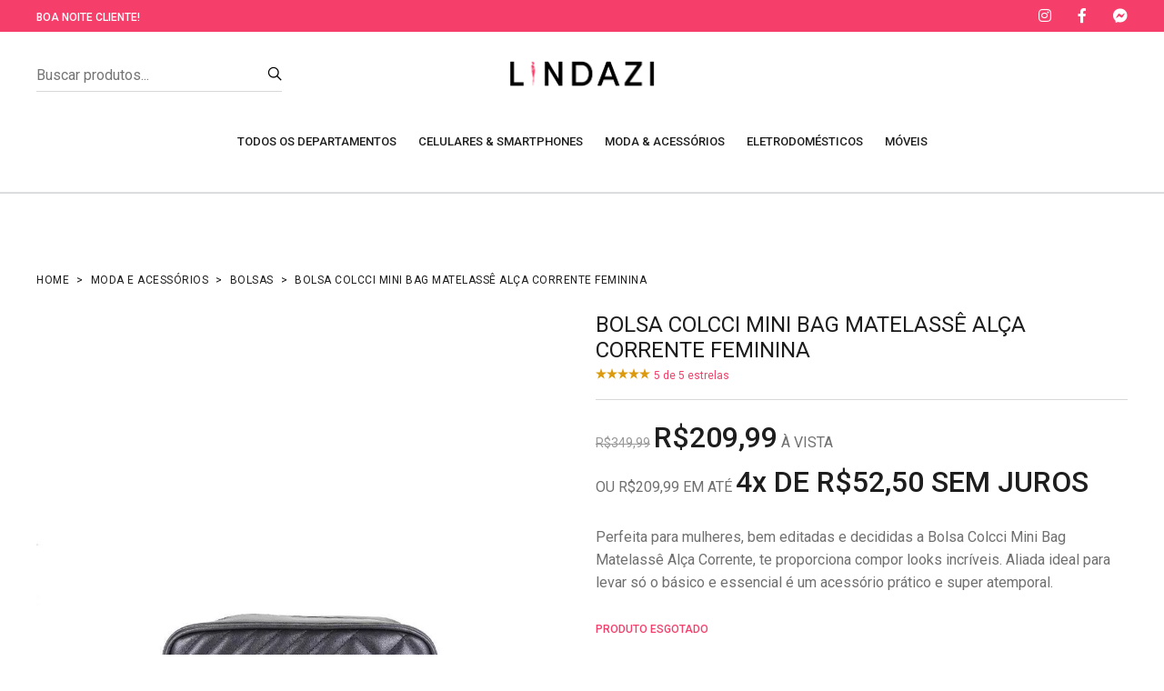

--- FILE ---
content_type: text/html; charset=UTF-8
request_url: https://lindazi.com/bolsa-colcci-mini-bag-matelasse-alca-corrente-feminina/jb5jd5k6d0/
body_size: 20443
content:

<!DOCTYPE html>
<html class="no-js" lang="pt-BR">
<head class="loadOverlay">
<meta http-equiv="content-type" content="text/html;charset=UTF-8"/>
<meta charset="utf-8"/>
<title>Bolsa Colcci Mini Bag Matelassê Alça Corrente Feminina | Lindazi</title>
<meta name="viewport" content="width=device-width, initial-scale=1.0, maximum-scale=1.0, user-scalable=no"/>
<meta content="Perfeita para mulheres, bem editadas e decididas a Bolsa Colcci Mini Bag Matelassê Alça Corrente, te proporciona compor looks incríveis. Aliada ideal para levar só o básico e essencial é um acessório prático e super atemporal." name="description"/>
<meta name="keywords" content="Moda e Acessórios, Bolsas, Bolsa Colcci Mini Bag Matelassê Alça Corrente Feminina"/>
<meta content="" name="author"/>
<meta name="referrer" content="no-referrer">
<meta name="mobile-web-app-capable" content="yes">
<meta name="apple-mobile-web-app-capable" content="yes">
<meta name="application-name" content="Lindazi">
<meta name="apple-mobile-web-app-title" content="Lindazi">
<meta name="theme-color" content="#F53E6A">
<meta name="msapplication-navbutton-color" content="#F53E6A">
<meta name="apple-mobile-web-app-status-bar-style" content="black">
<meta name="msapplication-starturl" content="https://lindazi.com">
<meta name="facebook-domain-verification" content="6e5atf5sxzli4pr1189pk41vi7f7ak"/>
<meta name="google-site-verification" content="1CkqstsOpsPmdQ6JRk1NZAGVgql__8TUVqwvs2qBOMQ"/>
<meta property="fb:app_id" content="1014041315465595"/>
<meta property="og:locale" content="pt_BR"/>
<meta property="og:url" content="https://lindazi.com/bolsa-colcci-mini-bag-matelasse-alca-corrente-feminina/jb5jd5k6d0/"/>
<meta property="og:type" content="product"/>
<meta property="og:title" content="Bolsa Colcci Mini Bag Matelassê Alça Corrente Feminina | Lindazi"/>
<meta property="og:description" content="Perfeita para mulheres, bem editadas e decididas a Bolsa Colcci Mini Bag Matelassê Alça Corrente, te proporciona compor looks incríveis. Aliada ideal para levar só o básico e essencial é um acessório prático e super atemporal."/>
<meta property="og:image" content="https://cdn.lindazi.com/uploads/produtos-p1/jb5jd5k6d0/478c92dba7c4b0ce2141b8a410de6cfc.webp"/>
<meta property="og:image:alt" content="Bolsa Colcci Mini Bag Matelassê Alça Corrente Feminina | Lindazi"/>
<meta property="og:price:amount" content="209.99">
<meta property="og:price:currency" content="BRL">
<meta property="og:availability" content="out of stock">
<meta property="product:condition" content="new">
<meta property="product:availability" content="out of stock">
<meta property="product:price:amount" content="209.99">
<meta property="product:price:currency" content="BRL">
<meta property="twitter:card" content="summary_large_image">
<meta property="twitter:url" content="https://lindazi.com/bolsa-colcci-mini-bag-matelasse-alca-corrente-feminina/jb5jd5k6d0/">
<meta property="twitter:title" content="Bolsa Colcci Mini Bag Matelassê Alça Corrente Feminina | Lindazi">
<meta property="twitter:description" content="Perfeita para mulheres, bem editadas e decididas a Bolsa Colcci Mini Bag Matelassê Alça Corrente, te proporciona compor looks incríveis. Aliada ideal para levar só o básico e essencial é um acessório prático e super atemporal.">
<meta property="twitter:image" content="https://cdn.lindazi.com/uploads/produtos-p1/jb5jd5k6d0/478c92dba7c4b0ce2141b8a410de6cfc.webp">
<link rel="shortcut icon" type="image/webp" sizes="192x192" href="https://cdn.lindazi.com/uploads/website/1/1_192x192.webp">
<link rel="apple-touch-icon" type="image/webp" href="https://cdn.lindazi.com/uploads/website/1/2_192x192.webp"/>
<link rel="apple-touch-icon" type="image/webp" sizes="152x152" href="https://cdn.lindazi.com/uploads/website/1/2_152x152.webp"/>
<link rel="apple-touch-icon" type="image/webp" sizes="180x180" href="https://cdn.lindazi.com/uploads/website/1/2_180x180.webp"/>
<link rel="apple-touch-icon" type="image/webp" sizes="167x167" href="https://cdn.lindazi.com/uploads/website/1/2_167x167.webp"/>
<link rel="apple-touch-icon" type="image/webp" sizes="192x192" href="https://cdn.lindazi.com/uploads/website/1/2_192x192.webp"/>
<link rel="apple-touch-icon" type="image/webp" sizes="192x192" href="https://cdn.lindazi.com/uploads/website/1/2_512x512.webp"/>
<link rel="apple-touch-startup-image" media="(device-width: 414px) and (device-height: 896px) and (-webkit-device-pixel-ratio: 3)" type="image/webp" href="https://cdn.lindazi.com/uploads/website/1/splash-screen-1242x2688.webp">
<link rel="apple-touch-startup-image" media="(device-width: 414px) and (device-height: 896px) and (-webkit-device-pixel-ratio: 2)" type="image/webp" href="https://cdn.lindazi.com/uploads/website/1/splash-screen-828x1792.webp">
<link rel="apple-touch-startup-image" media="(device-width: 375px) and (device-height: 812px) and (-webkit-device-pixel-ratio: 3)" type="image/webp" href="https://cdn.lindazi.com/uploads/website/1/splash-screen-1125x2436.webp">
<link rel="apple-touch-startup-image" media="(device-width: 414px) and (device-height: 736px) and (-webkit-device-pixel-ratio: 3)" type="image/webp" href="https://cdn.lindazi.com/uploads/website/1/splash-screen-1242x2208.webp">
<link rel="apple-touch-startup-image" media="(device-width: 375px) and (device-height: 667px) and (-webkit-device-pixel-ratio: 2)" type="image/webp" href="https://cdn.lindazi.com/uploads/website/1/splash-screen-750x1334.webp">
<link rel="apple-touch-startup-image" media="(device-width: 1024px) and (device-height: 1366px) and (-webkit-device-pixel-ratio: 2)" type="image/webp" href="https://cdn.lindazi.com/uploads/website/1/splash-screen-2048x2732.webp">
<link rel="apple-touch-startup-image" media="(device-width: 834px) and (device-height: 1194px) and (-webkit-device-pixel-ratio: 2)" type="image/webp" href="https://cdn.lindazi.com/uploads/website/1/splash-screen-1668x2388.webp">
<link rel="apple-touch-startup-image" media="(device-width: 834px) and (device-height: 1112px) and (-webkit-device-pixel-ratio: 2)" type="image/webp" href="https://cdn.lindazi.com/uploads/website/1/splash-screen-1668x2224.webp">
<link rel="apple-touch-startup-image" media="(device-width: 768px) and (device-height: 1024px) and (-webkit-device-pixel-ratio: 2)" type="image/webp" href="https://cdn.lindazi.com/uploads/website/1/splash-screen-1536x2048.webp">
<link rel="manifest" id="manifest-pwa">
<link rel="stylesheet" href="/assets/css/vendor/vendor.min.css?t=2">
<link rel="stylesheet" href="/assets/css/plugins/plugins.min.css">
<link rel="stylesheet" href="/assets/plugins/fontawesome/css/all.min.css"/>
<link rel="stylesheet" href="/assets/css/style.min.css?t=1.0b">
<style>.destaque-externo{padding-bottom:20px}#destaque iframe{-webkit-transform:scale(.2);-webkit-transform-origin:0 0}@media (min-width:350px){#destaque iframe{-webkit-transform:scale(.3);-webkit-transform-origin:0 0}}@media (min-width:576px){#destaque iframe{-webkit-transform:scale(.4);-webkit-transform-origin:0 0}}@media (min-width:768px){#destaque iframe{-webkit-transform:scale(.5);-webkit-transform-origin:0 0}}@media (min-width:992px){#destaque iframe{-webkit-transform:scale(.6);-webkit-transform-origin:0 0}}@media (min-width:1200px){#destaque iframe{-webkit-transform:scale(1);-webkit-transform-origin:0 0}}</style>
<link rel="dns-prefetch" href="//www.googletagmanager.com"></head><body class="template-color-1 pagina-produto" style="width: 100%;overflow-x: hidden"><noscript><meta HTTP-EQUIV="refresh" content="0;url='https://lindazi.com/bolsa-colcci-mini-bag-matelasse-alca-corrente-feminina/jb5jd5k6d0/?PageSpeed=noscript'" /><style><!--table,div,span,font,p{display:none} --></style><div style="display:block">Please click <a href="https://lindazi.com/bolsa-colcci-mini-bag-matelasse-alca-corrente-feminina/jb5jd5k6d0/?PageSpeed=noscript">here</a> if you are not redirected within a few seconds.</div></noscript>
<div class="main-wrapper">
<header class="main-header_area border-bottom">
<div class="header-top_area bg-primary_color white-text" style="background-color: #F53E6A">
<div class="container custom-space">
<div class="row">
<div class="col-lg-12">
<div class="header-top style-02">
<ul class="hassub-item">
<li class="has-sub">
<a href="javascript:void(0)" class="cumprimenta-cliente" data-nome-cliente=" Cliente">Olá</a>
</li>
</ul>
<ul class="hassub-item m-lg-auto ml-auto">
<li class="has-sub">
<a href="javascript:void(0)" class="text-uppercase text-titulo-header rosa robots-nocontent robots-noindex" data-toggle="modal" data-target="#modalAjuda"><noindex></noindex></a>
</li>
</ul>
<ul class="social-link d-none d-lg-block">
<li>
<a href="https://www.instagram.com/lojaslindazi/" data-toggle="tooltip" title="Instagram" target="_blank" rel="nofollow noopener noreferrer">
<i class="fab fa-instagram"></i>
</a>
</li>
<li>
<a href="https://www.facebook.com/lojaslindazi/" data-toggle="tooltip" title="Facebook" target="_blank" rel="nofollow noopener noreferrer">
<i class="fab fa-facebook-f"></i>
</a>
</li>
<li>
<a href="https://m.me/lojaslindazi" data-toggle="tooltip" title="Messeger" target="_blank" rel="nofollow noopener noreferrer">
<i class="fab fa-facebook-messenger"></i>
</a>
</li>
</ul>
</div>
</div>
</div>
</div>
</div>
<div class="middle-header_area pt-30 pb-0">
<div class="container custom-space">
<div class="row">
<div class="col-lg-3 d-none d-lg-block">
<div class="search-box with-border_bottom with-dark_color different-width">
<form id="searchbox-1" action="/busca/" method="get">
<input class="input-field w-100" name="q" type="search" autocomplete="off" autocapitalize="words" placeholder="Buscar produtos...">
<button class="search-btn" type="submit">
<i class="lastudioicon-zoom-2"></i>
</button>
</form>
</div>
</div>
<div class="col-lg-6 col-6">
<div class="header-logo">
<a href="/">
<img class="lazy" width="2760" height="524" src="https://cdn.lindazi.com/uploads/website/1/Logo-Lindazi.webp" alt="Lindazi">
</a>
</div>
</div>
<div class="col-lg-3 col-6">
<div class="header-right">
<ul>
<li class="d-block d-lg-none">
<a href="#searchBar" class="search-btn toolbar-btn">
<i class="lastudioicon-zoom-1"></i>
</a>
</li>
<li class="mobile-menu_wrap d-block d-lg-none">
<a href="#mobileMenu" class="mobile-menu_btn toolbar-btn pl-0">
<i class="lastudioicon-menu-3-1"></i>
</a>
</li>
</ul>
</div>
</div>
</div>
</div>
</div>
<div class="main-header ">
<div class="container custom-space">
<div class="row main-header_nav">
<div class="col-xl-12 d-none d-xl-flex justify-content-xl-center">
<div class="main-menu">
<nav class="main-nav __position-relative  d-flex justify-content-center">
<ul>
<li class="megamenu-holder">
<a class="" href="javascript:void(0)">TODOS OS DEPARTAMENTOS</a>
<div class="sku-megamenu_wrap different-width" style="width: 80vw;margin-left: auto;margin-right: auto;left: 0;right: 0;">
<ul class="sku-megamenu"><li><span class="title"></span><ul>
<li>
<a href="/ar-e-ventilacao/">AR E VENTILAÇÃO</a>
</li>
<li>
<a href="/automotivo/">AUTOMOTIVO</a>
</li>
<li>
<a href="/bebe/">BEBÊ</a>
</li>
<li>
<a href="/beleza-e-perfumaria/">BELEZA E PERFUMARIA</a>
</li>
<li>
<a href="/brinquedos/">BRINQUEDOS</a>
</li>
<li>
<a href="/cama-mesa-e-banho/">CAMA, MESA E BANHO</a>
</li></li></ul><li><span class="title"></span><ul>
<li>
<a href="/casa-e-construcao/">CASA E CONSTRUÇÃO</a>
</li>
<li>
<a href="/casa-inteligente/">CASA INTELIGENTE</a>
</li>
<li>
<a href="/celulares-e-smartphones/">CELULARES E SMARTPHONES</a>
</li>
<li>
<a href="/colchoes/">COLCHÕES</a>
</li>
<li>
<a href="/eletrodomesticos/">ELETRODOMÉSTICOS</a>
</li>
<li>
<a href="/eletroportateis/">ELETROPORTÁTEIS</a>
</li></li></ul><li><span class="title"></span><ul>
<li>
<a href="/esporte-e-lazer/">ESPORTE E LAZER</a>
</li>
<li>
<a href="/ferramentas/">FERRAMENTAS</a>
</li>
<li>
<a href="/games/">GAMES</a>
</li>
<li>
<a href="/informatica/">INFORMÁTICA</a>
</li>
<li>
<a href="/livros/">LIVROS</a>
</li>
<li>
<a href="/moda-e-acessorios/">MODA E ACESSÓRIOS</a>
</li></li></ul><li><span class="title"></span><ul>
<li>
<a href="/moveis/">MÓVEIS</a>
</li>
<li>
<a href="/papelaria/">PAPELARIA</a>
</li>
<li>
<a href="/relogios/">RELÓGIOS</a>
</li>
<li>
<a href="/tv-e-video/">TV E VÍDEO</a>
</li>
<li>
<a href="/utilidades-domesticas/">UTILIDADES DOMÉSTICAS</a>
</li></li></ul></ul></div></li>
<li class="megamenu-holder">
<a class="" href="javascript:void(0)">CELULARES & SMARTPHONES</a>
<div class="sku-megamenu_wrap different-width" style="width: 80vw;margin-left: auto;margin-right: auto;left: 0;right: 0;">
<ul class="sku-megamenu">
<li>
<span class="title">O SMARTPHONE CERTO PARA VOCÊ</span><ul>
<li>
<a href="/celulares-e-smartphones/">CELULARES E SMARTPHONES</a>
</li></ul>
</li>
<li>
<span class="title">CATEGORIAS MAIS VENDIDAS</span><ul>
<li>
<a href="/celulares-e-smartphones/smartphone/">SMARTPHONE</a>
</li>
<li>
<a href="/celulares-e-smartphones/moto-g20/">MOTO G20</a>
</li>
<li>
<a href="/celulares-e-smartphones/moto-g10/">MOTO G10</a>
</li>
<li>
<a href="/celulares-e-smartphones/galaxy-s22/">GALAXY S22</a>
</li>
<li>
<a href="/celulares-e-smartphones/moto-g22/">MOTO G22</a>
</li>
<li>
<a href="/celulares-e-smartphones/motorola/">MOTOROLA</a>
</li></ul><ul style="padding-bottom: 15px;"></ul><ul>
<li>
<a href="/celulares-e-smartphones/celular-lg/">CELULAR LG</a>
</li>
<li>
<a href="/celulares-e-smartphones/galaxy-a10s/">GALAXY A10S</a>
</li>
<li>
<a href="/celulares-e-smartphones/moto-g9-play/">MOTO G9 PLAY</a>
</li>
<li>
<a href="/celulares-e-smartphones/galaxy-a02s/">GALAXY A02S</a>
</li>
<li>
<a href="/celulares-e-smartphones/motorola-edge-20-lite/">MOTOROLA EDGE 20 LITE</a>
</li>
<li>
<a href="/celulares-e-smartphones/motorola-edge-30-pro/">MOTOROLA EDGE 30 PRO</a>
</li></ul><ul style="padding-bottom: 15px;"></ul></li>
<li>
<ul>
<li>
<img style="width: auto;max-width: 100%;max-height: 300px;" class="img-full lazy" width="800" height="946" src="https://cdn.lindazi.com/uploads/menu-magazine/2/2.webp?cache=20210504150841">
</li>
</ul>
</li>
</ul>
</div>
</li>
<li class="megamenu-holder">
<a class="" href="javascript:void(0)">MODA & ACESSÓRIOS</a>
<div class="sku-megamenu_wrap different-width" style="width: 80vw;margin-left: auto;margin-right: auto;left: 0;right: 0;">
<ul class="sku-megamenu">
<li>
<span class="title">SUA BELEZA EM DIA</span><ul>
<li>
<a href="/moda-e-acessorios/">MODA E ACESSÓRIOS</a>
</li></ul>
</li>
<li>
<span class="title">CATEGORIAS MAIS VENDIDAS</span><ul>
<li>
<a href="/moda-e-acessorios/scarpin-feminino/">SCARPIN FEMININO</a>
</li>
<li>
<a href="/moda-e-acessorios/bolsas/">BOLSAS</a>
</li>
<li>
<a href="/moda-e-acessorios/sandalia-feminina/">SANDÁLIA FEMININA</a>
</li>
<li>
<a href="/moda-e-acessorios/bolsas-e-acessorios/">BOLSAS E ACESSÓRIOS</a>
</li>
<li>
<a href="/moda-e-acessorios/vestido-feminino/">VESTIDO FEMININO</a>
</li></ul></li>
<li>
<ul>
<li>
<img style="width: auto;max-width: 100%;max-height: 300px;" class="img-full lazy" width="1707" height="800" src="https://cdn.lindazi.com/uploads/menu-magazine/3/3.webp?cache=20210504150842">
</li>
</ul>
</li>
</ul>
</div>
</li>
<li class="megamenu-holder">
<a class="" href="javascript:void(0)">ELETRODOMÉSTICOS</a>
<div class="sku-megamenu_wrap different-width" style="width: 80vw;margin-left: auto;margin-right: auto;left: 0;right: 0;">
<ul class="sku-megamenu">
<li>
<span class="title">RENOVE SUA CASA</span><ul>
<li>
<a href="/eletrodomesticos/">ELETRODOMÉSTICOS</a>
</li></ul>
</li>
<li>
<span class="title">CATEGORIAS MAIS VENDIDAS</span><ul>
<li>
<a href="/eletrodomesticos/geladeira-refrigerador/">GELADEIRA / REFRIGERADOR</a>
</li>
<li>
<a href="/eletrodomesticos/geladeira-duplex/">GELADEIRA DUPLEX</a>
</li>
<li>
<a href="/eletrodomesticos/micro-ondas/">MICRO-ONDAS</a>
</li>
<li>
<a href="/eletrodomesticos/lava-e-seca/">LAVA E SECA</a>
</li>
<li>
<a href="/eletrodomesticos/cooktop/">COOKTOP</a>
</li>
<li>
<a href="/eletrodomesticos/fogao/">FOGÃO</a>
</li></ul><ul style="padding-bottom: 15px;"></ul><ul>
<li>
<a href="/eletrodomesticos/forno-eletrico/">FORNO ELÉTRICO</a>
</li>
<li>
<a href="/eletrodomesticos/lampada-para-micro-ondas/">LÂMPADA PARA MICRO-ONDAS</a>
</li>
<li>
<a href="/eletrodomesticos/geladeira--refrigerador/">GELADEIRA / REFRIGERADOR</a>
</li>
<li>
<a href="/eletrodomesticos/fornos-e-pecas/">FORNOS E PEÇAS</a>
</li>
<li>
<a href="/eletrodomesticos/geladeira-refrigerador-french-door/">GELADEIRA / REFRIGERADOR FRENCH DOOR</a>
</li>
<li>
<a href="/eletrodomesticos/tanquinho/">TANQUINHO</a>
</li></ul><ul style="padding-bottom: 15px;"></ul></li>
<li>
<ul>
<li>
<img style="width: auto;max-width: 100%;max-height: 300px;" class="img-full lazy" width="1067" height="800" src="https://cdn.lindazi.com/uploads/menu-magazine/5/5.webp?cache=20210504150842">
</li>
</ul>
</li>
</ul>
</div>
</li>
<li class="megamenu-holder">
<a class="" href="javascript:void(0)">MÓVEIS</a>
<div class="sku-megamenu_wrap different-width" style="width: 80vw;margin-left: auto;margin-right: auto;left: 0;right: 0;">
<ul class="sku-megamenu">
<li>
<span class="title">SUA CASA DO SEU JEITO</span><ul>
<li>
<a href="/moveis/">MÓVEIS</a>
</li></ul>
</li>
<li>
<span class="title">CATEGORIAS MAIS VENDIDAS</span><ul>
<li>
<a href="/moveis/guarda-roupa-roupeiro/">GUARDA-ROUPA / ROUPEIRO</a>
</li>
<li>
<a href="/moveis/cozinha-compacta-completa/">COZINHA COMPACTA / COMPLETA</a>
</li>
<li>
<a href="/moveis/guarda-roupa--roupeiro/">GUARDA-ROUPA / ROUPEIRO</a>
</li>
<li>
<a href="/moveis/sofa-3-lugares/">SOFÁ 3 LUGARES</a>
</li>
<li>
<a href="/moveis/sofas/">SOFÁS</a>
</li>
<li>
<a href="/moveis/cadeira-gamer/">CADEIRA GAMER</a>
</li></ul><ul style="padding-bottom: 15px;"></ul><ul>
<li>
<a href="/moveis/quarto-de-bebe-completo/">QUARTO DE BEBÊ COMPLETO</a>
</li>
<li>
<a href="/moveis/cadeira-presidente-diretor/">CADEIRA PRESIDENTE / DIRETOR</a>
</li>
<li>
<a href="/moveis/cadeira-de-escritorio/">CADEIRA DE ESCRITÓRIO</a>
</li>
<li>
<a href="/moveis/escrivaninha-mesa-para-computador/">ESCRIVANINHA / MESA PARA COMPUTADOR</a>
</li>
<li>
<a href="/moveis/painel-para-tv/">PAINEL PARA TV</a>
</li>
<li>
<a href="/moveis/conjunto-de-sofas/">CONJUNTO DE SOFÁS</a>
</li></ul><ul style="padding-bottom: 15px;"></ul></li>
<li>
<ul>
<li>
<img style="width: auto;max-width: 100%;max-height: 300px;" class="img-full lazy" width="800" height="800" src="https://cdn.lindazi.com/uploads/menu-magazine/6/6.webp?cache=20210504150842">
</li>
</ul>
</li>
</ul>
</div>
</li>
</ul>
</nav>
</div>
</div>
</div>
</div>
</div>
<div class="main-header header-sticky">
<div class="middle-header_area pt-30 pb-0">
<div class="container custom-space">
<div class="row">
<div class="col-lg-3 d-none d-lg-block">
<div class="search-box with-border_bottom with-dark_color different-width">
<form id="searchbox" action="/busca/" method="get">
<input class="input-field w-100" name="q" type="search" autocomplete="off" autocapitalize="words" placeholder="Buscar produtos...">
<button class="search-btn" type="submit">
<i class="lastudioicon-zoom-2"></i>
</button>
</form>
</div>
</div>
<div class="col-lg-6 col-6">
<div class="header-logo">
<a href="/">
<img class="lazy" width="2760" height="524" src="https://cdn.lindazi.com/uploads/website/1/Logo-Lindazi.webp" alt="Lindazi">
</a>
</div>
</div>
<div class="col-lg-3 col-6">
<div class="header-right">
<ul>
<li class="mobile-menu_wrap d-block d-lg-none">
<a href="#mobileMenu" class="mobile-menu_btn toolbar-btn pl-0">
<i class="lastudioicon-menu-3-1"></i>
</a>
</li>
</ul>
</div>
</div>
</div>
</div>
</div>
<div class="container custom-space">
<div class="row main-header_nav">
<div class="col-xl-12 d-none d-xl-flex justify-content-xl-center">
<div class="main-menu">
<nav class="main-nav __position-relative  d-flex justify-content-center">
<ul>
<li class="megamenu-holder">
<a class="" href="javascript:void(0)">TODOS OS DEPARTAMENTOS</a>
<div class="sku-megamenu_wrap different-width" style="width: 80vw;margin-left: auto;margin-right: auto;left: 0;right: 0;">
<ul class="sku-megamenu"><li><span class="title"></span><ul>
<li>
<a href="/ar-e-ventilacao/">AR E VENTILAÇÃO</a>
</li>
<li>
<a href="/automotivo/">AUTOMOTIVO</a>
</li>
<li>
<a href="/bebe/">BEBÊ</a>
</li>
<li>
<a href="/beleza-e-perfumaria/">BELEZA E PERFUMARIA</a>
</li>
<li>
<a href="/brinquedos/">BRINQUEDOS</a>
</li>
<li>
<a href="/cama-mesa-e-banho/">CAMA, MESA E BANHO</a>
</li></li></ul><li><span class="title"></span><ul>
<li>
<a href="/casa-e-construcao/">CASA E CONSTRUÇÃO</a>
</li>
<li>
<a href="/casa-inteligente/">CASA INTELIGENTE</a>
</li>
<li>
<a href="/celulares-e-smartphones/">CELULARES E SMARTPHONES</a>
</li>
<li>
<a href="/colchoes/">COLCHÕES</a>
</li>
<li>
<a href="/eletrodomesticos/">ELETRODOMÉSTICOS</a>
</li>
<li>
<a href="/eletroportateis/">ELETROPORTÁTEIS</a>
</li></li></ul><li><span class="title"></span><ul>
<li>
<a href="/esporte-e-lazer/">ESPORTE E LAZER</a>
</li>
<li>
<a href="/ferramentas/">FERRAMENTAS</a>
</li>
<li>
<a href="/games/">GAMES</a>
</li>
<li>
<a href="/informatica/">INFORMÁTICA</a>
</li>
<li>
<a href="/livros/">LIVROS</a>
</li>
<li>
<a href="/moda-e-acessorios/">MODA E ACESSÓRIOS</a>
</li></li></ul><li><span class="title"></span><ul>
<li>
<a href="/moveis/">MÓVEIS</a>
</li>
<li>
<a href="/papelaria/">PAPELARIA</a>
</li>
<li>
<a href="/relogios/">RELÓGIOS</a>
</li>
<li>
<a href="/tv-e-video/">TV E VÍDEO</a>
</li>
<li>
<a href="/utilidades-domesticas/">UTILIDADES DOMÉSTICAS</a>
</li></li></ul></ul></div></li>
<li class="megamenu-holder">
<a class="" href="javascript:void(0)">CELULARES & SMARTPHONES</a>
<div class="sku-megamenu_wrap different-width" style="width: 80vw;margin-left: auto;margin-right: auto;left: 0;right: 0;">
<ul class="sku-megamenu">
<li>
<span class="title">O SMARTPHONE CERTO PARA VOCÊ</span><ul>
<li>
<a href="/celulares-e-smartphones/">CELULARES E SMARTPHONES</a>
</li></ul>
</li>
<li>
<span class="title">CATEGORIAS MAIS VENDIDAS</span><ul>
<li>
<a href="/celulares-e-smartphones/smartphone/">SMARTPHONE</a>
</li>
<li>
<a href="/celulares-e-smartphones/moto-g20/">MOTO G20</a>
</li>
<li>
<a href="/celulares-e-smartphones/moto-g10/">MOTO G10</a>
</li>
<li>
<a href="/celulares-e-smartphones/galaxy-s22/">GALAXY S22</a>
</li>
<li>
<a href="/celulares-e-smartphones/moto-g22/">MOTO G22</a>
</li>
<li>
<a href="/celulares-e-smartphones/motorola/">MOTOROLA</a>
</li></ul><ul style="padding-bottom: 15px;"></ul><ul>
<li>
<a href="/celulares-e-smartphones/celular-lg/">CELULAR LG</a>
</li>
<li>
<a href="/celulares-e-smartphones/galaxy-a10s/">GALAXY A10S</a>
</li>
<li>
<a href="/celulares-e-smartphones/moto-g9-play/">MOTO G9 PLAY</a>
</li>
<li>
<a href="/celulares-e-smartphones/galaxy-a02s/">GALAXY A02S</a>
</li>
<li>
<a href="/celulares-e-smartphones/motorola-edge-20-lite/">MOTOROLA EDGE 20 LITE</a>
</li>
<li>
<a href="/celulares-e-smartphones/motorola-edge-30-pro/">MOTOROLA EDGE 30 PRO</a>
</li></ul><ul style="padding-bottom: 15px;"></ul></li>
<li>
<ul>
<li>
<img style="width: auto;max-width: 100%;max-height: 300px;" class="img-full lazy" width="800" height="946" src="https://cdn.lindazi.com/uploads/menu-magazine/2/2.webp?cache=20210504150841">
</li>
</ul>
</li>
</ul>
</div>
</li>
<li class="megamenu-holder">
<a class="" href="javascript:void(0)">MODA & ACESSÓRIOS</a>
<div class="sku-megamenu_wrap different-width" style="width: 80vw;margin-left: auto;margin-right: auto;left: 0;right: 0;">
<ul class="sku-megamenu">
<li>
<span class="title">SUA BELEZA EM DIA</span><ul>
<li>
<a href="/moda-e-acessorios/">MODA E ACESSÓRIOS</a>
</li></ul>
</li>
<li>
<span class="title">CATEGORIAS MAIS VENDIDAS</span><ul>
<li>
<a href="/moda-e-acessorios/scarpin-feminino/">SCARPIN FEMININO</a>
</li>
<li>
<a href="/moda-e-acessorios/bolsas/">BOLSAS</a>
</li>
<li>
<a href="/moda-e-acessorios/sandalia-feminina/">SANDÁLIA FEMININA</a>
</li>
<li>
<a href="/moda-e-acessorios/bolsas-e-acessorios/">BOLSAS E ACESSÓRIOS</a>
</li>
<li>
<a href="/moda-e-acessorios/vestido-feminino/">VESTIDO FEMININO</a>
</li></ul></li>
<li>
<ul>
<li>
<img style="width: auto;max-width: 100%;max-height: 300px;" class="img-full lazy" width="1707" height="800" src="https://cdn.lindazi.com/uploads/menu-magazine/3/3.webp?cache=20210504150842">
</li>
</ul>
</li>
</ul>
</div>
</li>
<li class="megamenu-holder">
<a class="" href="javascript:void(0)">ELETRODOMÉSTICOS</a>
<div class="sku-megamenu_wrap different-width" style="width: 80vw;margin-left: auto;margin-right: auto;left: 0;right: 0;">
<ul class="sku-megamenu">
<li>
<span class="title">RENOVE SUA CASA</span><ul>
<li>
<a href="/eletrodomesticos/">ELETRODOMÉSTICOS</a>
</li></ul>
</li>
<li>
<span class="title">CATEGORIAS MAIS VENDIDAS</span><ul>
<li>
<a href="/eletrodomesticos/geladeira-refrigerador/">GELADEIRA / REFRIGERADOR</a>
</li>
<li>
<a href="/eletrodomesticos/geladeira-duplex/">GELADEIRA DUPLEX</a>
</li>
<li>
<a href="/eletrodomesticos/micro-ondas/">MICRO-ONDAS</a>
</li>
<li>
<a href="/eletrodomesticos/lava-e-seca/">LAVA E SECA</a>
</li>
<li>
<a href="/eletrodomesticos/cooktop/">COOKTOP</a>
</li>
<li>
<a href="/eletrodomesticos/fogao/">FOGÃO</a>
</li></ul><ul style="padding-bottom: 15px;"></ul><ul>
<li>
<a href="/eletrodomesticos/forno-eletrico/">FORNO ELÉTRICO</a>
</li>
<li>
<a href="/eletrodomesticos/lampada-para-micro-ondas/">LÂMPADA PARA MICRO-ONDAS</a>
</li>
<li>
<a href="/eletrodomesticos/geladeira--refrigerador/">GELADEIRA / REFRIGERADOR</a>
</li>
<li>
<a href="/eletrodomesticos/fornos-e-pecas/">FORNOS E PEÇAS</a>
</li>
<li>
<a href="/eletrodomesticos/geladeira-refrigerador-french-door/">GELADEIRA / REFRIGERADOR FRENCH DOOR</a>
</li>
<li>
<a href="/eletrodomesticos/tanquinho/">TANQUINHO</a>
</li></ul><ul style="padding-bottom: 15px;"></ul></li>
<li>
<ul>
<li>
<img style="width: auto;max-width: 100%;max-height: 300px;" class="img-full lazy" width="1067" height="800" src="https://cdn.lindazi.com/uploads/menu-magazine/5/5.webp?cache=20210504150842">
</li>
</ul>
</li>
</ul>
</div>
</li>
<li class="megamenu-holder">
<a class="" href="javascript:void(0)">MÓVEIS</a>
<div class="sku-megamenu_wrap different-width" style="width: 80vw;margin-left: auto;margin-right: auto;left: 0;right: 0;">
<ul class="sku-megamenu">
<li>
<span class="title">SUA CASA DO SEU JEITO</span><ul>
<li>
<a href="/moveis/">MÓVEIS</a>
</li></ul>
</li>
<li>
<span class="title">CATEGORIAS MAIS VENDIDAS</span><ul>
<li>
<a href="/moveis/guarda-roupa-roupeiro/">GUARDA-ROUPA / ROUPEIRO</a>
</li>
<li>
<a href="/moveis/cozinha-compacta-completa/">COZINHA COMPACTA / COMPLETA</a>
</li>
<li>
<a href="/moveis/guarda-roupa--roupeiro/">GUARDA-ROUPA / ROUPEIRO</a>
</li>
<li>
<a href="/moveis/sofa-3-lugares/">SOFÁ 3 LUGARES</a>
</li>
<li>
<a href="/moveis/sofas/">SOFÁS</a>
</li>
<li>
<a href="/moveis/cadeira-gamer/">CADEIRA GAMER</a>
</li></ul><ul style="padding-bottom: 15px;"></ul><ul>
<li>
<a href="/moveis/quarto-de-bebe-completo/">QUARTO DE BEBÊ COMPLETO</a>
</li>
<li>
<a href="/moveis/cadeira-presidente-diretor/">CADEIRA PRESIDENTE / DIRETOR</a>
</li>
<li>
<a href="/moveis/cadeira-de-escritorio/">CADEIRA DE ESCRITÓRIO</a>
</li>
<li>
<a href="/moveis/escrivaninha-mesa-para-computador/">ESCRIVANINHA / MESA PARA COMPUTADOR</a>
</li>
<li>
<a href="/moveis/painel-para-tv/">PAINEL PARA TV</a>
</li>
<li>
<a href="/moveis/conjunto-de-sofas/">CONJUNTO DE SOFÁS</a>
</li></ul><ul style="padding-bottom: 15px;"></ul></li>
<li>
<ul>
<li>
<img style="width: auto;max-width: 100%;max-height: 300px;" class="img-full lazy" width="800" height="800" src="https://cdn.lindazi.com/uploads/menu-magazine/6/6.webp?cache=20210504150842">
</li>
</ul>
</li>
</ul>
</div>
</li>
</ul>
</nav>
</div>
</div>
</div>
</div>
</div>
<div class="mobile-menu_wrapper" id="mobileMenu">
<div class="offcanvas-body">
<div class="inner-body">
<div class="offcanvas-top">
<a href="#" class="btn-close"><i class="lastudioicon-e-remove"></i></a>
</div>
<div class="offcanvas-menu_area">
<nav class="offcanvas-navigation">
<ul class="mobile-menu">
<li class="menu-item-has-children active">
<a href="#">
<span class="mm-text">TODOS OS DEPARTAMENTOS<i class="lastudioicon-down-arrow"></i>
</span>
</a>
<ul class="sub-menu">
<li>
<a href="/ar-e-ventilacao/">
<span class="mm-text">AR E VENTILAÇÃO</span>
</a>
</li>
<li>
<a href="/automotivo/">
<span class="mm-text">AUTOMOTIVO</span>
</a>
</li>
<li>
<a href="/bebe/">
<span class="mm-text">BEBÊ</span>
</a>
</li>
<li>
<a href="/beleza-e-perfumaria/">
<span class="mm-text">BELEZA E PERFUMARIA</span>
</a>
</li>
<li>
<a href="/brinquedos/">
<span class="mm-text">BRINQUEDOS</span>
</a>
</li>
<li>
<a href="/cama-mesa-e-banho/">
<span class="mm-text">CAMA, MESA E BANHO</span>
</a>
</li>
<li>
<a href="/casa-e-construcao/">
<span class="mm-text">CASA E CONSTRUÇÃO</span>
</a>
</li>
<li>
<a href="/casa-inteligente/">
<span class="mm-text">CASA INTELIGENTE</span>
</a>
</li>
<li>
<a href="/celulares-e-smartphones/">
<span class="mm-text">CELULARES E SMARTPHONES</span>
</a>
</li>
<li>
<a href="/colchoes/">
<span class="mm-text">COLCHÕES</span>
</a>
</li>
<li>
<a href="/eletrodomesticos/">
<span class="mm-text">ELETRODOMÉSTICOS</span>
</a>
</li>
<li>
<a href="/eletroportateis/">
<span class="mm-text">ELETROPORTÁTEIS</span>
</a>
</li>
<li>
<a href="/esporte-e-lazer/">
<span class="mm-text">ESPORTE E LAZER</span>
</a>
</li>
<li>
<a href="/ferramentas/">
<span class="mm-text">FERRAMENTAS</span>
</a>
</li>
<li>
<a href="/games/">
<span class="mm-text">GAMES</span>
</a>
</li>
<li>
<a href="/informatica/">
<span class="mm-text">INFORMÁTICA</span>
</a>
</li>
<li>
<a href="/livros/">
<span class="mm-text">LIVROS</span>
</a>
</li>
<li>
<a href="/moda-e-acessorios/">
<span class="mm-text">MODA E ACESSÓRIOS</span>
</a>
</li>
<li>
<a href="/moveis/">
<span class="mm-text">MÓVEIS</span>
</a>
</li>
<li>
<a href="/papelaria/">
<span class="mm-text">PAPELARIA</span>
</a>
</li>
<li>
<a href="/relogios/">
<span class="mm-text">RELÓGIOS</span>
</a>
</li>
<li>
<a href="/tv-e-video/">
<span class="mm-text">TV E VÍDEO</span>
</a>
</li>
<li>
<a href="/utilidades-domesticas/">
<span class="mm-text">UTILIDADES DOMÉSTICAS</span>
</a>
</li></ul></li>
<li class="menu-item-has-children active">
<a href="#">
<span class="mm-text">Celulares & Smartphones
<i class="lastudioicon-down-arrow"></i>
</span>
</a>
<ul class="sub-menu">
<li class="menu-item-has-children">
<a href="#">
<span class="mm-text">O SMARTPHONE CERTO PARA VOCÊ <i class="lastudioicon-down-arrow"></i></span>
</a>
<ul class="sub-menu">
<li>
<a href="/celulares-e-smartphones/">
<span class="mm-text">CELULARES E SMARTPHONES</span>
</a>
</li> </ul>
</li>
<li class="menu-item-has-children">
<a href="#">
<span class="mm-text">CATEGORIAS MAIS VENDIDAS <i class="lastudioicon-down-arrow"></i></span>
</a>
<ul class="sub-menu">
<li>
<a href="/celulares-e-smartphones/smartphone/">
<span class="mm-text">SMARTPHONE</span>
</a>
</li>
<li>
<a href="/celulares-e-smartphones/moto-g20/">
<span class="mm-text">MOTO G20</span>
</a>
</li>
<li>
<a href="/celulares-e-smartphones/moto-g10/">
<span class="mm-text">MOTO G10</span>
</a>
</li>
<li>
<a href="/celulares-e-smartphones/galaxy-s22/">
<span class="mm-text">GALAXY S22</span>
</a>
</li>
<li>
<a href="/celulares-e-smartphones/moto-g22/">
<span class="mm-text">MOTO G22</span>
</a>
</li>
<li>
<a href="/celulares-e-smartphones/motorola/">
<span class="mm-text">MOTOROLA</span>
</a>
</li>
<li>
<a href="/celulares-e-smartphones/celular-lg/">
<span class="mm-text">CELULAR LG</span>
</a>
</li>
<li>
<a href="/celulares-e-smartphones/galaxy-a10s/">
<span class="mm-text">GALAXY A10S</span>
</a>
</li>
<li>
<a href="/celulares-e-smartphones/moto-g9-play/">
<span class="mm-text">MOTO G9 PLAY</span>
</a>
</li>
<li>
<a href="/celulares-e-smartphones/galaxy-a02s/">
<span class="mm-text">GALAXY A02S</span>
</a>
</li>
<li>
<a href="/celulares-e-smartphones/motorola-edge-20-lite/">
<span class="mm-text">MOTOROLA EDGE 20 LITE</span>
</a>
</li>
<li>
<a href="/celulares-e-smartphones/motorola-edge-30-pro/">
<span class="mm-text">MOTOROLA EDGE 30 PRO</span>
</a>
</li>
</ul>
</li>
</ul>
</li>
<li class="menu-item-has-children active">
<a href="#">
<span class="mm-text">Moda & Acessórios
<i class="lastudioicon-down-arrow"></i>
</span>
</a>
<ul class="sub-menu">
<li class="menu-item-has-children">
<a href="#">
<span class="mm-text">SUA BELEZA EM DIA <i class="lastudioicon-down-arrow"></i></span>
</a>
<ul class="sub-menu">
<li>
<a href="/moda-e-acessorios/">
<span class="mm-text">MODA E ACESSÓRIOS</span>
</a>
</li> </ul>
</li>
<li class="menu-item-has-children">
<a href="#">
<span class="mm-text">CATEGORIAS MAIS VENDIDAS <i class="lastudioicon-down-arrow"></i></span>
</a>
<ul class="sub-menu">
<li>
<a href="/moda-e-acessorios/scarpin-feminino/">
<span class="mm-text">SCARPIN FEMININO</span>
</a>
</li>
<li>
<a href="/moda-e-acessorios/bolsas/">
<span class="mm-text">BOLSAS</span>
</a>
</li>
<li>
<a href="/moda-e-acessorios/sandalia-feminina/">
<span class="mm-text">SANDÁLIA FEMININA</span>
</a>
</li>
<li>
<a href="/moda-e-acessorios/bolsas-e-acessorios/">
<span class="mm-text">BOLSAS E ACESSÓRIOS</span>
</a>
</li>
<li>
<a href="/moda-e-acessorios/vestido-feminino/">
<span class="mm-text">VESTIDO FEMININO</span>
</a>
</li>
</ul>
</li>
</ul>
</li>
<li class="menu-item-has-children active">
<a href="#">
<span class="mm-text">Eletrodomésticos
<i class="lastudioicon-down-arrow"></i>
</span>
</a>
<ul class="sub-menu">
<li class="menu-item-has-children">
<a href="#">
<span class="mm-text">RENOVE SUA CASA <i class="lastudioicon-down-arrow"></i></span>
</a>
<ul class="sub-menu">
<li>
<a href="/eletrodomesticos/">
<span class="mm-text">ELETRODOMÉSTICOS</span>
</a>
</li> </ul>
</li>
<li class="menu-item-has-children">
<a href="#">
<span class="mm-text">CATEGORIAS MAIS VENDIDAS <i class="lastudioicon-down-arrow"></i></span>
</a>
<ul class="sub-menu">
<li>
<a href="/eletrodomesticos/geladeira-refrigerador/">
<span class="mm-text">GELADEIRA / REFRIGERADOR</span>
</a>
</li>
<li>
<a href="/eletrodomesticos/geladeira-duplex/">
<span class="mm-text">GELADEIRA DUPLEX</span>
</a>
</li>
<li>
<a href="/eletrodomesticos/micro-ondas/">
<span class="mm-text">MICRO-ONDAS</span>
</a>
</li>
<li>
<a href="/eletrodomesticos/lava-e-seca/">
<span class="mm-text">LAVA E SECA</span>
</a>
</li>
<li>
<a href="/eletrodomesticos/cooktop/">
<span class="mm-text">COOKTOP</span>
</a>
</li>
<li>
<a href="/eletrodomesticos/fogao/">
<span class="mm-text">FOGÃO</span>
</a>
</li>
<li>
<a href="/eletrodomesticos/forno-eletrico/">
<span class="mm-text">FORNO ELÉTRICO</span>
</a>
</li>
<li>
<a href="/eletrodomesticos/lampada-para-micro-ondas/">
<span class="mm-text">LÂMPADA PARA MICRO-ONDAS</span>
</a>
</li>
<li>
<a href="/eletrodomesticos/geladeira--refrigerador/">
<span class="mm-text">GELADEIRA / REFRIGERADOR</span>
</a>
</li>
<li>
<a href="/eletrodomesticos/fornos-e-pecas/">
<span class="mm-text">FORNOS E PEÇAS</span>
</a>
</li>
<li>
<a href="/eletrodomesticos/geladeira-refrigerador-french-door/">
<span class="mm-text">GELADEIRA / REFRIGERADOR FRENCH DOOR</span>
</a>
</li>
<li>
<a href="/eletrodomesticos/tanquinho/">
<span class="mm-text">TANQUINHO</span>
</a>
</li>
</ul>
</li>
</ul>
</li>
<li class="menu-item-has-children active">
<a href="#">
<span class="mm-text">Móveis
<i class="lastudioicon-down-arrow"></i>
</span>
</a>
<ul class="sub-menu">
<li class="menu-item-has-children">
<a href="#">
<span class="mm-text">SUA CASA DO SEU JEITO <i class="lastudioicon-down-arrow"></i></span>
</a>
<ul class="sub-menu">
<li>
<a href="/moveis/">
<span class="mm-text">MÓVEIS</span>
</a>
</li> </ul>
</li>
<li class="menu-item-has-children">
<a href="#">
<span class="mm-text">CATEGORIAS MAIS VENDIDAS <i class="lastudioicon-down-arrow"></i></span>
</a>
<ul class="sub-menu">
<li>
<a href="/moveis/guarda-roupa-roupeiro/">
<span class="mm-text">GUARDA-ROUPA / ROUPEIRO</span>
</a>
</li>
<li>
<a href="/moveis/cozinha-compacta-completa/">
<span class="mm-text">COZINHA COMPACTA / COMPLETA</span>
</a>
</li>
<li>
<a href="/moveis/guarda-roupa--roupeiro/">
<span class="mm-text">GUARDA-ROUPA / ROUPEIRO</span>
</a>
</li>
<li>
<a href="/moveis/sofa-3-lugares/">
<span class="mm-text">SOFÁ 3 LUGARES</span>
</a>
</li>
<li>
<a href="/moveis/sofas/">
<span class="mm-text">SOFÁS</span>
</a>
</li>
<li>
<a href="/moveis/cadeira-gamer/">
<span class="mm-text">CADEIRA GAMER</span>
</a>
</li>
<li>
<a href="/moveis/quarto-de-bebe-completo/">
<span class="mm-text">QUARTO DE BEBÊ COMPLETO</span>
</a>
</li>
<li>
<a href="/moveis/cadeira-presidente-diretor/">
<span class="mm-text">CADEIRA PRESIDENTE / DIRETOR</span>
</a>
</li>
<li>
<a href="/moveis/cadeira-de-escritorio/">
<span class="mm-text">CADEIRA DE ESCRITÓRIO</span>
</a>
</li>
<li>
<a href="/moveis/escrivaninha-mesa-para-computador/">
<span class="mm-text">ESCRIVANINHA / MESA PARA COMPUTADOR</span>
</a>
</li>
<li>
<a href="/moveis/painel-para-tv/">
<span class="mm-text">PAINEL PARA TV</span>
</a>
</li>
<li>
<a href="/moveis/conjunto-de-sofas/">
<span class="mm-text">CONJUNTO DE SOFÁS</span>
</a>
</li>
</ul>
</li>
</ul>
</li>
</ul>
</nav>
</div>
</div>
</div>
</div>
<div class="offcanvas-search_wrapper" id="searchBar">
<div class="offcanvas-body">
<div class="container h-100">
<div class="offcanvas-search">
<div class="offcanvas-top">
<a href="#" class="btn-close"><i class="lastudioicon-e-remove"></i></a>
</div>
<span class="searchbox-info">Digite o que deseja buscar e aperte <b>enter</b></span>
<form class="hm-searchbox" action="/busca/" method="get">
<input class="input-field w-100" type="search" name="q" autocomplete="off" autocapitalize="words" placeholder="Buscar produtos...">
<button class="search-btn" type="submit"><i class="lastudioicon-zoom-1"></i></button>
</form>
</div>
</div>
</div>
</div>
<div class="global-overlay"></div>
</header>
<main class="main-content" itemscope itemtype="https://schema.org/Product">
<div itemprop="brand" itemtype="https://schema.org/Brand" itemscope>
<meta id="brand-produto" itemprop="name" content="Colcci"/>
</div>
<meta itemprop="name" content="Bolsa Colcci Mini Bag Matelassê Alça Corrente Feminina"/>
<meta itemprop="description" content="Perfeita para mulheres, bem editadas e decididas a Bolsa Colcci Mini Bag Matelassê Alça Corrente, te proporciona compor looks incríveis. Aliada ideal para levar só o básico e essencial é um acessório prático e super atemporal."/>
<meta id="color-produto" itemprop="color" content="Preto">
<meta itemprop="url" content="https://lindazi.com/bolsa-colcci-mini-bag-matelasse-alca-corrente-feminina/jb5jd5k6d0/"/>
<meta itemprop="gtin8" content="00000000">
<meta id="sku-produto" itemprop="sku" content="jb5jd5k6d0"/>
<meta itemprop="image" content="https://cdn.lindazi.com/uploads/produtos-p1/jb5jd5k6d0/478c92dba7c4b0ce2141b8a410de6cfc.webp"/>
<div itemtype="https://schema.org/Offer" itemscope="itemscope" itemprop="offers">
<link itemprop="availability" href="https://schema.org/OutOfStock" />
<meta content="BRL" itemprop="priceCurrency"/>
<meta itemprop="price" content="209.99"/>
<meta itemprop="priceValidUntil" content="2026-01-21"/>
<meta itemprop="url" content="https://lindazi.com/bolsa-colcci-mini-bag-matelasse-alca-corrente-feminina/jb5jd5k6d0/"/>
<meta itemprop="itemCondition" content="NewCondition"/>
</div>
<div class="breadcrumb-area with-border pb-4">
<div class="container custom-space">
<div class="row">
<div class="col-lg-12">
<div class="with-page_nav">
<div class="breadcrumb-content">
<ul>
<li><a href="/">Home</a></li>
<li><a href="/moda-e-acessorios/">Moda e Acessórios</a></li>
<li><a href="/moda-e-acessorios/bolsas/">Bolsas</a></li>
<li>Bolsa Colcci Mini Bag Matelassê Alça Corrente Feminina</li>
</ul>
</div>
</div>
</div>
</div>
</div>
</div>
<div class="product-detail_area">
<div class="container custom-space">
<div class="row">
<div class="col-lg-6">
<div class="product-detail_img" data-qtd="4">
<div class="slider-lindazi slider-produto-for lightgallery">
<div class="single-img zoom">
<img class="lazy" width="1000" height="1000" srcset="https://cdn.lindazi.com/uploads/produtos-p1/jb5jd5k6d0/478c92dba7c4b0ce2141b8a410de6cfc-b.webp 800w, https://cdn.lindazi.com/uploads/produtos-p1/jb5jd5k6d0/478c92dba7c4b0ce2141b8a410de6cfc.webp 1000w" src="https://cdn.lindazi.com/uploads/produtos-p1/jb5jd5k6d0/478c92dba7c4b0ce2141b8a410de6cfc.webp" alt="8543">
<div class="inner-stuff">
<ul>
<li class="gallery-item" data-src="https://cdn.lindazi.com/uploads/produtos-p1/jb5jd5k6d0/478c92dba7c4b0ce2141b8a410de6cfc.webp">
<a href="javascript:void(0)">
<i class="lastudioicon-full-screen"></i>
</a>
</li>
</ul>
</div>
</div>
<div class="single-img zoom">
<img class="lazy" width="1200" height="1200" srcset="https://cdn.lindazi.com/uploads/produtos-p1/jb5jd5k6d0/13dabdf9921b60ac86423ab86ed4059c-b.webp 800w, https://cdn.lindazi.com/uploads/produtos-p1/jb5jd5k6d0/13dabdf9921b60ac86423ab86ed4059c.webp 1200w" src="https://cdn.lindazi.com/uploads/produtos-p1/jb5jd5k6d0/13dabdf9921b60ac86423ab86ed4059c.webp" alt="8544">
<div class="inner-stuff">
<ul>
<li class="gallery-item" data-src="https://cdn.lindazi.com/uploads/produtos-p1/jb5jd5k6d0/13dabdf9921b60ac86423ab86ed4059c.webp">
<a href="javascript:void(0)">
<i class="lastudioicon-full-screen"></i>
</a>
</li>
</ul>
</div>
</div>
<div class="single-img zoom">
<img class="lazy" width="1200" height="1200" srcset="https://cdn.lindazi.com/uploads/produtos-p1/jb5jd5k6d0/0eda2f0a74fe661e24f8d4ca72c8ef6d-b.webp 800w, https://cdn.lindazi.com/uploads/produtos-p1/jb5jd5k6d0/0eda2f0a74fe661e24f8d4ca72c8ef6d.webp 1200w" src="https://cdn.lindazi.com/uploads/produtos-p1/jb5jd5k6d0/0eda2f0a74fe661e24f8d4ca72c8ef6d.webp" alt="8545">
<div class="inner-stuff">
<ul>
<li class="gallery-item" data-src="https://cdn.lindazi.com/uploads/produtos-p1/jb5jd5k6d0/0eda2f0a74fe661e24f8d4ca72c8ef6d.webp">
<a href="javascript:void(0)">
<i class="lastudioicon-full-screen"></i>
</a>
</li>
</ul>
</div>
</div>
<div class="single-img zoom">
<img class="lazy" width="1200" height="1200" srcset="https://cdn.lindazi.com/uploads/produtos-p1/jb5jd5k6d0/520c358ebf554d1c93c47f7bc6995a9b-b.webp 800w, https://cdn.lindazi.com/uploads/produtos-p1/jb5jd5k6d0/520c358ebf554d1c93c47f7bc6995a9b.webp 1200w" src="https://cdn.lindazi.com/uploads/produtos-p1/jb5jd5k6d0/520c358ebf554d1c93c47f7bc6995a9b.webp" alt="8546">
<div class="inner-stuff">
<ul>
<li class="gallery-item" data-src="https://cdn.lindazi.com/uploads/produtos-p1/jb5jd5k6d0/520c358ebf554d1c93c47f7bc6995a9b.webp">
<a href="javascript:void(0)">
<i class="lastudioicon-full-screen"></i>
</a>
</li>
</ul>
</div>
</div> </div>
<div class="slider-lindazi slider-produto-nav">
<div class="single-img">
<img class="lazy" width="1000" height="1000" srcset="https://cdn.lindazi.com/uploads/produtos-p1/jb5jd5k6d0/478c92dba7c4b0ce2141b8a410de6cfc-b.webp 800w, https://cdn.lindazi.com/uploads/produtos-p1/jb5jd5k6d0/478c92dba7c4b0ce2141b8a410de6cfc.webp 1000w" src="https://cdn.lindazi.com/uploads/produtos-p1/jb5jd5k6d0/478c92dba7c4b0ce2141b8a410de6cfc.webp" alt="8543">
</div>
<div class="single-img">
<img class="lazy" width="1200" height="1200" srcset="https://cdn.lindazi.com/uploads/produtos-p1/jb5jd5k6d0/13dabdf9921b60ac86423ab86ed4059c-b.webp 800w, https://cdn.lindazi.com/uploads/produtos-p1/jb5jd5k6d0/13dabdf9921b60ac86423ab86ed4059c.webp 1200w" src="https://cdn.lindazi.com/uploads/produtos-p1/jb5jd5k6d0/13dabdf9921b60ac86423ab86ed4059c.webp" alt="8544">
</div>
<div class="single-img">
<img class="lazy" width="1200" height="1200" srcset="https://cdn.lindazi.com/uploads/produtos-p1/jb5jd5k6d0/0eda2f0a74fe661e24f8d4ca72c8ef6d-b.webp 800w, https://cdn.lindazi.com/uploads/produtos-p1/jb5jd5k6d0/0eda2f0a74fe661e24f8d4ca72c8ef6d.webp 1200w" src="https://cdn.lindazi.com/uploads/produtos-p1/jb5jd5k6d0/0eda2f0a74fe661e24f8d4ca72c8ef6d.webp" alt="8545">
</div>
<div class="single-img">
<img class="lazy" width="1200" height="1200" srcset="https://cdn.lindazi.com/uploads/produtos-p1/jb5jd5k6d0/520c358ebf554d1c93c47f7bc6995a9b-b.webp 800w, https://cdn.lindazi.com/uploads/produtos-p1/jb5jd5k6d0/520c358ebf554d1c93c47f7bc6995a9b.webp 1200w" src="https://cdn.lindazi.com/uploads/produtos-p1/jb5jd5k6d0/520c358ebf554d1c93c47f7bc6995a9b.webp" alt="8546">
</div> </div>
</div>
</div>
<div class="col-xl-6 col-lg-6">
<div class="product-detail_content">
<h1 class="heading text-uppercase mb-0">Bolsa Colcci Mini Bag Matelassê Alça Corrente Feminina</h1>
<div class="product-info">
<a class="d-none" href="#">
<i class="lastudioicon-heart-2"></i>
</a>
<div class="customer-feedback">
<div class="rating-box" itemprop="aggregateRating" itemscope itemtype="https://schema.org/AggregateRating">
<meta itemprop="ratingCount" content="1">
<ul>
<li><i class="lastudioicon-star-rate-1"></i></li><li><i class="lastudioicon-star-rate-1"></i></li><li><i class="lastudioicon-star-rate-1"></i></li><li><i class="lastudioicon-star-rate-1"></i></li><li><i class="lastudioicon-star-rate-1"></i></li> <li>
<meta itemprop="worstRating" content="1"/>
<span class="gold" style="color: rgb(245, 62, 106) !important;">
<span class="rating" itemprop="ratingValue" class="gold" style="color: rgb(245, 62, 106) !important;">5</span> de <span class="gold" style="color: rgb(245, 62, 106) !important;" itemprop="bestRating">5</span> estrelas
</span>
</li>
</ul>
</div>
</div>
</div>
<div class="price-box">
<span class="old-price">R$349,99</span> <span class="new-price">R$209,99</span> À VISTA </div>
<div class="price-box">
OU R$209,99 EM ATÉ <span class="new-price">4x DE R$52,50 SEM JUROS</span>
</div>
<div class="price-box">
<span class="new-price"><span class="rosa text-uppercase"></span></span>
</div>
<p class="short-desc mb-0">Perfeita para mulheres, bem editadas e decididas a Bolsa Colcci Mini Bag Matelassê Alça Corrente, te proporciona compor looks incríveis. Aliada ideal para levar só o básico e essencial é um acessório prático e super atemporal.</p>
<div class="widgets-item pb-4">
<ul class="color-option color-option-produto d-flex justify-content-lg-start flex-wrap">
</ul>
<div class="price-box">
<span class="new-price" style="font-size: 12px;line-height: 22px;"><span class="rosa text-uppercase">PRODUTO ESGOTADO</span></span>
</div>
</div>
<div id="selecione-tamanho" class="widgets-item pb-4">
<ul class="color-option size-option-produto d-flex justify-content-lg-start flex-wrap">
</ul>
<p class="rosa text-uppercase d-none aviso-seletor-variacao text-center">Por favor selecione o tamanho</p>
</div>
<span class="robots-nocontent robots-noindex">
<noindex>
<div class="widgets-item pt-20 pb-20 text-uppercase text-center" style="border-top:1px solid #d8d8d8;padding-top: 20px;">
<p class="short-desc mb-0 p-0 instrucao_loja_parceira rosa robots-nocontent robots-noindex"><noindex>Loja parceira Magalu</noindex></p>
</div>
<ul class="text-center">
<li>
<ul>
<li>
<div class="robots-nocontent robots-noindex" style="/*border-top:1px solid #d8d8d8;padding-top: 20px;*/border-bottom:1px solid #d8d8d8;padding-bottom:20px;margin-bottom: 20px;">
<noindex>
</noindex>
</div>
</li>
</ul>
</li>
</ul>
<div class="widgets-item pt-20 pb-20 text-uppercase text-center" style="margin-bottom: 20px;">
<p class="short-desc mb-0 p-0 instrucao_loja_parceira cor-primaria"><b>Oferta por tempo limitado ⚡</b></p>
</div>
</noindex>
</span>
<a href="#selecione-tamanho"><p class="rosa text-uppercase d-none aviso-seletor-variacao text-center" style="font-size: 12px;"><u>Por favor selecione o tamanho ↑</u></p></a>
<div class="quantity-with_btn pb-0">
<div class="add-to_cart w-100 p-0">
<a class="lindazi-btn gradient-btn primary-hover btn-xl_size text-uppercase text-shadow-1 w-100 botao-finalizar-loja-afiliado" data-checkout="n" data-select="0" data-e="0" data-g="0" data-l="m" data-c="jb5jd5k6d0" data-v="emF0dGluaQ==" href="javascript:void(0)" data-link-compra="/moda-e-acessorios/" data-can="" rel="nofollow noopener noreferrer">Sem Estoque! Ver Produtos Similares</a>
</div>
</div>
<div class="widgets-item pt-20 pb-20 text-uppercase text-center" style="margin-top: 20px; border-top:1px solid #d8d8d8;padding-top: 20px;">
<a class="short-desc mb-0 p-0 instrucao_loja_parceira gold robots-nocontent robots-noindex" href="javascript:void(0)" data-href="https://www.magazinevoce.com.br/magazinelindazi/busca/Bolsas/" target="_blank" rel="nofollow noopener noreferrer"><noindex><span class="cor-primaria">Não achou o que procura?<br/></span>Clique aqui para ver mais ofertas de <span class="cor-primaria">Bolsas</span> em nossa loja na Magalu</noindex></a>
</div>
<ul class="additional-stuff">
<li class="product-meta">
<ul>
<li>
<span class="text-uppercase">SKU: jb5jd5k6d0</span>
</li>
<li>
<span class="text-uppercase">Categoria:</span>
<a class="text-uppercase" href="/moda-e-acessorios/">Moda e Acessórios</a>
</li>
<li>
<span class="text-uppercase">Subcategoria:</span>
<a class="text-uppercase" href="/moda-e-acessorios/bolsas/">Bolsas</a>
</li>
</ul>
</li>
<li class="store-info">
<ul>
<li>
<a class="text-uppercase" href="javascript:void(0)" data-toggle="modal" data-target="#modalAjuda">
<i class="lastudioicon-voice-recognition"></i>
Perguntas Frequentes
</a>
</li>
<li>
<a class="text-uppercase" href="javascript:void(0)" data-toggle="modal" data-target="#modalContato">
<i class="lastudioicon-b-meeting"></i>
Fale conosco
</a>
</li>
</ul>
</li>
<li class="social-link_wrap">
<span>Compartilhe este produto</span>
<ul class="social-link">
<li class="facebook">
<a href="javascript:void(0)" data-href="https://www.facebook.com/sharer/sharer.php?u=https://lindazi.com/bolsa-colcci-mini-bag-matelasse-alca-corrente-feminina/jb5jd5k6d0/" data-toggle="tooltip" title="Facebook" target="_blank" rel="nofollow noopener noreferrer">
<i class="lastudioicon-b-facebook"></i>
</a>
</li>
<li class="whatsapp">
<a href="javascript:void(0)" data-href="https://wa.me?text=https://lindazi.com/bolsa-colcci-mini-bag-matelasse-alca-corrente-feminina/jb5jd5k6d0/" data-toggle="tooltip" title="WhatsApp" target="_blank" rel="nofollow noopener noreferrer">
<i class="lastudioicon-b-whatsapp"></i>
</a>
</li>
<li class="twitter">
<a href="javascript:void(0)" data-href="https://twitter.com/intent/tweet?text=Bolsa Colcci Mini Bag Matelassê Alça Corrente Feminina, um excelente produto!&url=https://lindazi.com/bolsa-colcci-mini-bag-matelasse-alca-corrente-feminina/jb5jd5k6d0/&hashtags=Lindazi&original_referer=https://lindazi.com/bolsa-colcci-mini-bag-matelasse-alca-corrente-feminina/jb5jd5k6d0/" data-toggle="tooltip" title="Twitter" target="_blank" rel="nofollow noopener noreferrer">
<i class="lastudioicon-b-twitter-circled"></i>
</a>
</li>
<li class="email">
<a href="javascript:void(0)" data-href="mailto:?subject=Encontrei o produto que você estava procurando&body=Dê uma olhada aí!%0D%0A%0D%0ABolsa Colcci Mini Bag Matelassê Alça Corrente Feminina%0D%0Ahttps://lindazi.com/bolsa-colcci-mini-bag-matelasse-alca-corrente-feminina/jb5jd5k6d0/" data-toggle="tooltip" title="Email" target="_blank" rel="nofollow noopener noreferrer">
<i class="lastudioicon-mail"></i>
</a>
</li>
</ul>
</li>
</ul>
</div>
</div>
</div>
</div>
</div>
<div class="product-tab_area pt-95">
<div class="container custom-space">
<div class="row">
<div class="col-lg-12">
<div class="tab-section_area pb-40">
<div class="product-tab-2" style="overflow: hidden;">
<ul class="nav product-menu d-flex justify-content-start justify-content-lg-center flex-nowrap" style="overflow-x: auto;overflow-y: hidden;">
<li class="d-flex flex-nowrap align-items-start pb-1" style="display: none !important;">
<a style="width: max-content;" data-toggle="tab" href="#destaque">Sobre</a>
</li>
<li class="d-flex flex-nowrap align-items-start pb-1">
<a style="width: max-content;" class="active" data-toggle="tab" href="#description">Ficha Técnica</a>
</li>
<li class="d-flex flex-nowrap align-items-start pb-1" style="display: none !important;" style="display: none !important;">
<a style="width: max-content;" data-toggle="tab" href="#additional-info">Conteúdo da Embalagem</a>
</li>
<li class="d-flex flex-nowrap align-items-start pb-1" style="display: none !important;">
<a id="video-link" style="width: max-content;" data-toggle="tab" href="#produto-video" data-video-link="">Vídeo</a>
</li>
<li class="d-flex flex-nowrap align-items-start pb-1">
<a style="width: max-content;" data-toggle="tab" href="#review">Avaliações (0)</a>
</li>
<li class="d-flex flex-nowrap align-items-start pb-1">
<a style="width: max-content;" data-toggle="tab" href="#shipping-delivery">Entregas e Devoluções</a>
</li>
<li class="d-flex flex-nowrap align-items-start pb-1">
<a style="width: max-content;" data-toggle="tab" href="#more-product">Mais Buscados</a>
</li>
</ul>
</div>
<div class="w-100 position-relative" style="top: -22px;z-index: -1">
<div class="d-block d-lg-none d-flex justify-content-between">
<div class="page-nav">
<ul>
<li>
<a style="font-size: 10px; color: #d8d8d8;" href="javascript:void(0)">
<i class="lastudioicon-arrow-left"></i>
</a>
</li>
</ul>
</div>
<div class="page-nav">
<ul>
<li>
<a style="font-size: 10px; color: #d8d8d8;" href="javascript:void(0)">
<i class="lastudioicon-arrow-right"></i>
</a>
</li>
</ul>
</div>
</div>
</div>
</div>
</div>
<div class="col-lg-12">
<div class="tab-content sku-tab_content">
<div id="destaque" class="tab-pane " role="tabpanel">
<div class="description-body">
<div class="single-item">
<div class="single-content pl-0 w-100 text-center">
<script type="text/psajs" data-pagespeed-orig-index="0">function screenResponsive(){let scaleCSS;let telaTamanho=screen.width;if(telaTamanho>=1200){scaleCSS=1;}else if(telaTamanho>=992){scaleCSS=0.6;}else if(telaTamanho>=768){scaleCSS=0.5;}else if(telaTamanho>=576){scaleCSS=0.4;}else if(telaTamanho>=350){scaleCSS=0.3;}else{scaleCSS=0.2;}let selectorElement=document.querySelectorAll('#destaque iframe');selectorElement.forEach(s=>{s.parentElement.style.width=(s.offsetWidth*scaleCSS)+"px";s.parentElement.style.height=(s.offsetHeight*scaleCSS)+"px";s.parentElement.style.margin="auto";});}window.onresize=screenResponsive;screenResponsive();</script>
</div>
</div>
</div>
</div>
<div id="description" class="tab-pane active show" role="tabpanel">
<div class="description-body">
<div class="single-item">
<div class="single-img">
<img class="lazy" width="1000" height="1000" srcset="https://cdn.lindazi.com/uploads/produtos-p1/jb5jd5k6d0/478c92dba7c4b0ce2141b8a410de6cfc-b.webp 800w, https://cdn.lindazi.com/uploads/produtos-p1/jb5jd5k6d0/478c92dba7c4b0ce2141b8a410de6cfc.webp 1000w" src="https://cdn.lindazi.com/uploads/produtos-p1/jb5jd5k6d0/478c92dba7c4b0ce2141b8a410de6cfc.webp" alt="Bolsa Colcci Mini Bag Matelassê Alça Corrente Feminina">
</div>
<div class="single-content ficha-tecnica-lista d-none d-lg-block">
<table class="ficha-tecnica"><tr class="element level1 odd"><td class="name">Informações técnicas</td><td class="element"><table><tr class="attribute level2 odd"><td>
Alça
</td><td>
Removível
</td></tr><tr class="attribute level2 even"><td>
Compartimento
</td><td>
Bolso Interno
</td></tr><tr class="attribute level2 odd"><td>
Departamento BS
</td><td>
Acessórios
</td></tr><tr class="attribute level2 even"><td>
Dimensões Aproximadas
</td><td>
20x14x7 cm (LxAxP)
</td></tr><tr class="attribute level2 odd"><td>
Estilo da Peça
</td><td>
Lisa
</td></tr><tr class="attribute level2 even"><td>
Fechamento
</td><td>
Com zíper
</td></tr><tr class="attribute level2 odd"><td>
Garantia do Fabricante
</td><td>
Contra defeito de fabricação
</td></tr><tr class="attribute level2 even"><td>
Gênero
</td><td>
Feminino
</td></tr><tr class="attribute level2 odd"><td>
Indicado para
</td><td>
Dia a Dia
</td></tr><tr class="attribute level2 even"><td>
Material
</td><td>
Sintético
</td></tr><tr class="attribute level2 odd"><td>
Modelo da Bolsa
</td><td>
Mini Bag
</td></tr><tr class="attribute level2 even"><td>
Nome
</td><td>
Bolsa Colcci Mini Bag Matelassê Alça Corrente Feminina
</td></tr><tr class="attribute level2 odd"><td>
Ocasião
</td><td>
Dia a Dia
</td></tr><tr class="attribute level2 even"><td>
Tipo de Uso
</td><td>
Ombro, Transversal
</td></tr></table></td></tr><tr class="element level1 even"><td class="name">Informações complementares</td><td class="element"><table><tr class="attribute level2 odd"><td>
Cor
</td><td>
Preto
</td></tr><tr class="attribute level2 even"><td>
Gênero
</td><td>
Feminino
</td></tr><tr class="attribute level2 odd"><td>
Marca
</td><td>
Colcci
</td></tr><tr class="attribute level2 even"><td>
Modelo
</td><td>
Dia a Dia
</td></tr><tr class="attribute level2 odd"><td>
Tamanho
</td><td>
Único
</td></tr><tr class="attribute level2 even"><td>
Tipo
</td><td>
Mini
</td></tr></table></td></tr></table> </div>
<div class="single-content ficha-tecnica-lista d-lg-none">
<ul><li><p>Informações técnicas</p><p><ul><li><p>
Alça
</p><p>
Removível
</p></li><li><p>
Compartimento
</p><p>
Bolso Interno
</p></li><li><p>
Departamento BS
</p><p>
Acessórios
</p></li><li><p>
Dimensões Aproximadas
</p><p>
20x14x7 cm (LxAxP)
</p></li><li><p>
Estilo da Peça
</p><p>
Lisa
</p></li><li><p>
Fechamento
</p><p>
Com zíper
</p></li><li><p>
Garantia do Fabricante
</p><p>
Contra defeito de fabricação
</p></li><li><p>
Gênero
</p><p>
Feminino
</p></li><li><p>
Indicado para
</p><p>
Dia a Dia
</p></li><li><p>
Material
</p><p>
Sintético
</p></li><li><p>
Modelo da Bolsa
</p><p>
Mini Bag
</p></li><li><p>
Nome
</p><p>
Bolsa Colcci Mini Bag Matelassê Alça Corrente Feminina
</p></li><li><p>
Ocasião
</p><p>
Dia a Dia
</p></li><li><p>
Tipo de Uso
</p><p>
Ombro, Transversal
</p></li></ul></p></li><li><p>Informações complementares</p><p><ul><li><p>
Cor
</p><p>
Preto
</p></li><li><p>
Gênero
</p><p>
Feminino
</p></li><li><p>
Marca
</p><p>
Colcci
</p></li><li><p>
Modelo
</p><p>
Dia a Dia
</p></li><li><p>
Tamanho
</p><p>
Único
</p></li><li><p>
Tipo
</p><p>
Mini
</p></li></ul></p></li></ul> </div>
</div>
</div>
</div>
<div id="additional-info" class="tab-pane" role="tabpanel">
<div class="description-body">
<div class="single-item">
<div class="single-img">
<img class="lazy" width="1000" height="1000" srcset="https://cdn.lindazi.com/uploads/produtos-p1/jb5jd5k6d0/478c92dba7c4b0ce2141b8a410de6cfc-b.webp 800w, https://cdn.lindazi.com/uploads/produtos-p1/jb5jd5k6d0/478c92dba7c4b0ce2141b8a410de6cfc.webp 1000w" src="https://cdn.lindazi.com/uploads/produtos-p1/jb5jd5k6d0/478c92dba7c4b0ce2141b8a410de6cfc.webp" alt="Bolsa Colcci Mini Bag Matelassê Alça Corrente Feminina">
</div>
<div class="single-content ficha-tecnica-lista d-none d-lg-block">
</div>
<div class="single-content ficha-tecnica-lista d-lg-none">
</div>
</div>
</div>
</div>
<div id="produto-video" class="tab-pane" role="tabpanel">
<div class="description-body">
<div class="single-item">
<div class="single-content m-auto">
<div id="iframe-video-produto" class="embed-responsive embed-responsive-16by9">
</div>
</div>
</div>
</div>
</div>
<div id="review" class="tab-pane" role="tabpanel">
<div class="review-body">
<h2 class="heading mb-0 text-uppercase">Seja o primeiro cliente a avaliar<br/><span class="gold">Bolsa Colcci Mini Bag Matelassê Alça Corrente Feminina</span></h2>
<ul class="user-info_wrap">
<li><span itemprop="review" itemscope itemtype="https://schema.org/Review"><span itemprop="reviewRating" itemscope itemtype="https://schema.org/Rating"><meta itemprop="worstRating" content="1"/><meta itemprop="ratingValue" content="5"/><meta itemprop="bestRating" content="5"/></span><span itemprop="author" itemscope itemtype="https://schema.org/Person"><meta itemprop="name" content="Cliente"/></span></span></li> </ul>
<div class="user-feedback">
<h3 class="heading mb-0 text-uppercase">Adicionar sua avaliação</h3>
<p class="short-desc mb-0">Seu e-mail não será publicado. Campos marcados com <span class="required">*</span> são obrigatórios</p>
<form id="feedback-form" class="pd-feedback_form" action="/ajax/comentarios/" method="post">
<input type="hidden" name="produto" value="jb5jd5k6d0">
<input type="hidden" name="nome_produto" value="Bolsa Colcci Mini Bag Matelassê Alça Corrente Feminina">
<input type="hidden" name="url_produto" value="https://lindazi.com/bolsa-colcci-mini-bag-matelasse-alca-corrente-feminina/jb5jd5k6d0/">
<div class="form-field">
<label class="label-field mb-0  rosa">Sua Nota*</label>
<div class="stars-rating">
<input class="star-rating star-rating-5" id="star-5" type="radio" name="star" value="5"/>
<label class="star-rating star-rating-5" for="star-5"></label>
<input class="star-rating star-rating-4" id="star-4" type="radio" name="star" value="4"/>
<label class="star-rating star-rating-4" for="star-4"></label>
<input class="star-rating star-rating-3" id="star-3" type="radio" name="star" value="3"/>
<label class="star-rating star-rating-3" for="star-3"></label>
<input class="star-rating star-rating-2" id="star-2" type="radio" name="star" value="2"/>
<label class="star-rating star-rating-2" for="star-2"></label>
<input class="star-rating star-rating-1" id="star-1" type="radio" name="star" value="1"/>
<label class="star-rating star-rating-1" for="star-1"></label>
</div>
</div>
<div class="form-field">
<label class="label-field mb-0 rosa">Sua avaliação*</label>
<textarea class="textarea-field" name="com_message" id="com_message" required=""></textarea>
</div>
<div class="form-field form-group_field pb-0">
<div class="group-input mr-md-4">
<label class="label-field mb-0 rosa">Nome*</label>
<input class="input-field mr-md-4" type="text" autocomplete="name" autocapitalize="words" name="com_name" id="com_name" required="">
</div>
<div class="group-input">
<label class="label-field mb-0 rosa">E-mail*</label>
<input class="input-field" type="email" autocomplete="email" name="com_email" id="com_email" autocapitalize="off" required="">
</div>
</div>
<div class="form-btn_wrap">
<button type="submit" value="submit" id="submit" class="lindazi-btn primary-btn primary-hover btn-lg_size" name="submit">Enviar</button>
</div>
</form>
</div>
</div>
</div>
<div id="shipping-delivery" class="tab-pane" role="tabpanel">
<div class="shipping-delivery_body">
<h3 class="heading text-uppercase pb-2 mb-0">ENTREGAS</h3>
<p class="short-desc mb-0">As entregas são normalmente de segunda a sexta-feira das 8h às 20h, exceto feriados.</p>
<p class="short-desc pb-4 mb-0">O frete de suas compras varia de acordo com a localidade, dimensões e pesos dos produtos. Para calcular o valor do frete a ser pago,
clique no botão <b>Comprar</b>; Já na página da nossa loja na <span class="robots-nocontent robots-noindex"><noindex>Magalu</noindex></span>, insira o Cep ao lado do título: <b>Calcule o prazo e valor do frete deste produto</b> e clique em calcular. No carrinho, para cada item incluído no pedido,
é informado um valor de frete em função de uma maior quantidade de unidades do produto ou algum item diferente (maior peso e volume) na entrega.</p>
<h3 class="heading text-uppercase pb-2 mb-0">SOBRE DEVOLUÇÕES</h3>
<p class="short-desc pb-4 mb-0">Você tem até 7 (sete) dias corridos após a compra para cancelar ou trocar o produto (finais de semana e feriados também valem).
Esse é um direito que está no artigo 49 do Código de Defesa do Consumidor. </p>
<h3 class="heading text-uppercase pb-2 mb-0">GARANTIA</h3>
<p class="short-desc mb-0">A garantia varia de fabricante para outro. Por lei todos os produtos tem 90 dias de garantia, porém muitos fabricantes dão 12 meses de garantia (3 meses por lei + 9 meses por cortesia do fabricante).</p>
</div>
</div>
<div id="more-product" class="tab-pane" role="tabpanel">
<div class="product-item_wrap row">
<div class="col-xl-3 col-lg-4 col-sm-6">
<div class="product-item pb-lg-0">
<div class="single-product">
<div class="single-img">
<a href="/scarpin-griffe-salto-alto-tira/cadf7154g7/">
<img class="primary-img lazy" width="1000" height="1000" srcset="https://cdn.lindazi.com/uploads/produtos-p1/13601698/6a0804859f7193f3fb7fb9f44c740820-b.webp 800w, https://cdn.lindazi.com/uploads/produtos-p1/13601698/6a0804859f7193f3fb7fb9f44c740820.webp 1000w" src="https://cdn.lindazi.com/uploads/produtos-p1/13601698/6a0804859f7193f3fb7fb9f44c740820.webp" alt="13601698">
<img class="secondary-img lazy" width="1200" height="1200" srcset="https://cdn.lindazi.com/uploads/produtos-p1/13601698/509e929830df833fd18a61341bc6beac-b.webp 800w, https://cdn.lindazi.com/uploads/produtos-p1/13601698/509e929830df833fd18a61341bc6beac.webp 1200w" src="https://cdn.lindazi.com/uploads/produtos-p1/13601698/509e929830df833fd18a61341bc6beac.webp" alt="13601698">
</a>
<span class="sticker secondary-color">PROMOÇÃO</span> <div class="add-actions">
<ul>
<li>
<a href="/scarpin-griffe-salto-alto-tira/cadf7154g7/" data-toggle="tooltip" data-placement="top" title="Ver detalhes">
<i class="lastudioicon-shopping-cart-3"></i>
</a>
</li>
</ul>
</div>
</div>
<div class="single-content">
<h3 class="product-name mb-0">
<a href="/scarpin-griffe-salto-alto-tira/cadf7154g7/">Scarpin Griffe Com Pulseira Salto Alto Feminina Bege</a>
</h3>
<div class="price-box">
<span class="old-price mr-2">R$99,99</span>
<span class="new-price">R$47,49</span>
</div>
<div class="rating-box">
<ul>
<li><i class="lastudioicon-star-rate-1"></i></li><li><i class="lastudioicon-star-rate-1"></i></li><li><i class="lastudioicon-star-rate-1"></i></li><li><i class="lastudioicon-star-rate-1"></i></li><li><i class="lastudioicon-star-rate-1"></i></li> </ul>
</div>
</div>
</div>
</div>
</div>
<div class="col-xl-3 col-lg-4 col-sm-6">
<div class="product-item pb-lg-0">
<div class="single-product">
<div class="single-img">
<a href="/kit-bolsas-grande-bau-carteira-feminina-willibags/jh801fhfh4/">
<img class="primary-img lazy" width="1080" height="1080" srcset="https://cdn.lindazi.com/uploads/produtos-p1/18533484/44494aaaddd9dd0fdde93b210e37a877-b.webp 800w, https://cdn.lindazi.com/uploads/produtos-p1/18533484/44494aaaddd9dd0fdde93b210e37a877.webp 1080w" src="https://cdn.lindazi.com/uploads/produtos-p1/18533484/44494aaaddd9dd0fdde93b210e37a877.webp" alt="18533484">
<img class="secondary-img lazy" width="1080" height="1080" srcset="https://cdn.lindazi.com/uploads/produtos-p1/18533484/673462e20ae6634efece2dfc48c0478e-b.webp 800w, https://cdn.lindazi.com/uploads/produtos-p1/18533484/673462e20ae6634efece2dfc48c0478e.webp 1080w" src="https://cdn.lindazi.com/uploads/produtos-p1/18533484/673462e20ae6634efece2dfc48c0478e.webp" alt="18533484">
</a>
<span class="sticker secondary-color">PROMOÇÃO</span> <div class="add-actions">
<ul>
<li>
<a href="/kit-bolsas-grande-bau-carteira-feminina-willibags/jh801fhfh4/" data-toggle="tooltip" data-placement="top" title="Ver detalhes">
<i class="lastudioicon-shopping-cart-3"></i>
</a>
</li>
</ul>
</div>
</div>
<div class="single-content">
<h3 class="product-name mb-0">
<a href="/kit-bolsas-grande-bau-carteira-feminina-willibags/jh801fhfh4/">Kit Bolsas Grande + Bau + Carteira Feminina Willibags . </a>
</h3>
<div class="price-box">
<span class="old-price mr-2">R$130,00</span>
<span class="new-price">R$94,60</span>
</div>
<div class="rating-box">
<ul>
<li><i class="lastudioicon-star-rate-1"></i></li><li><i class="lastudioicon-star-rate-1"></i></li><li><i class="lastudioicon-star-rate-1"></i></li><li><i class="lastudioicon-star-rate-1"></i></li><li><i class="lastudioicon-star-rate-1"></i></li> </ul>
</div>
</div>
</div>
</div>
</div>
<div class="col-xl-3 col-lg-4 col-sm-6">
<div class="product-item pb-lg-0">
<div class="single-product">
<div class="single-img">
<a href="/sandalia-griffe-salto-grosso-meia-pata-feminina/degbh5c06g/">
<img class="primary-img lazy" width="1200" height="1200" srcset="https://cdn.lindazi.com/uploads/produtos-p1/degbh5c06g/5f406ea5bcb37110b09806626ad9203f-b.webp 800w, https://cdn.lindazi.com/uploads/produtos-p1/degbh5c06g/5f406ea5bcb37110b09806626ad9203f.webp 1200w" src="https://cdn.lindazi.com/uploads/produtos-p1/degbh5c06g/5f406ea5bcb37110b09806626ad9203f.webp" alt="degbh5c06g">
<img class="secondary-img lazy" width="1200" height="1200" srcset="https://cdn.lindazi.com/uploads/produtos-p1/degbh5c06g/c0ce19e41b08d4b3e1c0e19ce9986527-b.webp 800w, https://cdn.lindazi.com/uploads/produtos-p1/degbh5c06g/c0ce19e41b08d4b3e1c0e19ce9986527.webp 1200w" src="https://cdn.lindazi.com/uploads/produtos-p1/degbh5c06g/c0ce19e41b08d4b3e1c0e19ce9986527.webp" alt="degbh5c06g">
</a>
<span class="sticker secondary-color">PROMOÇÃO</span> <div class="add-actions">
<ul>
<li>
<a href="/sandalia-griffe-salto-grosso-meia-pata-feminina/degbh5c06g/" data-toggle="tooltip" data-placement="top" title="Ver detalhes">
<i class="lastudioicon-shopping-cart-3"></i>
</a>
</li>
</ul>
</div>
</div>
<div class="single-content">
<h3 class="product-name mb-0">
<a href="/sandalia-griffe-salto-grosso-meia-pata-feminina/degbh5c06g/">Sandália Griffe Salto Grosso Meia Pata Feminina Cacau</a>
</h3>
<div class="price-box">
<span class="old-price mr-2">R$109,99</span>
<span class="new-price">R$52,24</span>
</div>
<div class="rating-box">
<ul>
<li><i class="lastudioicon-star-rate-1"></i></li><li><i class="lastudioicon-star-rate-1"></i></li><li><i class="lastudioicon-star-rate-1"></i></li><li><i class="lastudioicon-star-rate-1"></i></li><li><i class="lastudioicon-star-rate-1"></i></li> </ul>
</div>
</div>
</div>
</div>
</div>
<div class="col-xl-3 col-lg-4 col-sm-6">
<div class="product-item pb-lg-0">
<div class="single-product">
<div class="single-img">
<a href="/kit-conjunto-bolsas-feminina-5-pc-lindas-willibags/dha8ed7gfe/">
<img class="primary-img lazy" width="1600" height="1600" srcset="https://cdn.lindazi.com/uploads/produtos-p1/dha8ed7gfe/e5895aa7787367e37988b155af428272-b.webp 800w, https://cdn.lindazi.com/uploads/produtos-p1/dha8ed7gfe/e5895aa7787367e37988b155af428272.webp 1600w" src="https://cdn.lindazi.com/uploads/produtos-p1/dha8ed7gfe/e5895aa7787367e37988b155af428272.webp" alt="dha8ed7gfe">
<img class="secondary-img lazy" width="1080" height="1080" srcset="https://cdn.lindazi.com/uploads/produtos-p1/dha8ed7gfe/9040f3d55dc07e64b4e14931493ae30c-b.webp 800w, https://cdn.lindazi.com/uploads/produtos-p1/dha8ed7gfe/9040f3d55dc07e64b4e14931493ae30c.webp 1080w" src="https://cdn.lindazi.com/uploads/produtos-p1/dha8ed7gfe/9040f3d55dc07e64b4e14931493ae30c.webp" alt="dha8ed7gfe">
</a>
<span class="sticker secondary-color">PROMOÇÃO</span> <div class="add-actions">
<ul>
<li>
<a href="/kit-conjunto-bolsas-feminina-5-pc-lindas-willibags/dha8ed7gfe/" data-toggle="tooltip" data-placement="top" title="Ver detalhes">
<i class="lastudioicon-shopping-cart-3"></i>
</a>
</li>
</ul>
</div>
</div>
<div class="single-content">
<h3 class="product-name mb-0">
<a href="/kit-conjunto-bolsas-feminina-5-pc-lindas-willibags/dha8ed7gfe/">Kit Conjunto Bolsas Feminina Pç Lindas Willibags Caramelo</a>
</h3>
<div class="price-box">
<span class="old-price mr-2">R$149,90</span>
<span class="new-price">R$94,51</span>
</div>
<div class="rating-box">
<ul>
<li><i class="lastudioicon-star-rate-1"></i></li><li><i class="lastudioicon-star-rate-1"></i></li><li><i class="lastudioicon-star-rate-1"></i></li><li><i class="lastudioicon-star-rate-1"></i></li><li><i class="lastudioicon-star-rate-1"></i></li> </ul>
</div>
</div>
</div>
</div>
</div>
</div>
</div>
</div>
</div>
</div>
</div>
</div>
<div class="product-area pt-95">
<div class="container custom-space">
<div class="section-title_area-3">
<h2 class="heading mb-0 text-uppercase">Produtos Relacionados</h2>
</div>
<div class="row">
<div class="col-xl-3 col-lg-4 col-sm-6">
<div class="product-item pb-lg-0">
<div class="single-product">
<div class="single-img">
<a href="/carrinho-de-bebe-com-bebe-conforto-cosco/236178400/">
<img class="primary-img lazy" width="1033" height="775" srcset="https://cdn.lindazi.com/uploads/produtos-p1/236178400/8b528b883d72f195dc1611da6c3035f6-b.webp 800w, https://cdn.lindazi.com/uploads/produtos-p1/236178400/8b528b883d72f195dc1611da6c3035f6.webp 1033w" src="https://cdn.lindazi.com/uploads/produtos-p1/236178400/8b528b883d72f195dc1611da6c3035f6.webp" alt="236178400">
<img class="secondary-img lazy" width="1500" height="1125" srcset="https://cdn.lindazi.com/uploads/produtos-p1/236178400/708e5d8f680b1ace536e4dd5c408d336-b.webp 800w, https://cdn.lindazi.com/uploads/produtos-p1/236178400/708e5d8f680b1ace536e4dd5c408d336.webp 1500w" src="https://cdn.lindazi.com/uploads/produtos-p1/236178400/708e5d8f680b1ace536e4dd5c408d336.webp" alt="236178400">
</a>
<span class="sticker secondary-color">PROMOÇÃO</span> <div class="add-actions">
<ul>
<li>
<a href="/carrinho-de-bebe-com-bebe-conforto-cosco/236178400/" data-toggle="tooltip" data-placement="top" title="Ver detalhes">
<i class="lastudioicon-shopping-cart-3"></i>
</a>
</li>
</ul>
</div>
</div>
<div class="single-content">
<h3 class="product-name mb-0">
<a href="/carrinho-de-bebe-com-bebe-conforto-cosco/236178400/">Carrinho de Bebê Alça Reversível com Bebê Conforto Cosco Kids Travel System Reverse 0 a 15kg Cinza</a>
</h3>
<div class="price-box">
<span class="old-price mr-2">R$1.199,90</span>
<span class="new-price">R$790,41</span>
</div>
<div class="rating-box">
<ul>
<li><i class="lastudioicon-star-rate-1"></i></li><li><i class="lastudioicon-star-rate-1"></i></li><li><i class="lastudioicon-star-rate-1"></i></li><li><i class="lastudioicon-star-rate-1"></i></li><li><i class="lastudioicon-star-rate-1"></i></li> </ul>
</div>
</div>
</div>
</div>
</div>
<div class="col-xl-3 col-lg-4 col-sm-6">
<div class="product-item pb-lg-0">
<div class="single-product">
<div class="single-img">
<a href="/carrinho-de-bebe-com-bebe-conforto-cosco-travel-system-reverse-0-a-15kg/231156500/">
<img class="primary-img lazy" width="1034" height="776" srcset="https://cdn.lindazi.com/uploads/produtos-p1/231156500/70a51ff1337583188010727b868ec734-b.webp 800w, https://cdn.lindazi.com/uploads/produtos-p1/231156500/70a51ff1337583188010727b868ec734.webp 1034w" src="https://cdn.lindazi.com/uploads/produtos-p1/231156500/70a51ff1337583188010727b868ec734.webp" alt="231156500">
<img class="secondary-img lazy" width="1500" height="1125" srcset="https://cdn.lindazi.com/uploads/produtos-p1/231156500/107a28b6144e6c63dee34768bf0dd15f-b.webp 800w, https://cdn.lindazi.com/uploads/produtos-p1/231156500/107a28b6144e6c63dee34768bf0dd15f.webp 1500w" src="https://cdn.lindazi.com/uploads/produtos-p1/231156500/107a28b6144e6c63dee34768bf0dd15f.webp" alt="231156500">
</a>
<span class="sticker secondary-color">PROMOÇÃO</span> <div class="add-actions">
<ul>
<li>
<a href="/carrinho-de-bebe-com-bebe-conforto-cosco-travel-system-reverse-0-a-15kg/231156500/" data-toggle="tooltip" data-placement="top" title="Ver detalhes">
<i class="lastudioicon-shopping-cart-3"></i>
</a>
</li>
</ul>
</div>
</div>
<div class="single-content">
<h3 class="product-name mb-0">
<a href="/carrinho-de-bebe-com-bebe-conforto-cosco-travel-system-reverse-0-a-15kg/231156500/">Carrinho de Bebê Alça Reversível com Bebê Conforto Cosco Kids Travel System Reverse 0 a 15kg Bege Rajado</a>
</h3>
<div class="price-box">
<span class="old-price mr-2">R$899,99</span>
<span class="new-price">R$697,41</span>
</div>
<div class="rating-box">
<ul>
<li><i class="lastudioicon-star-rate-1"></i></li><li><i class="lastudioicon-star-rate-1"></i></li><li><i class="lastudioicon-star-rate-1"></i></li><li><i class="lastudioicon-star-rate-1"></i></li><li><i class="lastudioicon-star-rate-1"></i></li> </ul>
</div>
</div>
</div>
</div>
</div>
<div class="col-xl-3 col-lg-4 col-sm-6">
<div class="product-item pb-lg-0">
<div class="single-product">
<div class="single-img">
<a href="/carrinho-de-bebe-com-bebe-conforto-cosco/224454300/">
<img class="primary-img lazy" width="1003" height="752" srcset="https://cdn.lindazi.com/uploads/produtos-p1/224454300/e8854140eff2c45a3fc5624b3bbe048c-b.webp 800w, https://cdn.lindazi.com/uploads/produtos-p1/224454300/e8854140eff2c45a3fc5624b3bbe048c.webp 1003w" src="https://cdn.lindazi.com/uploads/produtos-p1/224454300/e8854140eff2c45a3fc5624b3bbe048c.webp" alt="224454300">
<img class="secondary-img lazy" width="1500" height="1125" srcset="https://cdn.lindazi.com/uploads/produtos-p1/224454300/656a8354c298bdc6d101fdfa261afc60-b.webp 800w, https://cdn.lindazi.com/uploads/produtos-p1/224454300/656a8354c298bdc6d101fdfa261afc60.webp 1500w" src="https://cdn.lindazi.com/uploads/produtos-p1/224454300/656a8354c298bdc6d101fdfa261afc60.webp" alt="224454300">
</a>
<span class="sticker secondary-color">PROMOÇÃO</span> <div class="add-actions">
<ul>
<li>
<a href="/carrinho-de-bebe-com-bebe-conforto-cosco/224454300/" data-toggle="tooltip" data-placement="top" title="Ver detalhes">
<i class="lastudioicon-shopping-cart-3"></i>
</a>
</li>
</ul>
</div>
</div>
<div class="single-content">
<h3 class="product-name mb-0">
<a href="/carrinho-de-bebe-com-bebe-conforto-cosco/224454300/">Carrinho de Bebê Alça Reversível com Bebê Conforto Cosco Kids Travel System Reverse 0 a 15kg Azul</a>
</h3>
<div class="price-box">
<span class="old-price mr-2">R$1.129,90</span>
<span class="new-price">R$790,41</span>
</div>
<div class="rating-box">
<ul>
<li><i class="lastudioicon-star-rate-1"></i></li><li><i class="lastudioicon-star-rate-1"></i></li><li><i class="lastudioicon-star-rate-1"></i></li><li><i class="lastudioicon-star-rate-1"></i></li><li><i class="lastudioicon-star-rate-1"></i></li> </ul>
</div>
</div>
</div>
</div>
</div>
<div class="col-xl-3 col-lg-4 col-sm-6">
<div class="product-item pb-lg-0">
<div class="single-product">
<div class="single-img">
<a href="/carrinho-de-bebe-com-bebe-conforto-cosco/223332400/">
<img class="primary-img lazy" width="1076" height="807" srcset="https://cdn.lindazi.com/uploads/produtos-p1/223332400/1bf8059d8850d1c9c58e0c4605dd4e69-b.webp 800w, https://cdn.lindazi.com/uploads/produtos-p1/223332400/1bf8059d8850d1c9c58e0c4605dd4e69.webp 1076w" src="https://cdn.lindazi.com/uploads/produtos-p1/223332400/1bf8059d8850d1c9c58e0c4605dd4e69.webp" alt="223332400">
<img class="secondary-img lazy" width="1500" height="1125" srcset="https://cdn.lindazi.com/uploads/produtos-p1/223332400/4deaccc094d74e8ad47c568e5597482c-b.webp 800w, https://cdn.lindazi.com/uploads/produtos-p1/223332400/4deaccc094d74e8ad47c568e5597482c.webp 1500w" src="https://cdn.lindazi.com/uploads/produtos-p1/223332400/4deaccc094d74e8ad47c568e5597482c.webp" alt="223332400">
</a>
<span class="sticker secondary-color">PROMOÇÃO</span> <div class="add-actions">
<ul>
<li>
<a href="/carrinho-de-bebe-com-bebe-conforto-cosco/223332400/" data-toggle="tooltip" data-placement="top" title="Ver detalhes">
<i class="lastudioicon-shopping-cart-3"></i>
</a>
</li>
</ul>
</div>
</div>
<div class="single-content">
<h3 class="product-name mb-0">
<a href="/carrinho-de-bebe-com-bebe-conforto-cosco/223332400/">Carrinho de Bebê Alça Reversível com Bebê Conforto Cosco Kids Travel System Reverse 0 a 15kg Preto</a>
</h3>
<div class="price-box">
<span class="old-price mr-2">R$1.134,90</span>
<span class="new-price">R$725,31</span>
</div>
<div class="rating-box">
<ul>
<li><i class="lastudioicon-star-rate-1"></i></li><li><i class="lastudioicon-star-rate-1"></i></li><li><i class="lastudioicon-star-rate-1"></i></li><li><i class="lastudioicon-star-rate-1"></i></li><li><i class="lastudioicon-star-rate-1"></i></li> </ul>
</div>
</div>
</div>
</div>
</div>
</div>
</div>
</div>
<div class="shipping-area">
<div class="container custom-space">
<div class="shipping-nav with-border_bottom pt-50 pb-45">
<div class="row">
<div class="col-lg-4">
<div class="shipping-item">
<span class="lastudioicon-shopping-cart-2"></span>
<h4 class="heading mb-0 text-uppercase">Compra Segura</h4>
</div>
</div>
<div class="col-lg-4">
<div class="shipping-item">
<span class="lastudioicon-time-clock"></span>
<h4 class="heading mb-0 text-uppercase">Envio rápido de suas compras</h4>
</div>
</div>
<div class="col-lg-4">
<div class="shipping-item">
<span class="lastudioicon-home-2-2"></span>
<h4 class="heading mb-0 text-uppercase">Receba Com Segurança Em Sua Casa</h4>
</div>
</div>
</div>
</div>
</div>
</div>
</main>
<div class="instagram-area pt-85">
<div class="container custom-space-2">
<div class="section-title_area pb-25">
<h2 class="heading text-uppercase mb-0">Siga-nos no instagram</h2>
</div>
<div class="row">
<div class="col-lg-12">
<div id="instagramFeed0" class="lindazi-instagram five-slide_item gutter-space-10">
<div class="slider-lindazi single-img img-hover_effect">
<a href="https://www.instagram.com/p/Cr8iZidMpBj/" class="instagram-sidecar" rel="nofollow noopener noreferrer" target="_blank">
<img class="img-full" width="999" height="999" src="https://cdn.lindazi.com/uploads/instagram/18040135630457343.webp?cache=20230507120003" alt="18040135630457343">
</a>
<div class="add-actions">
<ul>
<li>
<a href="https://www.instagram.com/p/Cr8iZidMpBj/" rel="nofollow noopener noreferrer" title="Avon apresenta LOV|U Touch, uma fragrância floral frutal com toque amadeirado em que a estrela é a romântica rosa centifolia envolvida pelo conforto da madeira de sândalo e pelas notas do buquê de musk que trazem longa duração. Como a intimidade de uma segunda pele, LOV|U Touch é inspirada no abraço acolhedor de quem se ama e pelas demonstrações de afeto através do toque. 

Este produto você encontra em: https://bit.ly/44zpxpk

Lindazi feita para você #lojaslindazi #lindazi #lindazifeitaparavoce #avon #feminino #fragrâncias 😍😘❤" target="_blank">
<i class="fab fa-instagram"></i>
</a>
</li>
<li>
<a href="https://lindazi.com/lov--u-a-touch-deo-parfum---75-ml/av-01-lin-194491004/" data-toggle="tooltip" data-placement="top" title="Ver Produto">
<i class="lastudioicon-shopping-cart-3"></i>
</a>
</li>
</ul>
</div>
</div>
<div class="slider-lindazi single-img img-hover_effect">
<a href="https://www.instagram.com/p/Cr8iE0UsFEU/" class="instagram-sidecar" rel="nofollow noopener noreferrer" target="_blank">
<img class="img-full" width="1440" height="1078" src="https://cdn.lindazi.com/uploads/instagram/17980646957133098.webp?cache=20230507120005" alt="17980646957133098">
</a>
<div class="add-actions">
<ul>
<li>
<a href="https://www.instagram.com/p/Cr8iE0UsFEU/" rel="nofollow noopener noreferrer" title="Vem conferir a oferta da Cama Box Casal (Box + Colchão) Gazin ❤️🥰

Este produto você encontra em: https://bit.ly/3M42zPQ

Lindazi feita para você #lojaslindazi #lindazi #lindazifeitaparavoce #gazin #camaboxcasal #colchoes #cama #box #casal 😍😘❤" target="_blank">
<i class="fab fa-instagram"></i>
</a>
</li>
<li>
<a href="https://lindazi.com/cama-box-casal-box-colchao-gazin-mola-ensacada-63cm-de-altura-esmeralda/229303100/" data-toggle="tooltip" data-placement="top" title="Ver Produto">
<i class="lastudioicon-shopping-cart-3"></i>
</a>
</li>
</ul>
</div>
</div>
<div class="slider-lindazi single-img img-hover_effect">
<a href="https://www.instagram.com/p/Cr8hn16sRQW/" class="instagram-sidecar" rel="nofollow noopener noreferrer" target="_blank">
<img class="img-full" width="1200" height="1200" src="https://cdn.lindazi.com/uploads/instagram/18292750702102665.webp?cache=20230507120007" alt="18292750702102665">
</a>
<div class="add-actions">
<ul>
<li>
<a href="https://www.instagram.com/p/Cr8hn16sRQW/" rel="nofollow noopener noreferrer" title="Presente Dia das Mães 💝 Aposte na Sandália Anabela Griffe Feminina para dar um up no seu visual moderno. Com salto anabela em ráfia trançada, a sandália tem o conforto ideal para você aproveitar todas ocasiões com estilo. Invista e arrase! 
Este produto você encontra em: https://bit.ly/42jtgWE

Lindazi feita para você #lojaslindazi #lindazi #lindazifeitaparavoce #griffe #sandaliafeminina #modaeacessorios #sandalia #feminina #moda #acessorios 😍😘❤" target="_blank">
<i class="fab fa-instagram"></i>
</a>
</li>
<li>
<a href="https://lindazi.com/sandalia-anabela-griffe-feminina/je75356h0h/" data-toggle="tooltip" data-placement="top" title="Ver Produto">
<i class="lastudioicon-shopping-cart-3"></i>
</a>
</li>
</ul>
</div>
</div>
<div class="slider-lindazi single-img img-hover_effect">
<a href="https://www.instagram.com/p/Cr4exOxspy2/" class="instagram-sidecar" rel="nofollow noopener noreferrer" target="_blank">
<img class="img-full" width="1440" height="1078" src="https://cdn.lindazi.com/uploads/instagram/17913674681733489.webp?cache=20230505230004" alt="17913674681733489">
</a>
<div class="add-actions">
<ul>
<li>
<a href="https://www.instagram.com/p/Cr4exOxspy2/" rel="nofollow noopener noreferrer" title="A bicicleta Dropp Sport aro 26 possui 18 marchas com trocadores Revoshift que facilitam as trocas para os iniciantes e chega com um novo quadro com design moderno. É a Mountain Bike com quadro em aço carbono que além de ter um ótimo custo benefício o quadro é super resistente. Além disso, ela vem equipada com suspensão Garfo Rígido, aros de alumínio e fechando o conjunto, freios V-brake. 
Este produto você encontra em: https://bit.ly/41wfNKZ

Lindazi feita para você #lojaslindazi #lindazi #lindazifeitaparavoce #dropp #bicicletamountainbike #esporteelazer #bicicleta #mountain #bike #esporte #lazer 😍😘❤" target="_blank">
<i class="fab fa-instagram"></i>
</a>
</li>
<li>
<a href="https://lindazi.com/bicicleta-aro-26-dropp-sport-aco-freio-v-brake-18-marchas/35529915/" data-toggle="tooltip" data-placement="top" title="Ver Produto">
<i class="lastudioicon-shopping-cart-3"></i>
</a>
</li>
</ul>
</div>
</div>
<div class="slider-lindazi single-img img-hover_effect">
<a href="https://www.instagram.com/p/Cr4eYP6sk6a/" class="instagram-sidecar" rel="nofollow noopener noreferrer" target="_blank">
<img class="img-full" width="935" height="935" src="https://cdn.lindazi.com/uploads/instagram/17989020553960659.webp?cache=20230505220004" alt="17989020553960659">
</a>
<div class="add-actions">
<ul>
<li>
<a href="https://www.instagram.com/p/Cr4eYP6sk6a/" rel="nofollow noopener noreferrer" title="Novo iPad mini. Design sem bordas e tela Liquid Retina de 8,3 polegadas*, chip A15 Bionic poderoso com Neural Engine, câmera frontal ultra-angular de 12 MP com Palco Central e entrada USB-C.

Este produto você encontra em: https://bit.ly/3NKgHiv

Lindazi feita para você #lojaslindazi #lindazi #lindazifeitaparavoce #apple #ipadmini" target="_blank">
<i class="fab fa-instagram"></i>
</a>
</li>
<li>
<a href="https://lindazi.com/apple-ipad-mini-83-wi-fi-64gb-estelar/233029900/" data-toggle="tooltip" data-placement="top" title="Ver Produto">
<i class="lastudioicon-shopping-cart-3"></i>
</a>
</li>
</ul>
</div>
</div>
<div class="slider-lindazi single-img img-hover_effect">
<a href="https://www.instagram.com/p/Cr10axxs3H7/" class="instagram-sidecar" rel="nofollow noopener noreferrer" target="_blank">
<img class="img-full" width="1440" height="1440" src="https://cdn.lindazi.com/uploads/instagram/17976272102228789.webp?cache=20230504220004" alt="17976272102228789">
</a>
<div class="add-actions">
<ul>
<li>
<a href="https://www.instagram.com/p/Cr10axxs3H7/" rel="nofollow noopener noreferrer" title="O sofá Lazio de 3 lugares da Next Sofás é o modelo ideal para quem quer renovar a sala e deixá-la ainda mais confortável! Com estrutura produzida em madeira de Eucalipto 100% reflorestada, ele conta com um design moderno e cor que combina facilmente com estilos variados de decorações, trazendo mais beleza e sofisticação para o seu lar. 🥰

Este produto você encontra em: https://bit.ly/3LxnCZH

Lindazi feita para você #lojaslindazi #lindazi #lindazifeitaparavoce #nextsofas #sofa3lugares #moveis #sofa #sofá" target="_blank">
<i class="fab fa-instagram"></i>
</a>
</li>
<li>
<a href="https://lindazi.com/sofa-retratil-reclinavel-3-lugares-velosuede-lazio-next-sofas/227262400/" data-toggle="tooltip" data-placement="top" title="Ver Produto">
<i class="lastudioicon-shopping-cart-3"></i>
</a>
</li>
</ul>
</div>
</div>
<div class="slider-lindazi single-img img-hover_effect">
<a href="https://www.instagram.com/p/Cr1zpM_M7j4/" class="instagram-sidecar" rel="nofollow noopener noreferrer" target="_blank">
<img class="img-full" width="948" height="948" src="https://cdn.lindazi.com/uploads/instagram/18357670708005542.webp?cache=20230504220005" alt="18357670708005542">
</a>
<div class="add-actions">
<ul>
<li>
<a href="https://www.instagram.com/p/Cr1zpM_M7j4/" rel="nofollow noopener noreferrer" title="A Mesa de Centro Retrô 45, da Olivar Móveis, é perfeita para quem procura um móvel moderno e prático. Fabricada com estrutura em MDP e MDF que suporta até 12kg, ela possui dois nichos multiuso e pés palito em madeira. O design retangular com pintura branca e acabamento acetinado combina com qualquer ambiente. 💝
Este produto você encontra em: https://bit.ly/416Hmcn

Lindazi feita para você #lojaslindazi #lindazi #lindazifeitaparavoce #olivarmoveis #outrosmoveis #moveis #outros #mesadecentro 😍😘❤" target="_blank">
<i class="fab fa-instagram"></i>
</a>
</li>
<li>
<a href="https://lindazi.com/mesa-de-centro-de-madeira-pes-palito-retro-45-olivar-moveis/17963331/" data-toggle="tooltip" data-placement="top" title="Ver Produto">
<i class="lastudioicon-shopping-cart-3"></i>
</a>
</li>
</ul>
</div>
</div>
<div class="slider-lindazi single-img img-hover_effect">
<a href="https://www.instagram.com/p/Cr1zC5nMIQk/" class="instagram-sidecar" rel="nofollow noopener noreferrer" target="_blank">
<img class="img-full" width="999" height="999" src="https://cdn.lindazi.com/uploads/instagram/18003322366703024.webp?cache=20230504220007" alt="18003322366703024">
</a>
<div class="add-actions">
<ul>
<li>
<a href="https://www.instagram.com/p/Cr1zC5nMIQk/" rel="nofollow noopener noreferrer" title="Presente Far Away Glamour Especial para o Dia das Mães ♥️

Este produto você encontra em: https://bit.ly/418KaFZ

Lindazi feita para você #lojaslindazi #lindazi #lindazifeitaparavoce #faraway #fragrancias #kitsepresentes #diadasmaes #kits #presentes 😍😘❤" target="_blank">
<i class="fab fa-instagram"></i>
</a>
</li>
<li>
<a href="https://lindazi.com/presente-far-away-glamour-especial/av-01-lin-194492030/" data-toggle="tooltip" data-placement="top" title="Ver Produto">
<i class="lastudioicon-shopping-cart-3"></i>
</a>
</li>
</ul>
</div>
</div>
<div class="slider-lindazi single-img img-hover_effect">
<a href="https://www.instagram.com/p/CrwZ9civ-3Q/" class="instagram-sidecar" rel="nofollow noopener noreferrer" target="_blank">
<img class="img-full" width="1124" height="1124" src="https://cdn.lindazi.com/uploads/instagram/18240412951162875.webp?cache=20230502190004" alt="18240412951162875">
</a>
<div class="add-actions">
<ul>
<li>
<a href="https://www.instagram.com/p/CrwZ9civ-3Q/" rel="nofollow noopener noreferrer" title="A panela elétrica PA10 Prepara uma refeição completa para toda a família pois faz 10 xícaras de arroz cru. E pode preparar diversos tipos de arroz, legumes e verduras. Ela pode ser levada à mesa, o que garante maior praticidade na hora de servir as refeições. E sua tigela com revestimento antiaderente também facilita sua vida na hora da limpeza! 
Este produto você encontra em: https://bit.ly/44kmlOe

Lindazi feita para você #lojaslindazi #lindazi #lindazifeitaparavoce #britania #paneladearroz #eletroportateis #panela #de #arroz #eletroportáteis #britânia 😍😘❤" target="_blank">
<i class="fab fa-instagram"></i>
</a>
</li>
<li>
<a href="https://lindazi.com/panela-eletrica-de-arroz-britania-pa10-700w-10-xicaras/217168400/" data-toggle="tooltip" data-placement="top" title="Ver Produto">
<i class="lastudioicon-shopping-cart-3"></i>
</a>
</li>
</ul>
</div>
</div>
</div>
</div>
</div>
</div>
</div>
<div class="footer-area shadow-lg pt-3 mt-5 text-center text-md-left">
<div class="footer-top_area pt-55 pb-45">
<div class="container custom-space-2">
<div class="row align-items-center">
<div class="col-lg-4">
<div class="footer-widgets_area">
<a href="/">
<img style="max-width: 100%;" class="lazy" width="2760" height="524" src="https://cdn.lindazi.com/uploads/website/1/Logo-Lindazi.webp" alt="Lindazi">
</a>
<ul class="social-link pt-20">
<li>
<a href="https://www.instagram.com/lojaslindazi/" data-toggle="tooltip" title="Instagram" target="_blank" rel="nofollow noopener noreferrer">
<i class="fab fa-instagram"></i>
</a>
</li>
<li>
<a href="https://www.facebook.com/lojaslindazi/" data-toggle="tooltip" title="Facebook" target="_blank" rel="nofollow noopener noreferrer">
<i class="fab fa-facebook-f"></i>
</a>
</li>
<li>
<a href="https://m.me/lojaslindazi" data-toggle="tooltip" title="Messeger" target="_blank" rel="nofollow noopener noreferrer">
<i class="fab fa-facebook-messenger"></i>
</a>
</li>
</ul>
</div>
<div class="footer-widgets_wrap row  pt-4">
<div class="col-md-12">
<div class="footer-widgets_area">
<ul class="footer-widget d-md-flex justify-content-md-start">
<li>
<a href="https://safeweb.norton.com/report/show?url=https://lindazi.com/&ulang=pt_br" data-toggle="tooltip" title="Norton Safe Web" target="_blank" rel="nofollow noopener noreferrer">
<img style="max-width: 120px;" class="lazy" src="/assets/images/site/icons/nortonlifelock-safeweb.webp" alt="Norton Safe Web">
</a>
</li>
<li>
<a href="https://transparencyreport.google.com/safe-browsing/search?url=lindazi.com" data-toggle="tooltip" title="Google Transparency Report" target="_blank" rel="nofollow noopener noreferrer">
<img style="max-width: 120px;" class="lazy" src="/assets/images/site/icons/SafeBrowsing_Logo_Vert_2880.webp" alt="SafeBrowsing">
</a>
</li>
</ul>
</div>
</div>
</div>
</div>
<div class="col-lg-8">
<div class="footer-widgets_wrap row">
<div class="col-md-4 col-sm-6">
<div class="footer-widgets_area">
<h3 class="heading text-uppercase mb-0">Sobre</h3>
<ul class="footer-widget">
<li>
<a class="text-uppercase" href="/sobre/">A Lindazi</a>
</li>
<li>
<a class="text-uppercase" href="https://www.instagram.com/lojaslindazi/" target="_blank" rel="nofollow noopener noreferrer">Shop Insta</a>
</li>
</ul>
</div>
</div>
<div class="col-md-4 col-sm-6">
<div class="footer-widgets_area">
<h3 class="heading text-uppercase mb-0">Conta</h3>
<ul class="footer-widget">
<li><a class="text-uppercase" href="https://www.magazinevoce.com.br/magazinelindazi/login/" rel="nofollow noopener noreferrer">Minha Conta</a></li>
<li><a class="text-uppercase" href="https://meuespaco.magazinevoce.com.br/pedidos" rel="nofollow noopener noreferrer">Meus Pedidos</a></li>
<li><a class="text-uppercase" href="https://www.magazinevoce.com.br/magazinelindazi/login/" rel="nofollow noopener noreferrer">Meus Dados</a></li>
<li><a class="text-uppercase" href="https://www.magazinevoce.com.br/magazinelindazi/login/" rel="nofollow noopener noreferrer">Meus Endereços de Entrega</a></li>
</ul>
</div>
</div>
<div class="col-md-4 col-sm-6">
<div class="footer-widgets_area">
<h3 class="heading text-uppercase mb-0">Ajuda</h3>
<ul class="footer-widget">
<li><a class="text-uppercase" href="/ajuda/">Perguntas Frequentes</a></li>
<li><a class="text-uppercase" href="/contato/">Contato</a></li>
<li><a class="text-uppercase" href="/politica-de-privacidade/">Política de Privacidade</a></li>
<li><a class="text-uppercase" href="/termos-e-condicoes/">Termos e Condições</a></li>
</ul>
</div>
</div>
</div>
</div>
</div>
</div>
</div>
<div class="footer-bottom_area pt-0">
<div class="container custom-space-2">
<div class="row">
<div class="col-md-12 col-sm-12">
<div class="copyright robots-nocontent robots-noindex text-center">
<span style="color: #F53E6A !important;"><noindex><span style="color: #F53E6A !important;">Formas de Pagamento: PIX, boleto à vista, cartões de crédito Cartão Luiza Ouro, Cartão Luiza preferencial, Cartão American Express, Visa, Mastercard, Diners, Hipercard, Elo, Aura e Paypal. Parcelamos em até 12x nos cartões de crédito</span></noindex></span>
</div>
<div class="copyright robots-nocontent robots-noindex text-center">
<span style="color: #F53E6A !important;">
<noindex>
<span style="color: #F53E6A !important;">Contato:
<a class="rosa" href="https://www.instagram.com/lojaslindazi/" data-toggle="tooltip" title="Instagram" target="_blank" rel="nofollow noopener noreferrer">
<i class="fab fa-instagram"></i> (Instagram)
</a>
/
<a class="rosa" href="https://m.me/lojaslindazi" data-toggle="tooltip" title="Messeger" target="_blank" rel="nofollow noopener noreferrer">
<i class="fab fa-facebook-messenger"></i> (Messenger)
</a>
</span><br/>
© 2017 - 2026 Lindazi </noindex>
</span>
</div>
<div class="copyright robots-nocontent robots-noindex text-center">
<span style="color: #000 !important;"><noindex><i>Esforça-te, e tem bom ânimo; não temas, nem te espantes; porque o Senhor teu Deus é contigo, por onde quer que andares. Josué 1:9 <span style="color: #ff0000">❤</span></i></noindex></span>
</div>
<div class="copyright text-center d-none">
<span>Perfeita para mulheres, bem editadas e decididas a Bolsa Colcci Mini Bag Matelassê Alça Corrente, te proporciona compor looks incríveis. Aliada ideal para levar só o básico e essencial é um acessório prático e super atemporal.</span>
</div>
</div>
</div>
</div>
</div>
</div>
<div class="modal fade" id="modalAjuda" tabindex="-1" role="dialog" aria-labelledby="modalAjudaTitle" aria-hidden="true">
<div class="modal-dialog modal-dialog-centered modal-lg" role="document">
<div class="modal-content">
<div class="modal-header">
<h5 class="modal-title text-uppercase" id="modalAjudaLongTitle">Precisa de Ajuda?</h5>
<button type="button" class="close" data-dismiss="modal" aria-label="Close">
<span aria-hidden="true">&times;</span>
</button>
</div>
<div class="modal-body pb-40">
<div class="row">
<div class="col-lg-12">
<div class="frequently-area pb-95">
<h2 class="heading mb-0 mt-5 text-uppercase rosa">Perguntas Frequentes</h2>
<div class="row">
<div class="col-md-6">
<div class="row">
<div class="col-lg-12">
<div class="frequently-item">
<ul>
<li class="has-sub active">
<a class="text-uppercase" href="javascript:void(0)">
Quem é Lindazi?
<i class="lastudioicon lastudioicon-e-add"></i>
</a>
<ul class="frequently-body">
<li style="font-size: 16px !important;">
A <span class="rosa">Lindazi</span> é uma
<span class="robots-nocontent robots-noindex"><noindex>Loja Parceira Magalu e realizamos a
divulgação de ofertas exclusivas da Magazine Luiza através da parceria <b>Magazine Você</b> no sistema de afiliado.
Compre com tranquilidade, pois os produtos são vendidos e entregues pela Magazine Luiza.
A Magazine Luiza será a responsável por entregar seu produto, emitir a nota fiscal e realizar o atendimento pós-venda.
Os preços das ofertas são iguais ou melhores que no site da Magalu, por conta de nossa parceria.</noindex></span>
</li>
</ul>
</li>
<li class="has-sub">
<a class="text-uppercase robots-nocontent robots-noindex" href="javascript:void(0)">
O que é loja parceira Magalu?
<i class="lastudioicon lastudioicon-e-add"></i>
</a>
<ul class="frequently-body">
<li style="font-size: 16px !important;">
Nosso papel como
<span class="robots-nocontent robots-noindex"><noindex>loja parceira Magalu</noindex></span>
é realizar a divulgação de ofertas exclusivas, cujo muita das vezes o preço esta mais baixo que no próprio site da
<span class="robots-nocontent robots-noindex"><noindex>Magazine Luiza</noindex></span>
, essa diferença de preço só é possível graças a parceria <b>Magazine Você</b>.
A sua compra será realizada diretamente com a
<span class="robots-nocontent robots-noindex"><noindex>Magazine Luiza, onde você visualizará também as informações da Lindazi.</noindex></span>
Todos os produtos vendidos são de responsabilidade da
<span class="robots-nocontent robots-noindex"><noindex>Magalu (Magazine Luiza)</noindex></span>
, cabendo a ela a emissão de nota fiscal a entrega de sua compra e o atendimento de pós-venda.
De maneira alguma a Lindazi tem acesso a seus dados,
como por exemplo: endereço, CPF, forma de pagamento, número de telefone, e-mail e dados de cartão de crédito. A partir do momento que clicar no botão <b>COMPRAR AGORA</b> você estará sendo redirecionado
para o ambiente seguro da
<span class="robots-nocontent robots-noindex"><noindex>Magalu (Magazine Luiza)</noindex></span>
e todas as informações inseridas a partir de então serão entre você e a
<span class="robots-nocontent robots-noindex"><noindex>Magalu (Magazine Luiza)</noindex></span>
. Você pode saber mais como funciona o Parceiro Magalu <a class="text-uppercase" rel="nofollow noopener noreferrer" href="https://www.parceiromagalu.com.br/" target="_blank">clicando aqui!</a>
</li>
</ul>
</li>
<li class="has-sub">
<a class="text-uppercase" href="javascript:void(0)">
Como posso saber se o site não é uma fraude?
<i class="lastudioicon lastudioicon-e-add"></i>
</a>
<ul class="frequently-body">
<li style="font-size: 16px !important;">
Bem fácil, basta acessar a nossa loja na
<span class="robots-nocontent robots-noindex"><noindex>Magalu (Magazine Luiza)</noindex></span>
e verificar as informações sobre nós além de poder assistir um vídeo com a quantidade de clientes que já compraram conosco
<a class="text-uppercase" rel="nofollow noopener noreferrer" href="https://www.magazinevoce.com.br/magazineLindazi/?ssv=true" target="_blank">Clique aqui para acessar!</a>
Ou você pode saber mais como funciona o Parceiro Magalu <a class="text-uppercase" rel="nofollow noopener noreferrer" href="https://www.parceiromagalu.com.br/" target="_blank">clicando aqui!</a>
Para mais informações sobre a segurança e autenticidade de nosso site basta acessar o <a href="https://safeweb.norton.com/report/show?url=https://lindazi.com/ajuda/&ulang=pt_br" data-toggle="tooltip" title="Norton Safe Web" target="_blank" rel="nofollow noopener noreferrer">Norton Safe Web</a>
ou o <a href="https://transparencyreport.google.com/safe-browsing/search?url=lindazi.com" data-toggle="tooltip" title="Google Transparency Report" target="_blank" rel="nofollow noopener noreferrer">Google Transparency Report</a>.
</li>
</ul>
</li>
<li class="has-sub">
<a class="text-uppercase" href="javascript:void(0)">
Como saber sobre o valor do frete e o prazo de entrega?
<i class="lastudioicon lastudioicon-e-add"></i>
</a>
<ul class="frequently-body">
<li style="font-size: 16px !important;">
O valor do frete varia de acordo com a localidade, quantidade de itens, dimensões e peso dos produtos.<br/>
Para calcular o valor do frete a ser pago e saber o prazo de entrega para sua localidade, escolha o produto, clique no botão <b>COMPRAR AGORA</b> e ao carregar a página de nossa loja na
<span class="robots-nocontent robots-noindex"><noindex>Magalu (Magazine Luiza)</noindex></span>
insira o CEP no campo ao lado do texto <i><b>Calcule o prazo e valor do frete deste produto</b></i>:.<br/>
Fique sempre de olho nas nossas promoções de itens com frete grátis 😉😍.
</li>
</ul>
</li>
<li class="has-sub">
<a class="text-uppercase" href="javascript:void(0)">
Como rastrear meu pedido?
<i class="lastudioicon lastudioicon-e-add"></i>
</a>
<ul class="frequently-body">
<li style="font-size: 16px !important;">
1º Faça o login <a class="text-uppercase" rel="nofollow noopener noreferrer" href="https://meuespaco.magazinevoce.com.br/pedidos" target="_blank">aqui</a>.<br/>
2º Selecione o produto que deseja verificar, clique em "Detalhes" e veja na linha do tempo o andamento do seu pedido/entrega.
</li>
</ul>
</li>
<li class="has-sub">
<a class="text-uppercase" href="javascript:void(0)">
Minha entrega está atrasada. E agora?
<i class="lastudioicon lastudioicon-e-add"></i>
</a>
<ul class="frequently-body">
<li style="font-size: 16px !important;">
Primeiramente, faça seu login <a class="text-uppercase" rel="nofollow noopener noreferrer" href="https://meuespaco.magazinevoce.com.br/pedidos" target="_blank">aqui</a>.
Lá você encontra o acompanhamento detalhado da sua compra, desde a aprovação do pedido até o momento em que ele segue em rota de entrega.
Confirme se o seu pedido foi aprovado ou verifique qualquer informação sobre as tentativas de entrega.
Se o prazo já excedeu e não constar nenhuma informação lá, entre em contato com a Central de Atendimento clicando no botão <b>Preciso de atendimento</b> e a
<span class="robots-nocontent robots-noindex"><noindex>Magalu (Magazine Luiza)</noindex></span>
vai verificar o que ocorreu. Ou se preferir pode também ligar para este número <a class="rosa" rel="nofollow noopener noreferrer" href="tel:08003100002" target="_blank">0800 310 0002</a>
</li>
</ul>
</li>
</ul>
</div>
</div>
</div>
</div>
<div class="col-md-6">
<div class="row">
<div class="col-lg-12">
<div class="frequently-item">
<ul>
<li class="has-sub robots-nocontent robots-noindex">
<a class="text-uppercase" href="javascript:void(0)">
Quando eu clico no botão "COMPRAR AGORA" aparece outro preço. Qual preço está valendo?
<i class="lastudioicon lastudioicon-e-add"></i>
</a>
<ul class="frequently-body">
<li style="font-size: 16px !important;">
Como o explicado sobre a <span class="rosa">Lindazi</span>, nós apenas realizamos a
divulgação de ofertas exclusivas da Magazine Luiza através da parceria <b>Magazine Você</b>, desta forma os preços que estarão validos sempre serão
o do site da Magalu (Magazine Luiza).
</li>
</ul>
</li>
<li class="has-sub">
<a class="text-uppercase" href="javascript:void(0)">
Não gostei do produto. Posso devolver?
<i class="lastudioicon lastudioicon-e-add"></i>
</a>
<ul class="frequently-body">
<li style="font-size: 16px !important;">
Você tem até 7 (sete) dias corridos (contando os finais de semana e feriado) para cancelar ou trocar o produto. Esse é um direito que está no artigo 49 do Código de Defesa do Consumidor.
Mas, olha só:
- A troca ou devolução do seu produto só será realizada se estiver tudo certo, como: o produto na embalagem original com o manual e todos os acessórios, sem sinais de mau uso, como riscos e marcas de tombos. <br/>
- Caso você não tenha mais a embalagem original, pode utilizar outra, desde que seja devidamente lacrada para que não ocorram avarias (indicamos o plástico bolha lacrado com fita). Ah, e os produtos das categorias de eletrônicos, informática e telefonia, devem estar com a etiqueta interna (lacre de garantia) original do fabricante intacta, tá?<br/>
- Assim que o produto estiver embalado, solicite a troca acessando <b>Meus pedidos</b>, <b>Detalhes</b> e clicando em <b>Trocar ou devolver produto</b>. Os prazos de coleta/postagem podem variar de acordo com a sua região. Após a coleta/postagem, o produto será devolvido ao Centro de Distribuição da
<span class="robots-nocontent robots-noindex"><noindex>Magalu (Magazine Luiza)</noindex></span>
, onde uma equipe vai fazer uma triagem. Essa análise tem o prazo de 3 dias úteis.<br/>
- O produto será analisado e se não estiver de acordo com as regras citadas acima, ele poderá ser devolvido sem aviso prévio.<br/>
- Se você solicitou a troca pelo mesmo produto, o novo item será enviado para o seu endereço e você receberá e-mails com o passo a passo da sua troca.<br/>
- Agora, se a troca for por um produto diferente do que comprou, o produto será coletado/devolvido ao estoque da
<span class="robots-nocontent robots-noindex"><noindex>Magalu (Magazine Luiza)</noindex></span>
, passará por uma análise de 3 dias úteis e após a análise, o Vale Compra será disponibilizado. Você receberá um e-mail assim que ele estiver disponível.
</li>
</ul>
</li>
<li class="has-sub">
<a class="text-uppercase" href="javascript:void(0)">
Infelizmente o produto chegou com defeito. O que eu faço?
<i class="lastudioicon lastudioicon-e-add"></i>
</a>
<ul class="frequently-body">
<li style="font-size: 16px !important;">
Você tem 7 (sete) dias corridos, para solicitar a troca ou devolução.
Mas, olha só, a troca ou devolução do seu produto só será realizada se estiver tudo certo, como:<br/>
- O produto na embalagem original com o manual e todos os acessórios;<br/>
- Sem sinais de mau uso (riscos e marcas de tombos).<br/>
Se você não tiver a embalagem original, pode utilizar outra, desde que seja devidamente lacrada para que não ocorram avarias. Indicamos o plástico bolha lacrado com fita.<br/>
- Assim que o produto estiver embalado, solicite a troca acessando <b>Meus pedidos</b>, <b>Detalhes</b> e clicando em <b>Trocar ou devolver produto</b>. Os prazos de coleta/postagem podem variar de acordo com a sua região. Após a coleta/postagem, o produto será devolvido ao Centro de Distribuição da
<span class="robots-nocontent robots-noindex"><noindex>Magalu (Magazine Luiza)</noindex></span>
, onde uma equipe vai fazer uma triagem. Essa análise tem o prazo de 3 dias úteis.<br/>
- O produto será analisado e se não estiver de acordo com as regras citadas acima, ele poderá ser devolvido sem aviso prévio.<br/>
- Se você solicitou a troca pelo mesmo produto, o novo item será enviado para o seu endereço e você receberá e-mails com o passo a passo da sua troca.<br/>
- Agora, se a troca for por um produto diferente do que comprou, o produto será coletado/devolvido ao estoque da
<span class="robots-nocontent robots-noindex"><noindex>Magalu (Magazine Luiza)</noindex></span>
, passará por uma análise de 3 dias úteis e após a análise, o Vale Compra será disponibilizado. Você receberá um e-mail assim que ele estiver disponível.
</li>
</ul>
</li>
<li class="has-sub">
<a class="text-uppercase" href="javascript:void(0)">
Não consigo realizar login para realizar a compra. O que eu faço?
<i class="lastudioicon lastudioicon-e-add"></i>
</a>
<ul class="frequently-body">
<li style="font-size: 16px !important;">
Veja como recuperar sua senha:<br/>
- Na tela de Login clique em <b>Esqueceu a senha</b>;<br/>
- Preencha os campos obrigatórios e clique <b>Enviar</b>;<br/>
- Você vai receber um e-mail com o link para alterar a senha 😉😘💕<br/>
Você precisa da sua senha para logar na
<span class="robots-nocontent robots-noindex"><noindex>Magalu (Magazine Luiza)</noindex></span>
, para realizar compras e verificar seus pedidos.
</li>
</ul>
</li>
<li class="has-sub">
<a class="text-uppercase" href="javascript:void(0)">
Vocês fazem a montagem dos produtos?
<i class="lastudioicon lastudioicon-e-add"></i>
</a>
<ul class="frequently-body">
<li style="font-size: 16px !important;">
Nós não montamos os produtos. O serviço de montagem deve ser contratado pelo cliente.
</li>
</ul>
</li>
<li class="has-sub">
<a class="text-uppercase" href="javascript:void(0)">
Tenho outras dúvidas a respeito de minha compra. Podem me ajudar?
<i class="lastudioicon lastudioicon-e-add"></i>
</a>
<ul class="frequently-body">
<li style="font-size: 16px !important;">
<span class="robots-nocontent robots-noindex"><noindex>Sim, claro! Para outras dúvidas basta acessar este <a class="text-uppercase" rel="nofollow noopener noreferrer" href="https://atendimento.magazineluiza.com.br/hc/pt-br" target="_blank">link</a> ou ligar
para <a class="rosa" rel="nofollow noopener noreferrer" href="tel:08003100002" target="_blank">0800 310 0002</a></noindex></span>
. 😉😘💕
</li>
</ul>
</li>
</ul>
</div>
</div>
</div>
</div>
</div>
</div>
</div>
<div class="col-lg-12 pt-30">
<div class="contact-sidebar text-center">
<h2 class="heading text-uppercase pb-20 mb-0 rosa" style="font-size: 24px;line-height: 24px;">Deseja Falar Conosco?</h2>
<ul class="social-link pt-20">
<li>
<a href="https://www.instagram.com/lojaslindazi/" data-toggle="tooltip" title="Instagram" target="_blank" rel="nofollow noopener noreferrer">
<i style="font-size: 32px;" class="fab fa-instagram"></i>
</a>
</li>
<li>
<a href="https://www.facebook.com/lojaslindazi/" data-toggle="tooltip" title="Facebook" target="_blank" rel="nofollow noopener noreferrer">
<i style="font-size: 32px;" class="fab fa-facebook-f"></i>
</a>
</li>
<li>
<a href="https://m.me/lojaslindazi" data-toggle="tooltip" title="Messeger" target="_blank" rel="nofollow noopener noreferrer">
<i style="font-size: 32px;" class="fab fa-facebook-messenger"></i>
</a>
</li>
</ul>
</div>
</div>
</div>
</div>
<div class="modal-footer">
<button type="button" class="btn btn-with_padding primary-btn secondary-hover" data-dismiss="modal">Fechar</button>
</div>
</div>
</div>
</div>
<div class="modal fade" id="modalContato" tabindex="-1" role="dialog" aria-labelledby="modalContatoTitle" aria-hidden="true">
<div class="modal-dialog modal-dialog-centered modal-lg" role="document">
<div class="modal-content">
<div class="modal-header">
<h5 class="modal-title text-uppercase" id="modalContatoLongTitle">Precisa de Alguma Informação?</h5>
<button type="button" class="close" data-dismiss="modal" aria-label="Close">
<span aria-hidden="true">&times;</span>
</button>
</div>
<div class="modal-body">
<div class="row">
<div class="col-lg-12 pb-45 mb-0">
<div class="contact-sidebar text-center">
<h2 class="heading text-uppercase pb-20 mb-0 rosa" style="font-size: 24px;line-height: 24px;">Entre em Contato Conosco</h2>
<ul class="social-link pt-20">
<li>
<a href="https://www.instagram.com/lojaslindazi/" data-toggle="tooltip" title="Instagram" target="_blank" rel="nofollow noopener noreferrer">
<i style="font-size: 32px;" class="fab fa-instagram"></i>
</a>
</li>
<li>
<a href="https://www.facebook.com/lojaslindazi/" data-toggle="tooltip" title="Facebook" target="_blank" rel="nofollow noopener noreferrer">
<i style="font-size: 32px;" class="fab fa-facebook-f"></i>
</a>
</li>
<li>
<a href="https://m.me/lojaslindazi" data-toggle="tooltip" title="Messeger" target="_blank" rel="nofollow noopener noreferrer">
<i style="font-size: 32px;" class="fab fa-facebook-messenger"></i>
</a>
</li>
</ul>
</div>
</div> </div>
</div>
<div class="modal-footer">
<button type="button" class="btn btn-with_padding primary-btn secondary-hover" data-dismiss="modal">Fechar</button>
</div>
</div>
</div>
</div>
<div class="modal fade" id="modalPromocao" tabindex="-1" role="dialog" aria-labelledby="modalPromocaoTitle" aria-hidden="true">
<div class="modal-dialog modal-dialog-centered modal-lg" role="document">
<div class="modal-content">
<div class="modal-header align-content-center">
<h5 class="modal-title text-uppercase rosa"></h5>
<button type="button" class="close" data-dismiss="modal" aria-label="Close">
<span aria-hidden="true">&times;</span>
</button>
</div>
<div class="modal-body">
<div class="row">
<div class="col-lg-12 pl-md-5 pr-md-5 pl-4 pr-4 mb-0 robots-nocontent robots-noindex">
<img src="https://cdn.lindazi.com/"/>
<div class="pt-3">
</div>
</div>
</div>
</div>
<div class="modal-footer">
<button type="button" class="btn btn-with_padding primary-btn secondary-hover" data-dismiss="modal">Fechar</button>
</div>
</div>
</div>
</div>
<a class="scroll-to-top" href="javascript:void(0)">
<i class="lastudioicon-arrow-up"></i>
</a>
</div>
<script data-pagespeed-orig-type='text/javascript' type="text/psajs" data-pagespeed-orig-index="1">var checkAgentMobileLindazi=false;var checkAppLindaziAndroid=false;var checkAppLindaziThemeAndroid=false;var codeGoogleUA='UA-155083142-2';var google_recaptcha_publicoGlobal="6LcoLsoUAAAAAH0pJMRMEMp-OetG6NgwSQi4wQ96";var gateway_pagamento_ativoGlobal="5";var valorMinimoParcelaGlobal_config="50.00";var versaoLindazi="2.36"
var transaction_id_GTAG="";var value_GTAG="";var shipping_GTAG="";var id_GTAG="jb5jd5k6d0.jb5jd5k6d0";var name_GTAG="Bolsa Colcci Mini Bag Matelassê Alça Corrente Feminina";var brand_GTAG="Colcci";var category_GTAG="Moda e Acessórios";var variant_GTAG="Preto";var list_position_GTAG=1;var quantity_GTAG=1;var hash_GTAG="c7d22db82acb84a30b4277c6bbd1d0e5"
var price_GTAG="209.99";var incPage="cHJvZHV0by1tYWdhemluZS5waHA=";var manifestJson={"name":"Lindazi","short_name":"Lindazi","lang":"pt-BR","start_url":"https://lindazi.com/bolsa-colcci-mini-bag-matelasse-alca-corrente-feminina/jb5jd5k6d0/","display":"standalone","prefer_related_applications":true,"orientation":"any","background_color":"#ffffff","theme_color":"rgb(245, 62, 106)","gcm_sender_id":"00000000000","screenshots":[{"src":"https://cdn.lindazi.com/uploads/website/1/splash-screen-1242x2688.png","sizes":"1242x2688","type":"image/png"},{"src":"https://cdn.lindazi.com/uploads/website/1/splash-screen-828x1792.png","sizes":"828x1792","type":"image/png"},{"src":"https://cdn.lindazi.com/uploads/website/1/splash-screen-1125x2436.png","sizes":"1125x2436","type":"image/png"},{"src":"https://cdn.lindazi.com/uploads/website/1/splash-screen-1242x2208.png","sizes":"1242x2208","type":"image/png"},{"src":"https://cdn.lindazi.com/uploads/website/1/splash-screen-750x1334.png","sizes":"750x1334","type":"image/png"},{"src":"https://cdn.lindazi.com/uploads/website/1/splash-screen-2048x2732.png","sizes":"2048x2732","type":"image/png"},{"src":"https://cdn.lindazi.com/uploads/website/1/splash-screen-1668x2388.png","sizes":"1668x2388","type":"image/png"},{"src":"https://cdn.lindazi.com/uploads/website/1/splash-screen-1668x2224.png","sizes":"1668x2224","type":"image/png"},{"src":"https://cdn.lindazi.com/uploads/website/1/splash-screen-1536x2048.png","sizes":"1536x2048","type":"image/png"}],"icons":[{"src":"https://cdn.lindazi.com/uploads/website/1/2_96x96.png","sizes":"96x96","type":"image/png","purpose":"any"},{"src":"https://cdn.lindazi.com/uploads/website/1/2_144x144.png","sizes":"144x144","type":"image/png","purpose":"any"},{"src":"https://cdn.lindazi.com/uploads/website/1/2_152x152.png","sizes":"152x152","type":"image/png","purpose":"any"},{"src":"https://cdn.lindazi.com/uploads/website/1/2_167x167.png","sizes":"167x167","type":"image/png","purpose":"any"},{"src":"https://cdn.lindazi.com/uploads/website/1/2_180x180.png","sizes":"180x180","type":"image/png","purpose":"any"},{"src":"https://cdn.lindazi.com/uploads/website/1/2_192x192.png","sizes":"192x192","type":"image/png","purpose":"any"},{"src":"https://cdn.lindazi.com/uploads/website/1/2_512x512.png","sizes":"512x512","type":"image/png","purpose":"any"},{"src":"https://cdn.lindazi.com/uploads/website/1/lindazi_maskable_512x512.png","sizes":"512x512","type":"image/png","purpose":"maskable"}]};</script>
<script defer src="https://www.googletagmanager.com/gtag/js?id=UA-155083142-2" type="text/psajs" data-pagespeed-orig-index="2"></script>
<script defer src="/assets/js/vendor/vendor.min.js" type="text/psajs" data-pagespeed-orig-index="3"></script>
<script defer src="/assets/js/plugins/plugins.min.js?t=12.a1" type="text/psajs" data-pagespeed-orig-index="4"></script>
<script defer src="/assets/plugins/jquery-mask/jquery.mask.min.js" type="text/psajs" data-pagespeed-orig-index="5"></script>
<script defer src="/assets/plugins/jquery-form/jquery.form.min.js" type="text/psajs" data-pagespeed-orig-index="6"></script>
<script defer src="/assets/plugins/jquery-validate/jquery.validate.min.js" type="text/psajs" data-pagespeed-orig-index="7"></script>
<script defer src="/assets/plugins/jquery-validate/additional-methods.min.js" type="text/psajs" data-pagespeed-orig-index="8"></script>
<script defer src="/assets/js/lindazi.min.js?t=38.8.8" type="text/psajs" data-pagespeed-orig-index="9"></script>
<script defer type="text/psajs" data-pagespeed-orig-index="10">!function(f,b,e,v,n,t,s){if(f.fbq)return;n=f.fbq=function(){n.callMethod?n.callMethod.apply(n,arguments):n.queue.push(arguments)};if(!f._fbq)f._fbq=n;n.push=n;n.loaded=!0;n.version='2.0';n.queue=[];t=b.createElement(e);t.async=!0;t.src=v;s=b.getElementsByTagName(e)[0];s.parentNode.insertBefore(t,s)}(window,document,'script','https://connect.facebook.net/pt_BR/fbevents.js');fbq('init','770840774400295');fbq('track','PageView');</script>
<noscript>
<img height="1" width="1" style="display:none" src="https://www.facebook.com/tr?id=770840774400295&ev=PageView&noscript=1"/>
</noscript>
<script type="text/psajs" data-pagespeed-orig-index="11">fbq('track','ViewContent',{value:price_GTAG,currency:'BRL',contents:[{id:'jb5jd5k6d0.'+$('.botao-finalizar-loja-afiliado').attr("data-c"),quantity:1}],content_type:'product'});(function($){$('body').on('click','.botao-finalizar-loja-afiliado',function(){fbq('track','AddToCart',{value:price_GTAG,currency:'BRL',contents:[{id:'jb5jd5k6d0.'+$('.botao-finalizar-loja-afiliado').attr("data-c"),quantity:1}],content_type:'product'});fbq('track','Purchase',{value:price_GTAG,currency:'BRL',contents:[{id:'jb5jd5k6d0.'+$('.botao-finalizar-loja-afiliado').attr("data-c"),quantity:1}],content_type:'product'});});})(jQuery);</script>
<script type="text/psajs" data-pagespeed-orig-index="12">(function(w,d,t,r,u){var f,n,i;w[u]=w[u]||[],f=function(){var o={ti:"97022033"};o.q=w[u],w[u]=new UET(o),w[u].push("pageLoad")},n=d.createElement(t),n.src=r,n.async=1,n.onload=n.onreadystatechange=function(){var s=this.readyState;s&&s!=="loaded"&&s!=="complete"||(f(),n.onload=n.onreadystatechange=null)},i=d.getElementsByTagName(t)[0],i.parentNode.insertBefore(n,i)})(window,document,"script","//bat.bing.com/bat.js","uetq");</script>
<script type="text/psajs" data-pagespeed-orig-index="13">(function($){$('body').on('click','.botao-finalizar-loja-afiliado',function(){window.uetq=window.uetq||[];window.uetq.push('event','PRODUCT_PURCHASE',{"ecomm_prodid":"id_GTAG","ecomm_pagetype":"PURCHASE","revenue_value":price_GTAG,"currency":"BRL"});});})(jQuery);</script>
<script type="text/javascript" src="/pagespeed_static/js_defer.I4cHjq6EEP.js"></script></body>
</html>


--- FILE ---
content_type: text/css
request_url: https://lindazi.com/assets/css/style.min.css?t=1.0b
body_size: 35693
content:
@import url('https://fonts.googleapis.com/css2?family=Pacifico&family=Playfair+Display:ital,wght@0,400;0,500;0,600;0,700;1,400;1,500;1,600;1,700&family=Roboto:ital,wght@0,400;0,500;0,700;1,400;1,500;1,700&display=swap');html{scroll-behavior:smooth}body{font-family:"Roboto",sans-serif;font-size:16px;line-height:1.6;font-weight:400;color:#707070;width:100%;overflow-x:hidden}h1,h2,h3,h4,h5,h6{color:#1d1d1d;font-family:"Roboto",sans-serif}ul{margin:0;padding:0;list-style:none}img{max-width:100%;height:auto;}.img-full{width:100%;overflow:hidden;-o-object-fit:cover;object-fit:cover;-o-object-position:center center;object-position:center center}a{color:#1d1d1d;font-size:16px;text-transform:capitalize}a,a:hover,a:focus,a:active,button,button:focus,.btn,.btn:focus,input,input:focus,select,textarea,.swiper-pagination-bullet,.swiper-slide,.swiper-button-next,.swiper-button-prev{text-decoration:none;outline:0}input[type=number]::-webkit-inner-spin-button,input[type=number]::-webkit-outer-spin-button{-webkit-appearance:none;margin:0}input[type=number]{-moz-appearance:textfield}input.input-field{border:1px solid #d8d8d8}textarea.textarea-field{border:1px solid #d8d8d8}input[type="checkbox"]{display:none}input[type="checkbox"] + label{position:relative;padding-left:30px;line-height:20px;font-size:14px;font-weight:400;margin:0}input[type="checkbox"] + label:before{position:absolute;left:0;top:0;width:20px;height:20px;display:block;border:2px solid #d8d8d8;content:""}input[type="checkbox"] + label:after{position:absolute;left:0;top:0;display:block;content:"\ea21";font-family:"LaStudioIcons";font-weight:600;font-size:12px;line-height:20px;opacity:0;width:20px;text-align:center;color:#ffffff}input[type="checkbox"]:checked + label:before{border:2px solid #d8d8d8}input[type="checkbox"]:checked + label:after{opacity:1}button,.btn{cursor:pointer;border:0;padding:0;background:transparent}.cursor-pointer{cursor:pointer}.required{color:#ff0000}::-moz-selection{background-color:#1d1d1d;color:#ffffff}::selection{background-color:#1d1d1d;color:#ffffff}.font-size_inherit{font-size:inherit}iframe{border:0}audio,canvas,iframe,img,svg,video{vertical-align:middle}fieldset{border:0;margin:0;padding:0}textarea{resize:vertical}.font-space_mono{font-family:'space_monoregular'}@media (min-width:1200px){.container{max-width:1170px}}@media (min-width:1200px){.container.custom-space{max-width:calc(100% - 50px)}}@media (min-width:1501px){.container.custom-space{max-width:calc(100% - 130px)}}@media (min-width:1200px){.container.custom-space-2{max-width:calc(100% - 90px)}}@media (min-width:1501px){.container.custom-space-2{max-width:calc(100% - 170px)}}@media (min-width:768px){.container.custom-space-3{max-width:770px}}@media (min-width:1501px){.custom-xxl-col{-webkit-box-flex:0;-webkit-flex:0 0 20%;-ms-flex:0 0 20%;flex:0 0 20%;max-width:20%}}.lindazi-wrap-70{margin-left:-35px;margin-right:-35px}@media (max-width:1199px){.lindazi-wrap-70{margin-left:-10px;margin-right:-10px}}.lindazi-wrap-70 [class*="col-"]{padding-left:35px;padding-right:35px}@media (max-width:1199px){.lindazi-wrap-70 [class*="col-"]{padding-left:10px;padding-right:10px}}.global-overlay{background-color:rgba(0,0,0,.5);position:fixed;width:100%;height:100%;left:0;top:0;z-index:99;visibility:hidden}.global-overlay.overlay-open{visibility:visible;cursor:pointer}.pt-100{padding-top:100px}.pt-95{padding-top:95px}.pt-90{padding-top:90px}.pt-85{padding-top:85px}.pt-80{padding-top:80px}.pt-75{padding-top:75px}.pt-70{padding-top:70px}.pt-65{padding-top:65px}.pt-60{padding-top:60px}.pt-55{padding-top:55px}.pt-50{padding-top:50px}.pt-45{padding-top:45px}.pt-40{padding-top:40px}.pt-35{padding-top:35px}.pt-30{padding-top:30px}.pt-25{padding-top:25px}.pt-20{padding-top:20px}.pt-15{padding-top:15px}.pt-10{padding-top:10px}.pb-100{padding-bottom:100px}.pb-95{padding-bottom:95px}.pb-90{padding-bottom:90px}.pb-85{padding-bottom:85px}.pb-80{padding-bottom:80px}.pb-75{padding-bottom:75px}.pb-70{padding-bottom:70px}.pb-65{padding-bottom:65px}.pb-60{padding-bottom:60px}.pb-55{padding-bottom:55px}.pb-50{padding-bottom:50px}.pb-45{padding-bottom:45px}.pb-40{padding-bottom:40px}.pb-35{padding-bottom:35px}.pb-30{padding-bottom:30px}.pb-25{padding-bottom:25px}.pb-20{padding-bottom:20px}.pb-15{padding-bottom:15px}.pb-10{padding-bottom:10px}.pb-05{padding-bottom:5px}@media (max-width:991px){.pb-max-md-85{padding-bottom:85px}}.mb-05{margin-bottom:5px}.mb-10{margin-bottom:10px}@media (min-width:1501px){.pb-xxl-0{padding-bottom:0!important}}@media (max-width:575px){.pb-xs-0{padding-bottom:0!important}}@media (max-width:575px){.mb-xs-0{margin-bottom:0!important}}a,button,i,input[type="checkbox"] + label:before,input[type="checkbox"] + label:after,.global-overlay,.tab-content .tab-pane.active,.scroll-to-top i,.quantity .cart-plus-minus>.qtybutton,.price-filter .ui-slider-handle,.price-filter .price-slider-amount .range-btn,ul.color-option li label,.img-hover_effect.single-img:before,.popup_wrapper,.popup_wrapper .test .popup_off,.popup_wrapper .subscribe-area .subscribe-img:before,.swiper-button-next,.swiper-button-prev,.circle-arrow .swiper-button-next,.circle-arrow .swiper-button-prev,.swiper-pagination.white-color span.swiper-pagination-bullet,.swiper-pagination.black-color span.swiper-pagination-bullet,.swiper-pagination.vertical-pagination span.swiper-pagination-bullet:before,.swiper-pagination.vertical-pagination span.swiper-pagination-bullet:after,.lindazi-btn,.grow-animation,.shrink-animation,.pulse-animation,.pulse-grow-animation,.main-slider-4 .swiper-slide .inner-slide .slide-content .color-option ul li a,.main-slider-8 .swiper-slide .inner-slide .slide-content span.product-collection,.main-slider-9 .swiper-slide .inner-slide .inner-slide_wrap .slide-color_list ul li a span:before,form.feedback-form.with-border-bottom .form-field textarea.textarea-field,form.feedback-form.with-border-bottom .form-field input.input-field,.sidebar-area .blog-widgets_area .widgets-item .widgets-banner .inner-content,.brand-common_style .swiper-wrapper .swiper-slide .brand-item img,.mobile-menu_wrapper .offcanvas-body .inner-body .offcanvas-menu_area .offcanvas-navigation .mobile-menu li>.menu-expand,.offcanvas-minicart_wrapper .offcanvas-body .inner-body .offcanvas-menu_area .offcanvas-navigation .mobile-menu li>.menu-expand,.offcanvas-search_wrapper .offcanvas-body .inner-body .offcanvas-menu_area .offcanvas-navigation .mobile-menu li>.menu-expand,.offcanvas-menu_wrapper .offcanvas-body .inner-body .offcanvas-menu_area .offcanvas-navigation .mobile-menu li>.menu-expand,.offcanvas-minicart_wrapper .offcanvas-body .minicart-content .minicart-list li.minicart-product .product-item_img,.product-item .single-product .single-img,.product-item .single-product .single-img:before,.product-item .single-product .single-img a img.secondary-img,.product-item .single-product .single-img .add-actions>ul li,.lindazi-instagram .single-img .add-actions>ul li,.product-item .single-product .single-img .add-actions>ul li a,.lindazi-instagram .single-img .add-actions>ul li a,.product-item.style-02 .single-product .single-content .add-actions ul li,.product-item.style-02 .single-product .single-content .add-actions ul li a,.modal-wrapper.modal,.lindazi-instagram .instagram_gallery .instagram-image:before,.lindazi-instagram .instagram_gallery .instagram-image:after,.custom-instagram_area .instagram-img .single-img .add-action,.banner-area-11 .banner-item .single-img .inner-content,.banner-area-19 .banner-item .single-img .inner-content,.multiple-section .multiple-section_body .product-item .single-content,.multiple-section .multiple-section_body .banner-item.style-02 .inner-content .inner-img img,.main-header .main-nav>ul>li>ul.lindazi-dropdown,.main-header .main-nav>ul>li>ul.lindazi-dropdown li,.main-header .main-nav>ul>li>ul.lindazi-dropdown li.submenu-holder ul.lindazi-submenu,.main-header .main-nav>ul>li.megamenu-holder .sku-megamenu_wrap,.header-logo img,.popular-collection_area .collection-item .button-wrap,.shop-product-wrap.listview>[class*="col-"] .list-product_item .single-product .product-img:before,.shop-product-wrap.listview>[class*="col-"] .list-product_item .single-product .product-img a img.secondary-img,.shop-product-wrap.listview>[class*="col-"] .list-product_item .single-product .product-img .add-actions,.shop-product-wrap.listview>[class*="col-"] .list-product_item .single-product .product-img .add-actions ul li,.shop-product-wrap>[class*="col-"],.coupon-all .coupon input.input-btn,.coupon-all .coupon2 input.input-btn,.cart-page-total a,.order-tracking_item form.order-tracking_form input.order-input,.table-content table td.lindazi-cart_btn a,.compare-table .table tbody tr,.iconbox-style-03 .iconbox-item.single-icon_bg .single-icon .inner-icon,.team-member_item.hover-style .single-img:before,.team-member_item.hover-style .single-img .add-action,.team-member_item.hover-style-2 .single-img img,.team-member_item.hover-style-2 .single-img .add-action,.team-member_item.hover-style-3 .single-img img,.team-member_item.hover-style-3 .single-img:before,.team-member_item.hover-style-3 .single-img .add-action,.team-member_item.hover-style-3 .single-img .add-action ul>li,.coupon-accordion span,.coupon-accordion .coupon-content .coupon-info p.form-row input[type="submit"],.order-button-payment input{-webkit-transition:all .3s ease-in;-o-transition:all .3s ease-in;transition:all .3s ease-in}.topbar-item{padding-top:10px;padding-bottom:10px;display:-webkit-box;display:-webkit-flex;display:-ms-flexbox;display:flex;-webkit-box-pack:center;-webkit-justify-content:center;-ms-flex-pack:center;justify-content:center;-webkit-box-align:center;-webkit-align-items:center;-ms-flex-align:center;align-items:center}.topbar-item a.product-offer{padding-right:30px}.topbar-item a.product-offer span{font-weight:500}.topbar-item.bg-dark_color a.product-offer{color:#ffffff}.topbar-item.bg-dark_color a.product-offer:hover{color:rgb(245,62,106)}.topbar-item.style-02 .product-offer{display:-webkit-box;display:-webkit-flex;display:-ms-flexbox;display:flex;padding-top:20px;padding-bottom:20px}.topbar-item.style-02 .product-offer span{font-size:14px;text-transform:uppercase}.topbar-item.style-02 .product-offer strong{font-weight:500;font-size:14px;text-transform:uppercase}.topbar-item.style-02 .countdown-wrap{display:-webkit-box;display:-webkit-flex;display:-ms-flexbox;display:flex}.topbar-item.style-02 .countdown-wrap span.countdown-title{font-weight:500}.topbar-item.style-02 .countdown-wrap .countdown.item-4 .countdown__item{margin-left:15px}.topbar-item.style-02 .countdown-wrap .countdown.item-4 .countdown__item span.countdown__time{font-size:14px;font-weight:500}.topbar-item.style-02 .countdown-wrap .countdown.item-4 .countdown__item span.countdown__text{display:inline-block;font-size:14px;padding-top:0}.pagination-area.position-center{display:-webkit-box;display:-webkit-flex;display:-ms-flexbox;display:flex;-webkit-box-pack:center;-webkit-justify-content:center;-ms-flex-pack:center;justify-content:center}.pagination-area .pagination-box li{display:inline-block}.pagination-area .pagination-box li:not(:last-child){padding-right:5px}.pagination-area .pagination-box li a{border:1px solid #d8d8d8;width:40px;height:40px;line-height:40px;text-align:center;display:block;border-radius:100%}.pagination-area .pagination-box li a.next i{font-size:16px}.pagination-area .pagination-box li.active a{background-color:#1d1d1d;border-color:#1d1d1d;color:#ffffff}.pagination-area .pagination-box li:hover a{background-color:#1d1d1d;border-color:#1d1d1d;color:#ffffff}.section-title_area{text-align:center}.section-title_area h2.heading{font-size:24px;line-height:1.2;letter-spacing:1px}@media (max-width:575px){.section-title_area h2.heading{font-size:22px}}.section-title_area h2.heading.with-divider{position:relative;padding-bottom:35px;margin-bottom:25px}.section-title_area h2.heading.with-divider:before{background-color:#d8d8d8;position:absolute;content:"";width:2px;height:20px;bottom:0;left:50%;-webkit-transform:translateX(-50%);-ms-transform:translateX(-50%);transform:translateX(-50%)}.section-title_area p.short-desc{max-width:62%;margin:0 auto;line-height:32px;padding-bottom:20px}@media (max-width:991px){.section-title_area p.short-desc{max-width:85%}}@media (max-width:575px){.section-title_area p.short-desc{max-width:100%}}.section-title_area .text-btn{font-size:12px;line-height:12px;font-weight:600;text-decoration:underline}.section-title_area-2{display:-webkit-box;display:-webkit-flex;display:-ms-flexbox;display:flex;-webkit-box-orient:vertical;-webkit-box-direction:normal;-webkit-flex-direction:column;-ms-flex-direction:column;flex-direction:column;-webkit-box-align:center;-webkit-align-items:center;-ms-flex-align:center;align-items:center}.section-title_area-2 h2.heading{font-size:30px;line-height:36px;font-weight:400}@media (max-width:767px){.section-title_area-2 h2.heading{font-size:20px}}.section-title_area-2 h2.with-divider{position:relative;padding-left:75px;padding-right:75px}.section-title_area-2 h2.with-divider:before{background-color:#1d1d1d;width:50px;height:1px;content:"";position:absolute;top:50%;left:0;-webkit-transform:translateY(-50%);-ms-transform:translateY(-50%);transform:translateY(-50%)}.section-title_area-2 h2.with-divider:after{background-color:#1d1d1d;width:50px;height:1px;content:"";position:absolute;top:50%;right:0;-webkit-transform:translateY(-50%);-ms-transform:translateY(-50%);transform:translateY(-50%)}@media (max-width:479px){.section-title_area-2 h2.with-divider{padding-left:15px;padding-right:15px}.section-title_area-2 h2.with-divider:before,.section-title_area-2 h2.with-divider:after{content:none}}.section-title_area-2 p.short-desc{font-size:14px;line-height:28px}.section-title_area-3{border-bottom:1px solid #d8d8d8;padding-bottom:20px;margin-bottom:25px}.section-title_area-3 h2.heading{font-size:24px;line-height:28.8px}.search-box.with-border_bottom{position:relative}.search-box.with-border_bottom input.input-field{border:0;border-bottom:1px solid #d8d8d8;padding:5px 20px 5px 0;color:#999999;background-color:transparent}.search-box.with-border_bottom input.input-field:focus{border-color:#707070;color:#707070}.search-box.with-border_bottom input.input-field::-webkit-input-placeholder{opacity:1}.search-box.with-border_bottom input.input-field::-moz-placeholder{opacity:1}.search-box.with-border_bottom input.input-field:-ms-input-placeholder{opacity:1}.search-box.with-border_bottom input.input-field::-ms-input-placeholder{opacity:1}.search-box.with-border_bottom input.input-field::placeholder{opacity:1}.offcanvas-search_wrapper .offcanvas-body .offcanvas-search .hm-searchbox input::-webkit-input-placeholder{color:rgba(255,255,255,.2)!important;opacity:1}.offcanvas-search_wrapper .offcanvas-body .offcanvas-search .hm-searchbox input::-moz-placeholder{color:rgba(255,255,255,.2)!important;opacity:1}.offcanvas-search_wrapper .offcanvas-body .offcanvas-search .hm-searchbox input:-ms-input-placeholder{color:rgba(255,255,255,.2)!important;opacity:1}.offcanvas-search_wrapper .offcanvas-body .offcanvas-search .hm-searchbox input::-ms-input-placeholder{color:rgba(255,255,255,.2)!important;opacity:1}.offcanvas-search_wrapper .offcanvas-body .offcanvas-search .hm-searchbox input::placeholder{color:rgba(255,255,255,.2)!important;opacity:1}.search-box.with-border_bottom .search-btn{position:absolute;right:0;top:50%;-webkit-transform:translateY(-50%);-ms-transform:translateY(-50%);transform:translateY(-50%)}@media (min-width:992px){.search-box.different-width{width:270px}}.slide-nav_count{position:absolute;top:50%;-webkit-transform:translateY(-50%);-ms-transform:translateY(-50%);transform:translateY(-50%);right:150px}.slide-nav_count span{display:block}.slide-nav_count span.data-count{position:relative}.slide-nav_count span.data-count:before{content:attr(data-count);font-size:51px;line-height:51px;font-weight:600}@media (max-width:1199px){.slide-nav_count span.data-count:before{font-size:40px;line-height:1.2}}.slide-nav_count span sup{font-size:21px;line-height:21px;vertical-align:super}.sticker{background-color:rgb(245,62,106);color:#ffffff;position:absolute;padding:0 15px;height:25px;font-size:12px;line-height:25px;font-weight:500;text-align:center;top:20px;right:0;cursor:pointer;z-index:2}.sticker.secondary-color{background-color:rgb(245,62,106)}.product-info{border-bottom:1px solid #d8d8d8;padding-bottom:15px;margin-bottom:25px;display:-webkit-box;display:-webkit-flex;display:-ms-flexbox;display:flex;-webkit-box-pack:justify;-webkit-justify-content:space-between;-ms-flex-pack:justify;justify-content:space-between}@media (max-width:991px){.product-info{-webkit-box-orient:vertical;-webkit-box-direction:reverse;-webkit-flex-direction:column-reverse;-ms-flex-direction:column-reverse;flex-direction:column-reverse}}.product-info .customer-feedback{display:-webkit-box;display:-webkit-flex;display:-ms-flexbox;display:flex;-webkit-box-align:center;-webkit-align-items:center;-ms-flex-align:center;align-items:center}.product-info .customer-feedback .rating-box{padding-right:5px}.product-info .customer-feedback span{color:#999999;font-size:12px}.product-info .product-stock span{font-size:12px}.product-info .product-stock span:before{content:'\ea20';font-family:LaStudioIcons;width:15px;height:15px;border-radius:50%;border:1px solid;font-size:8px;display:inline-block;line-height:14px;text-align:center;color:#86BA45;margin-left:5px;margin-right:5px}.tooltip{z-index:10}.tooltip-inner{padding:0 8px;height:25px;line-height:22px;text-align:center;border-radius:3px;font-size:12px}.tooltip.bs-tooltip-auto[x-placement^=top] .arrow::before,.tooltip.bs-tooltip-top .arrow::before{content:"";border-width:5px 5px 0}.tooltip-inner{background-color:#1d1d1d}.tooltip.bs-tooltip-auto[x-placement^=top] .arrow::before,.tooltip.bs-tooltip-top .arrow::before{border-top-color:#1d1d1d}.bs-tooltip-auto[x-placement^=bottom] .arrow::before,.bs-tooltip-bottom .arrow::before{border-bottom-color:#1d1d1d}.tooltip.bs-tooltip-auto[x-placement^=right] .arrow::before,.tooltip.bs-tooltip-right .arrow::before{border-right-color:#1d1d1d}.bs-tooltip-auto[x-placement^=left] .arrow::before,.bs-tooltip-left .arrow::before{border-left-color:#1d1d1d}.masonry-grid{margin-left:-10px;margin-right:-10px}.masonry-grid .grid-item{padding-left:10px;padding-right:10px;margin-bottom:20px}.masonry-grid .grid-item .single-img{height:100%}.masonry-grid .grid-item .single-img .inner-img{height:100%}.masonry-grid .grid-item .single-img .inner-img img{height:100%;width:100%;-o-object-fit:cover;object-fit:cover}.masonry-grid .grid-item .sub-masonry_grid{margin-left:-10px;margin-right:-10px}.masonry-grid .grid-item .sub-masonry_grid .sub-grid_item{padding-left:10px;padding-right:10px;margin-bottom:20px}.mousemove-wrap{width:100%;height:100%;position:absolute;top:0;right:0}blockquote.style-01{background-color:#2F2F2F;text-align:center;border:none;padding:40px}blockquote.style-01 p{font-family:"Playfair Display";color:#ffffff;width:480px;font-size:18px;margin:0 auto 0}@media (max-width:767px){blockquote.style-01 p{width:100%}}blockquote .cite-wrap .user-name{color:#ffffff}blockquote.style-02{border-left:4px solid #1d1d1d;color:#1d1d1d;padding-left:30px;text-transform:uppercase;font-size:18px;font-family:"Playfair Display";margin-bottom:5px}blockquote.style-02 .cite-wrap{line-height:1}blockquote.style-02 .cite-wrap .user-name{font-family:'Roboto',sans-serif;font-size:13px;font-style:normal;font-weight:700;color:#1d1d1d}.tab-content{width:100%}.tab-content .tab-pane{display:block;height:0;max-width:100%;visibility:hidden;overflow:hidden;opacity:0}.tab-content .tab-pane.active{height:auto;visibility:visible;opacity:1;overflow:visible}.scroll-to-top{background-color:#1d1d1d;color:#ffffff;position:fixed;right:50px;bottom:90px;width:40px;height:40px;line-height:40px;z-index:999;font-size:20px;overflow:hidden;display:block;text-align:center;opacity:0;visibility:hidden;-webkit-animation:fadeOutRight 1s normal;animation:fadeOutRight 1s normal;-webkit-transition:all 300ms ease;-o-transition:all 300ms ease;transition:all 300ms ease}.scroll-to-top.show{opacity:1;visibility:visible;-webkit-animation:skudSlideRight 1s normal;animation:skudSlideRight 1s normal}.scroll-to-top i{color:#ffffff;font-size:16px;display:inline-block}.rating-box ul li{display:inline-block}.rating-box ul li i{color:#dc9b0e;font-size:12px}.rating-box ul li.silver-color i{color:#bbbbbb}.rating-box ul li.secondary-color i{color:#1d1d1d}.price-box span.new-price.radical-red_color,.rosa{color:#F53E6A}.price-box span.new-price.primary-color{color:rgb(245,62,106)}.price-box span.old-price{font-size:14px;line-height:14px;text-decoration:line-through;color:#999999}.tags-list{display:-webkit-box;display:-webkit-flex;display:-ms-flexbox;display:flex}@media (max-width:479px){.tags-list{-webkit-box-orient:vertical;-webkit-box-direction:normal;-webkit-flex-direction:column;-ms-flex-direction:column;flex-direction:column}}.tags-list span{text-transform:uppercase;color:#1d1d1d;font-weight:600;padding-right:5px}.tags-list li{display:inline-block}.tags-list li a{text-transform:lowercase}.quantity .cart-plus-minus{position:relative;width:76px;height:55px;text-align:left}.quantity .cart-plus-minus>.cart-plus-minus-box{border:1px solid #d8d8d8;height:55px;text-align:center;width:48px;background:#ffffff}.quantity .cart-plus-minus>.qtybutton{border-bottom:1px solid #d8d8d8;border-right:1px solid #d8d8d8;border-top:1px solid #d8d8d8;cursor:pointer;position:absolute;text-align:center;width:28px;height:28px;line-height:28px;font-size:10px}.quantity .cart-plus-minus>.qtybutton.dec{bottom:0;right:0}.quantity .cart-plus-minus>.qtybutton.inc{border-bottom:none;top:0;right:0}.price-filter .ui-widget-content{background-color:#d8d8d8;border:none;border-radius:0;-webkit-box-shadow:none;box-shadow:none;cursor:pointer;height:5px;margin:0 0 25px;width:100%;border-top-left-radius:25px;border-top-right-radius:25px;border-bottom-left-radius:25px;border-bottom-right-radius:25px}.price-filter .ui-slider-range{background-color:#1d1d1d;border:none;-webkit-box-shadow:none;box-shadow:none;height:5px}.price-filter .ui-slider-handle{-webkit-box-shadow:0 1px 4px 0 rgba(0,0,0,.4);box-shadow:0 1px 4px 0 rgba(0,0,0,.4);background:#ffffff;display:block;outline:none;width:20px;height:20px;line-height:15px;text-align:center;top:50%;left:0;border-radius:100%;-webkit-transform:translateY(-50%);-ms-transform:translateY(-50%);transform:translateY(-50%);cursor:e-resize}.price-filter .ui-slider-handle:last-child{-webkit-transform:translateY(-50%);-ms-transform:translateY(-50%);transform:translateY(-50%)}.price-filter .ui-slider-handle:focus{-webkit-box-shadow:0 1px 4px 0 rgba(0,0,0,.4);box-shadow:0 1px 4px 0 rgba(0,0,0,.4);outline-color:#ffffff;border-color:#ffffff}.price-filter .price-slider-amount{display:-webkit-box;display:-webkit-flex;display:-ms-flexbox;display:flex;-webkit-box-pack:justify;-webkit-justify-content:space-between;-ms-flex-pack:justify;justify-content:space-between;-webkit-box-align:center;-webkit-align-items:center;-ms-flex-align:center;align-items:center}.price-filter .price-slider-amount .range-btn{border:2px solid #707070;width:110px;height:40px;line-height:39px}@media only screen and (min-width:992px) and (max-width:1199px){.price-filter .price-slider-amount .range-btn{width:40px;font-size:14px}}.price-filter .price-slider-amount .range-btn:hover{background-color:rgb(245,62,106);border-color:rgb(245,62,106);color:#ffffff}.price-filter .price-slider-amount .label-input label{font-size:14px;margin:0;text-transform:capitalize}.price-filter .price-slider-amount .label-input input{background:transparent none repeat scroll 0 0;border:medium none;-webkit-box-shadow:none;box-shadow:none;font-size:14px;height:inherit;padding-left:5px;width:99px}ul.color-option li label{cursor:pointer}ul.color-option li label:before{border-radius:100%;border:0}ul.color-option li label:after{content:'\ea20'}ul.color-option li input[type="checkbox"]:checked + label:before{border:0;z-index:9}ul.color-option li input[type="checkbox"]:checked + label:after{opacity:1;z-index:10}ul.color-option li.black-color label:before{background-color:black}ul.color-option li.blue-color label:before{background-color:blue}ul.color-option li.gray-color label:before{background-color:gray}ul.color-option li.green-color label:before{background-color:green}ul.color-option li:hover label{color:rgb(245,62,106)}ul.color-option li:hover label:after{opacity:1}.widgets-checkbox li label:after{content:'\ea20'}.widgets-checkbox li input[type="checkbox"]:checked + label:before{background-color:rgb(245,62,106);border-color:rgb(245,62,106)}.widgets-checkbox li input[type="checkbox"]:checked + label:after{opacity:1}.widgets-checkbox li:hover label{color:rgb(245,62,106);cursor:pointer}.widgets-checkbox li:hover label:before{background-color:rgb(245,62,106);border-color:rgb(245,62,106)}.widgets-checkbox li:hover label:after{opacity:1}.countdown-wrap .countdown.item-4 .countdown__item{display:inline-block;position:relative;text-align:center;margin-left:40px;position:relative}@media (max-width:575px){.countdown-wrap .countdown.item-4 .countdown__item{margin-left:20px}}.countdown-wrap .countdown.item-4 .countdown__item:first-child{margin-left:0}.countdown-wrap .countdown.item-4 .countdown__item span{text-transform:capitalize;line-height:1}.countdown-wrap .countdown.item-4 .countdown__item span.countdown__time{font-size:49px}@media (max-width:767px){.countdown-wrap .countdown.item-4 .countdown__item span.countdown__time{font-size:25px}}.countdown-wrap .countdown.item-4 .countdown__item span.countdown__text{display:block;font-size:18px;padding-top:15px}@media (max-width:767px){.countdown-wrap .countdown.item-4 .countdown__item span.countdown__text{font-size:14px}}.countdown-wrap.white-text_color span{color:#ffffff}.img-hover_effect.single-img{position:relative;overflow:hidden}.img-hover_effect.single-img:before{background-color:#000000;content:"";top:0;left:0;position:absolute;width:100%;height:100%;opacity:0;cursor:pointer;pointer-events:none;z-index:1}.img-hover_effect.single-img img{-webkit-transition:all 1.3s ease-in-out;-o-transition:all 1.3s ease-in-out;transition:all 1.3s ease-in-out}.img-hover_effect:hover.single-img:before{opacity:.5}.img-hover_effect:hover.single-img img{-webkit-transform:scale(1.1);-ms-transform:scale(1.1);transform:scale(1.1)}.popup_wrapper{background:rgba(0,0,0,.7) none repeat scroll 0 0;height:100%;opacity:0;position:fixed;visibility:hidden;width:100%;z-index:9999}@media (max-width:991px){.popup_wrapper{display:none}}.popup_wrapper .test{background:#ffffff;background-position:right;background-size:contain;background-repeat:no-repeat;bottom:0;height:425px;left:0;margin:auto;max-width:870px;position:absolute;right:0;top:0}@media (min-width:992px){.popup_wrapper .test{max-width:530px}}.popup_wrapper .test .popup_off{color:#1d1d1d;top:20px;right:20px;display:block;cursor:pointer;position:absolute;font-size:25px;line-height:1}.popup_wrapper .test .popup_off:hover i{color:rgb(245,62,106);-webkit-transform:rotate(180deg);-ms-transform:rotate(180deg);transform:rotate(180deg)}.popup_wrapper .subscribe-area{display:-webkit-box;display:-webkit-flex;display:-ms-flexbox;display:flex;-webkit-box-orient:vertical;-webkit-box-direction:normal;-webkit-flex-direction:column;-ms-flex-direction:column;flex-direction:column;-webkit-box-pack:justify;-webkit-justify-content:space-between;-ms-flex-pack:justify;justify-content:space-between;-webkit-box-align:center;-webkit-align-items:center;-ms-flex-align:center;align-items:center;height:100%;width:100%}.popup_wrapper .subscribe-area .subscribe-content{text-align:center;width:calc(100% - 45px)}.popup_wrapper .subscribe-area .subscribe-content h2.heading{font-size:14px;line-height:16.8px;max-width:59%;margin:0 auto}.popup_wrapper .subscribe-area .subscribe-content .subscribe-form-group{display:-webkit-box;display:-webkit-flex;display:-ms-flexbox;display:flex;-webkit-box-orient:vertical;-webkit-box-direction:normal;-webkit-flex-direction:column;-ms-flex-direction:column;flex-direction:column;-webkit-box-align:center;-webkit-align-items:center;-ms-flex-align:center;align-items:center}.popup_wrapper .subscribe-area .subscribe-content .subscribe-form-group form.subscribe-form{position:relative;width:310px}.popup_wrapper .subscribe-area .subscribe-content .subscribe-form-group form.subscribe-form input{border-bottom:2px solid #1d1d1d;background:#ffffff;color:#1d1d1d;border-left:0;border-right:0;border-top:0;width:100%;font-size:14px}.popup_wrapper .subscribe-area .subscribe-content .subscribe-form-group form.subscribe-form input::-webkit-input-placeholder{color:#1d1d1d;opacity:1}.popup_wrapper .subscribe-area .subscribe-content .subscribe-form-group form.subscribe-form input::-moz-placeholder{color:#1d1d1d;opacity:1}.popup_wrapper .subscribe-area .subscribe-content .subscribe-form-group form.subscribe-form input:-ms-input-placeholder{color:#1d1d1d;opacity:1}.popup_wrapper .subscribe-area .subscribe-content .subscribe-form-group form.subscribe-form input::-ms-input-placeholder{color:#1d1d1d;opacity:1}.popup_wrapper .subscribe-area .subscribe-content .subscribe-form-group form.subscribe-form input::placeholder{color:#1d1d1d;opacity:1}.popup_wrapper .subscribe-area .subscribe-content .subscribe-form-group form.subscribe-form .subscribe-bottom{text-align:left}.popup_wrapper .subscribe-area .subscribe-content .subscribe-form-group form.subscribe-form .subscribe-bottom label.label-field{font-size:14px}.popup_wrapper .subscribe-area .subscribe-content .subscribe-form-group form.subscribe-form .subscribe-bottom input[type="checkbox"]:checked + label::after{color:#13aff0}.popup_wrapper .subscribe-area .subscribe-content .subscribe-form-group button.subscribe-btn{position:absolute;top:0;right:0;font-size:12px;text-transform:uppercase;font-weight:500;line-height:30px}.popup_wrapper .subscribe-area .subscribe-img{position:relative;cursor:pointer}.popup_wrapper .subscribe-area .subscribe-img:before{background-color:#1d1d1d;width:100%;height:100%;content:"";top:0;left:0;position:absolute;opacity:0}.popup_wrapper .subscribe-area .subscribe-img .inner-content{position:absolute;top:50%;left:30px;-webkit-transform:translateY(-50%);-ms-transform:translateY(-50%);transform:translateY(-50%);text-align:center}.popup_wrapper .subscribe-area .subscribe-img .inner-content h3.heading{max-width:75%;margin:0 auto}.popup_wrapper .subscribe-area .subscribe-img:hover:before{opacity:.5}.popup_wrapper .subscribe-area .subscribe-img:hover .inner-content .button-wrap a.lindazi-btn{background-color:#1d1d1d;color:#ffffff}.bg-charcoal_color{background-color:#454545}.bg-denim_color{background-color:rgb(245,62,106)}.bg-smoke_color{background-color:#f7f7f7}.bg-white_color{background-color:#ffffff}.bg-snow_color{background-color:#fcfcfc}.bg-dark_color{background-color:#1d1d1d}.bg-jaguar_color{background-color:#181531}.bg-midnight_color{background-color:#262835}.bg-niro_color{background-color:#202020}.bg-primary_color{background-color:rgb(245,62,106)}.white-text *{color:#ffffff}.text-neon_blue *{color:#4241FF}.secondary-text *{color:#1d1d1d}.text-color *{color:#707070}.template-color-1 a:hover{color:rgb(245,62,106)}.template-color-1 .main-menu .main-nav ul li:hover>a{color:rgb(245,62,106)}.template-color-1 .main-menu .main-nav ul li a.active{color:rgb(245,62,106)}.template-color-1 .main-menu .main-nav ul li>ul.lindazi-dropdown li:hover>a{text-decoration:underline;color:rgb(245,62,106)}.template-color-1 .main-menu.menu-style_three .main-nav>ul>li:hover>a{background-color:#1d1d1d;color:#ffffff}.template-color-1 .white-color .main-nav ul li a.active{color:rgb(245,62,106)}.template-color-1 .slick-arrow{color:rgb(245,62,106)}.template-color-1 .slick-arrow:hover{background-color:rgb(245,62,106);color:#ffffff}.template-color-1 .testimonial-item.style-2 .single-img:after{color:rgb(245,62,106)}.template-color-1 .scroll-to-top:hover{background-color:rgb(245,62,106)}.template-color-2 a:hover{color:#7aedc9}.template-color-2 .main-menu .main-nav ul li:hover>a{color:#7aedc9}.template-color-2 .main-menu .main-nav ul li a.active{color:#7aedc9}.template-color-2 .main-menu .main-nav ul li>ul.lindazi-dropdown li:hover>a{text-decoration:underline;color:#7aedc9}.template-color-2 .main-menu.menu-style_three .main-nav>ul>li:hover>a{background-color:#1d1d1d;color:#ffffff}.template-color-2 .white-color .main-nav ul li a.active{color:#7aedc9}.template-color-2 .slick-arrow{color:#7aedc9}.template-color-2 .slick-arrow:hover{background-color:#7aedc9;color:#ffffff}.template-color-2 .testimonial-item.style-2 .single-img:after{color:#7aedc9}.template-color-2 .scroll-to-top:hover{background-color:#7aedc9}.nav-pagination_wrap .swiper-pagination{display:none}@media (max-width:991px){.nav-pagination_wrap .swiper-pagination{display:block}}.nav-pagination_wrap .swiper-pagination span.swiper-pagination-bullet-active{background-color:rgb(245,62,106)}.nav-pagination_wrap .swiper-button-next,.nav-pagination_wrap .swiper-button-prev{display:-webkit-box;display:-webkit-flex;display:-ms-flexbox;display:flex}@media (max-width:991px){.nav-pagination_wrap .swiper-button-next,.nav-pagination_wrap .swiper-button-prev{display:none}}.nav-pagination_wrap .swiper-button-next{right:80px}@media (max-width:1500px){.nav-pagination_wrap .swiper-button-next{right:40px}}.nav-pagination_wrap .swiper-button-prev{left:80px}@media (max-width:1500px){.nav-pagination_wrap .swiper-button-prev{left:40px}}.nav-pagination_wrap .swiper-button-disabled{display:none}.swiper-button-next,.swiper-button-prev{background-color:rgba(0,0,0,.5);color:#ffffff;width:70px;height:70px;line-height:70px}.swiper-button-next:after,.swiper-button-prev:after{font-size:25px}.swiper-button-next:hover,.swiper-button-prev:hover{background-color:#1d1d1d}.darkNav .swiper-button-next,.darkNav .swiper-button-prev{border-color:#1d1d1d;color:#1d1d1d}.circle-arrow .swiper-button-next,.circle-arrow .swiper-button-prev{background-color:transparent;border:1px solid #d8d8d8;border-radius:100%;width:60px;height:60px;line-height:60px;opacity:0;visibility:hidden}.circle-arrow .swiper-button-next:after,.circle-arrow .swiper-button-prev:after{font-size:16px}.circle-arrow .swiper-button-next:hover,.circle-arrow .swiper-button-prev:hover{background-color:#ffffff;border-color:#ffffff;color:#000000}.circle-arrow:hover .swiper-button-next,.circle-arrow:hover .swiper-button-prev{opacity:1;visibility:visible}.circle-arrow.arrow-rounded .swiper-button-next,.circle-arrow.arrow-rounded .swiper-button-prev{border-radius:0}.with-bg_white .swiper-button-next,.with-bg_white .swiper-button-prev{background-color:#ffffff;border:0;color:#1d1d1d}.with-bg_white .swiper-button-next:hover,.with-bg_white .swiper-button-prev:hover{background-color:#1d1d1d;color:#ffffff}.swiper-arrow_sm .swiper-button-next,.swiper-arrow_sm .swiper-button-prev{width:50px;height:50px;line-height:50px}.verticle-arrow{position:absolute;top:50%;right:0;-webkit-transform:translateY(-50%);-ms-transform:translateY(-50%);transform:translateY(-50%);z-index:1}.verticle-arrow .swiper-button-next{display:block}.swiper-arrow_wrap.bottom-left{position:absolute;bottom:20px;left:0}.swiper-arrow_wrap.bottom-left .swiper-button-next{left:70px}.swiper-arrow_wrap.bottom-left .swiper-button-prev{left:0}.swiper-arrow_wrap.without-background .swiper-button-next,.swiper-arrow_wrap.without-background .swiper-button-prev{background-color:transparent;color:#ccc;width:auto;height:auto}.swiper-arrow_wrap.without-background .swiper-button-next:after,.swiper-arrow_wrap.without-background .swiper-button-prev:after{font-size:40px}.swiper-arrow_wrap.without-background .swiper-button-next:hover,.swiper-arrow_wrap.without-background .swiper-button-prev:hover{color:#1d1d1d}.swiper-pagination.white-color span.swiper-pagination-bullet{background-color:#ffffff}.swiper-pagination.white-color span.swiper-pagination-bullet:hover{opacity:1}.swiper-pagination.white-color span.swiper-pagination-bullet-active{opacity:1}.swiper-pagination.black-color span.swiper-pagination-bullet{background-color:#000000}.swiper-pagination.black-color span.swiper-pagination-bullet:hover{opacity:1}.swiper-pagination.black-color span.swiper-pagination-bullet-active{opacity:1}.swiper-pagination.dark-border span.swiper-pagination-bullet{width:15px;height:15px}.swiper-pagination.dark-border span.swiper-pagination-bullet-active{border:2px solid #1d1d1d;background-color:transparent}.swiper-pagination.vertical-pagination{top:50%;bottom:auto;left:auto;right:80px;-webkit-transform:translateY(-50%);-ms-transform:translateY(-50%);transform:translateY(-50%);width:auto}@media (max-width:991px){.swiper-pagination.vertical-pagination{right:30px}}.swiper-pagination.vertical-pagination span.swiper-pagination-bullet{margin:30px 0;display:block;width:15px;height:15px;position:relative}@media (max-width:991px){.swiper-pagination.vertical-pagination span.swiper-pagination-bullet{width:10px;height:10px;margin:25px 0}}.swiper-pagination.vertical-pagination span.swiper-pagination-bullet:before{content:'';position:absolute;left:calc(-1 * (16px - 4px));top:calc(-1 * (16px - 4px));bottom:calc(-1 * (16px - 4px));right:calc(-1 * (16px - 4px));border:1px solid #1d1d1d;border-radius:50%;opacity:0;-webkit-transform:scale(.5);-ms-transform:scale(.5);transform:scale(.5)}.swiper-pagination.vertical-pagination span.swiper-pagination-bullet:after{content:'';position:absolute;left:calc(-1 * (16px + 4px));top:calc(-1 * (16px + 4px));bottom:calc(-1 * (16px + 4px));right:calc(-1 * (16px + 4px));border:1px solid #1d1d1d;border-radius:50%;opacity:0;-webkit-transform:scale(.5);-ms-transform:scale(.5);transform:scale(.5)}.swiper-pagination.vertical-pagination span.swiper-pagination-bullet.swiper-pagination-bullet-active:before{opacity:1;-webkit-transform:scale(1);-ms-transform:scale(1);transform:scale(1)}@media (max-width:991px){.swiper-pagination.vertical-pagination span.swiper-pagination-bullet.swiper-pagination-bullet-active:before{-webkit-transform:scale(.6);-ms-transform:scale(.6);transform:scale(.6)}}.swiper-pagination.vertical-pagination span.swiper-pagination-bullet.swiper-pagination-bullet-active:after{opacity:1;-webkit-transform:scale(1);-ms-transform:scale(1);transform:scale(1)}@media (max-width:991px){.swiper-pagination.vertical-pagination span.swiper-pagination-bullet.swiper-pagination-bullet-active:after{-webkit-transform:scale(.6);-ms-transform:scale(.6);transform:scale(.6)}}.swiper-pagination.with-position_relative{position:relative;padding-top:45px;bottom:0}.slick-arrow{background-color:#ffffff;width:35px;height:35px;line-height:42px;text-align:center;position:absolute;top:50%;left:0;font-size:14px;z-index:1;-webkit-transform:translateY(-50%);-ms-transform:translateY(-50%);transform:translateY(-50%)}.slick-arrow.slick-next{left:auto;right:0}.swiper-slide .inner-slide .slide-content{opacity:0}.swiper-slide.swiper-slide-active .inner-slide .slide-content{opacity:1}.animation-style-01.swiper-slide-active .slide-content span.category{-webkit-animation-name:fadeInUp;animation-name:fadeInUp;-webkit-animation-delay:.5s;animation-delay:.5s;-webkit-animation-duration:1s;animation-duration:1s;-webkit-animation-fill-mode:both;animation-fill-mode:both}.animation-style-01.swiper-slide-active .slide-content h1.heading{-webkit-animation-name:fadeInUp;animation-name:fadeInUp;-webkit-animation-delay:1s;animation-delay:1s;-webkit-animation-duration:1s;animation-duration:1s;-webkit-animation-fill-mode:both;animation-fill-mode:both}.animation-style-01.swiper-slide-active .slide-content .price-box{-webkit-animation-name:fadeInUp;animation-name:fadeInUp;-webkit-animation-delay:1.5s;animation-delay:1.5s;-webkit-animation-duration:1s;animation-duration:1s;-webkit-animation-fill-mode:both;animation-fill-mode:both}.animation-style-01.swiper-slide-active .slide-content .group-btn .secondary-btn{-webkit-animation-name:fadeInUp;animation-name:fadeInUp;-webkit-animation-delay:1.5s;animation-delay:1.5s;-webkit-animation-duration:1s;animation-duration:1s;-webkit-animation-fill-mode:both;animation-fill-mode:both}.animation-style-01.swiper-slide-active .slide-content .group-btn .primary-btn{-webkit-animation-name:fadeInUp;animation-name:fadeInUp;-webkit-animation-delay:2s;animation-delay:2s;-webkit-animation-duration:1s;animation-duration:1s;-webkit-animation-fill-mode:both;animation-fill-mode:both}.animation-style-01.swiper-slide-active .slide-content .button-wrap{-webkit-animation-name:fadeInUp;animation-name:fadeInUp;-webkit-animation-delay:2s;animation-delay:2s;-webkit-animation-duration:1s;animation-duration:1s;-webkit-animation-fill-mode:both;animation-fill-mode:both}.animation-style-02.swiper-slide-active .slide-content span.category{-webkit-animation-name:fadeInLeft;animation-name:fadeInLeft;-webkit-animation-delay:.5s;animation-delay:.5s;-webkit-animation-duration:1s;animation-duration:1s;-webkit-animation-fill-mode:both;animation-fill-mode:both}.animation-style-02.swiper-slide-active .slide-content span.product-offer{-webkit-animation-name:fadeInLeft;animation-name:fadeInLeft;-webkit-animation-delay:1s;animation-delay:1s;-webkit-animation-duration:1s;animation-duration:1s;-webkit-animation-fill-mode:both;animation-fill-mode:both}.animation-style-02.swiper-slide-active .slide-content .button-wrap{-webkit-animation-name:fadeInUp;animation-name:fadeInUp;-webkit-animation-delay:1.5s;animation-delay:1.5s;-webkit-animation-duration:1s;animation-duration:1s;-webkit-animation-fill-mode:both;animation-fill-mode:both}.animation-style-03.swiper-slide-active .slide-img{-webkit-animation-name:fadeInUp;animation-name:fadeInUp;-webkit-animation-delay:.5s;animation-delay:.5s;-webkit-animation-duration:1s;animation-duration:1s;-webkit-animation-fill-mode:both;animation-fill-mode:both}.animation-style-03.swiper-slide-active .slide-content span.category{-webkit-animation-name:fadeInUp;animation-name:fadeInUp;-webkit-animation-delay:1.5s;animation-delay:1.5s;-webkit-animation-duration:1s;animation-duration:1s;-webkit-animation-fill-mode:both;animation-fill-mode:both}.animation-style-03.swiper-slide-active .slide-content h2.heading{-webkit-animation-name:fadeInUp;animation-name:fadeInUp;-webkit-animation-delay:2s;animation-delay:2s;-webkit-animation-duration:1s;animation-duration:1s;-webkit-animation-fill-mode:both;animation-fill-mode:both}.animation-style-03.swiper-slide-active .slide-content .price-box{-webkit-animation-name:fadeInUp;animation-name:fadeInUp;-webkit-animation-delay:2.5s;animation-delay:2.5s;-webkit-animation-duration:1s;animation-duration:1s;-webkit-animation-fill-mode:both;animation-fill-mode:both}.animation-style-03.swiper-slide-active .slide-content .button-wrap{-webkit-animation-name:fadeInUp;animation-name:fadeInUp;-webkit-animation-delay:3s;animation-delay:3s;-webkit-animation-duration:1s;animation-duration:1s;-webkit-animation-fill-mode:both;animation-fill-mode:both}.animation-style-04.swiper-slide-active .slide-img{-webkit-animation-name:fadeInRight;animation-name:fadeInRight;-webkit-animation-delay:.3s;animation-delay:.3s;-webkit-animation-duration:1s;animation-duration:1s;-webkit-animation-fill-mode:both;animation-fill-mode:both}.animation-style-04.swiper-slide-active .slide-content h1.heading{-webkit-animation-name:fadeInLeft;animation-name:fadeInLeft;-webkit-animation-delay:.5s;animation-delay:.5s;-webkit-animation-duration:1s;animation-duration:1s;-webkit-animation-fill-mode:both;animation-fill-mode:both}.animation-style-04.swiper-slide-active .slide-content .color-option span.title{-webkit-animation-name:fadeInLeft;animation-name:fadeInLeft;-webkit-animation-delay:1s;animation-delay:1s;-webkit-animation-duration:1s;animation-duration:1s;-webkit-animation-fill-mode:both;animation-fill-mode:both}.animation-style-04.swiper-slide-active .slide-content .color-option ul li a{-webkit-animation-name:colorList;animation-name:colorList;-webkit-animation-delay:1.5s;animation-delay:1.5s;-webkit-animation-fill-mode:both;animation-fill-mode:both}.animation-style-04.swiper-slide-active .slide-content .color-option ul li:nth-child(1) a{-webkit-animation-duration:1s;animation-duration:1s}.animation-style-04.swiper-slide-active .slide-content .color-option ul li:nth-child(2) a{-webkit-animation-duration:1.5s;animation-duration:1.5s}.animation-style-04.swiper-slide-active .slide-content .color-option ul li:nth-child(3) a{-webkit-animation-duration:2s;animation-duration:2s}.animation-style-04.swiper-slide-active .slide-content .price-box{-webkit-animation-name:fadeInLeft;animation-name:fadeInLeft;-webkit-animation-delay:2s;animation-delay:2s;-webkit-animation-duration:1s;animation-duration:1s;-webkit-animation-fill-mode:both;animation-fill-mode:both}.animation-style-04.swiper-slide-active .slide-content .button-wrap{-webkit-animation-name:fadeInUp;animation-name:fadeInUp;-webkit-animation-delay:2.5s;animation-delay:2.5s;-webkit-animation-duration:1s;animation-duration:1s;-webkit-animation-fill-mode:both;animation-fill-mode:both}.animation-style-05.swiper-slide-active .slide-content .slide-img{-webkit-animation-name:fadeInUp;animation-name:fadeInUp;-webkit-animation-delay:.5s;animation-delay:.5s;-webkit-animation-duration:1s;animation-duration:1s;-webkit-animation-fill-mode:both;animation-fill-mode:both}.animation-style-05.swiper-slide-active .slide-content h3.heading{-webkit-animation-name:fadeInUp;animation-name:fadeInUp;-webkit-animation-delay:.5s;animation-delay:.5s;-webkit-animation-duration:1s;animation-duration:1s;-webkit-animation-fill-mode:both;animation-fill-mode:both}.animation-style-05.swiper-slide-active .slide-content .product-offer{-webkit-animation-name:fadeInUp;animation-name:fadeInUp;-webkit-animation-delay:1s;animation-delay:1s;-webkit-animation-duration:1s;animation-duration:1s;-webkit-animation-fill-mode:both;animation-fill-mode:both}.animation-style-05.swiper-slide-active .slide-content p.short-desc{-webkit-animation-name:fadeInUp;animation-name:fadeInUp;-webkit-animation-delay:1s;animation-delay:1s;-webkit-animation-duration:1s;animation-duration:1s;-webkit-animation-fill-mode:both;animation-fill-mode:both}.animation-style-05.swiper-slide-active .slide-content .read-more{-webkit-animation-name:fadeInUp;animation-name:fadeInUp;-webkit-animation-delay:1.5s;animation-delay:1.5s;-webkit-animation-duration:1s;animation-duration:1s;-webkit-animation-fill-mode:both;animation-fill-mode:both}.animation-style-05.swiper-slide-active .slide-content .button-wrap{-webkit-animation-name:fadeInUp;animation-name:fadeInUp;-webkit-animation-delay:2s;animation-delay:2s;-webkit-animation-duration:1s;animation-duration:1s;-webkit-animation-fill-mode:both;animation-fill-mode:both}.animation-style-06.swiper-slide-active .slide-content .category{-webkit-animation-name:fadeInUp;animation-name:fadeInUp;-webkit-animation-delay:.5s;animation-delay:.5s;-webkit-animation-duration:1s;animation-duration:1s;-webkit-animation-fill-mode:both;animation-fill-mode:both}.animation-style-06.swiper-slide-active .slide-content .product-offer{-webkit-animation-name:fadeInUp;animation-name:fadeInUp;-webkit-animation-delay:1s;animation-delay:1s;-webkit-animation-duration:1s;animation-duration:1s;-webkit-animation-fill-mode:both;animation-fill-mode:both}.animation-style-06.swiper-slide-active .slide-content .button-wrap{-webkit-animation-name:fadeInUp;animation-name:fadeInUp;-webkit-animation-delay:2s;animation-delay:2s;-webkit-animation-duration:1s;animation-duration:1s;-webkit-animation-fill-mode:both;animation-fill-mode:both}.animation-style-06.swiper-slide-active .slide-img .inner-img{-webkit-animation-name:zoomIn;animation-name:zoomIn;-webkit-animation-delay:1s;animation-delay:1s;-webkit-animation-duration:1s;animation-duration:1s;-webkit-animation-fill-mode:both;animation-fill-mode:both}.animation-style-06.swiper-slide-active .slide-img .front-img{-webkit-animation-name:fadeIn;animation-name:fadeIn;-webkit-animation-delay:1.5s;animation-delay:1.5s;-webkit-animation-duration:1.8s;animation-duration:1.8s;-webkit-animation-fill-mode:both;animation-fill-mode:both}.animation-style-06.swiper-slide-active .slide-img .sticker-img{-webkit-animation-name:skudZoomIn;animation-name:skudZoomIn;-webkit-animation-delay:1.8s;animation-delay:1.8s;-webkit-animation-duration:1.8s;animation-duration:1.8s;-webkit-animation-fill-mode:both;animation-fill-mode:both}.animation-style-07.swiper-slide-active .slide-content .slide-img{-webkit-animation-name:skudZoomIn;animation-name:skudZoomIn;-webkit-animation-delay:.3s;animation-delay:.3s;-webkit-animation-duration:1s;animation-duration:1s;-webkit-animation-fill-mode:both;animation-fill-mode:both}.animation-style-07.swiper-slide-active .slide-content h1.heading{-webkit-animation-name:skudZoomIn;animation-name:skudZoomIn;-webkit-animation-delay:1s;animation-delay:1s;-webkit-animation-duration:1s;animation-duration:1s;-webkit-animation-fill-mode:both;animation-fill-mode:both}.animation-style-07.swiper-slide-active .slide-content .product-collection{-webkit-animation-name:fadeIn;animation-name:fadeIn;-webkit-animation-delay:1.2s;animation-delay:1.2s;-webkit-animation-duration:1s;animation-duration:1s;-webkit-animation-fill-mode:both;animation-fill-mode:both}.animation-style-07.swiper-slide-active .slide-content .product-collection::before{-webkit-animation-name:skudSlideRight;animation-name:skudSlideRight;-webkit-animation-delay:1.3s;animation-delay:1.3s;-webkit-animation-duration:.5s;animation-duration:.5s;-webkit-animation-fill-mode:both;animation-fill-mode:both}.animation-style-07.swiper-slide-active .slide-content .product-collection::after{-webkit-animation-name:skudSlideLeft;animation-name:skudSlideLeft;-webkit-animation-delay:1.4s;animation-delay:1.4s;-webkit-animation-duration:.5s;animation-duration:.5s;-webkit-animation-fill-mode:both;animation-fill-mode:both}.animation-style-07.swiper-slide-active .slide-content .button-wrap{-webkit-animation-name:fadeInUp;animation-name:fadeInUp;-webkit-animation-delay:2s;animation-delay:2s;-webkit-animation-duration:1s;animation-duration:1s;-webkit-animation-fill-mode:both;animation-fill-mode:both}.animated-img.style-01{position:relative;text-align:center;-webkit-animation:sk-rotate 7.0s infinite linear;animation:sk-rotate 7.0s infinite linear;width:35%}@media (max-width:767px){.animated-img.style-01{top:20%}}@media (max-width:575px){.animated-img.style-01{top:50%}}@media (max-width:479px){.animated-img.style-01{width:45%}}.animated-img.style-01 img{margin:5%}@-webkit-keyframes sk-rotate{100%{-webkit-transform:rotate(360deg);transform:rotate(360deg)}}@keyframes sk-rotate{100%{-webkit-transform:rotate(360deg);transform:rotate(360deg)}}@-webkit-keyframes colorList{from{-webkit-transform:scaleY(0);transform:scaleY(0);-webkit-transform-origin:bottom;transform-origin:bottom}to{-webkit-transform:scaleY(1);transform:scaleY(1);-webkit-transform-origin:bottom;transform-origin:bottom}}@keyframes colorList{from{-webkit-transform:scaleY(0);transform:scaleY(0);-webkit-transform-origin:bottom;transform-origin:bottom}to{-webkit-transform:scaleY(1);transform:scaleY(1);-webkit-transform-origin:bottom;transform-origin:bottom}}@-webkit-keyframes skudZoomIn{0%{-webkit-transform:scale(.7);transform:scale(.7);opacity:0}100%{-webkit-transform:scale(1);transform:scale(1);opacity:1}}@keyframes skudZoomIn{0%{-webkit-transform:scale(.7);transform:scale(.7);opacity:0}100%{-webkit-transform:scale(1);transform:scale(1);opacity:1}}@-webkit-keyframes skudSlideLeft{0%{-webkit-transform:translateX(-50px);transform:translateX(-50px);opacity:0}100%{-webkit-transform:translateX(0);transform:translateX(0);opacity:1}}@keyframes skudSlideLeft{0%{-webkit-transform:translateX(-50px);transform:translateX(-50px);opacity:0}100%{-webkit-transform:translateX(0);transform:translateX(0);opacity:1}}@-webkit-keyframes skudSlideRight{0%{-webkit-transform:translateX(50px);transform:translateX(50px);opacity:0}100%{-webkit-transform:translateX(0);transform:translateX(0);opacity:1}}@keyframes skudSlideRight{0%{-webkit-transform:translateX(50px);transform:translateX(50px);opacity:0}100%{-webkit-transform:translateX(0);transform:translateX(0);opacity:1}}@-webkit-keyframes skudSlideInUp{0%{-webkit-transform:translateY(250px);transform:translateY(250px);opacity:0}100%{-webkit-transform:translateY(0);transform:translateY(0);opacity:1}}@keyframes skudSlideInUp{0%{-webkit-transform:translateY(250px);transform:translateY(250px);opacity:0}100%{-webkit-transform:translateY(0);transform:translateY(0);opacity:1}}@-webkit-keyframes skudSlideInDown{0%{-webkit-transform:translateY(0);transform:translateY(0)}100%{-webkit-transform:translateY(100px);transform:translateY(100px)}}@keyframes skudSlideInDown{0%{-webkit-transform:translateY(0);transform:translateY(0)}100%{-webkit-transform:translateY(100px);transform:translateY(100px)}}.skudSlideInDown{-webkit-animation:slide-bottom .5s cubic-bezier(.25,.46,.45,.94) both;animation:slide-bottom .5s cubic-bezier(.25,.46,.45,.94) both}.kenburns-top{-webkit-animation:kenburns-top 5s linear 1 normal both;animation:kenburns-top 5s linear 1 normal both}@-webkit-keyframes kenburns-top{0%{-webkit-transform:scale(1) translateY(0);transform:scale(1) translateY(0);-webkit-transform-origin:50% 16%;transform-origin:50% 16%}100%{-webkit-transform:scale(1.1) translateY(-15px);transform:scale(1.1) translateY(-15px);-webkit-transform-origin:top;transform-origin:top}}@keyframes kenburns-top{0%{-webkit-transform:scale(1) translateY(0);transform:scale(1) translateY(0);-webkit-transform-origin:50% 16%;transform-origin:50% 16%}100%{-webkit-transform:scale(1.1) translateY(-15px);transform:scale(1.1) translateY(-15px);-webkit-transform-origin:top;transform-origin:top}}.button-wrap{display:-webkit-box;display:-webkit-flex;display:-ms-flexbox;display:flex}.button-wrap.position-center{-webkit-box-pack:center;-webkit-justify-content:center;-ms-flex-pack:center;justify-content:center}.group-btn{display:-webkit-box;display:-webkit-flex;display:-ms-flexbox;display:flex;-webkit-box-pack:center;-webkit-justify-content:center;-ms-flex-pack:center;justify-content:center}.group-btn li:not(:last-child){margin-right:30px}@media (max-width:479px){.group-btn li:not(:last-child){margin-right:15px}}.lindazi-btn{width:140px;height:45px;line-height:45px;display:block;text-align:center;font-size:14px}.lindazi-btn.primary-btn{background-color:#1d1d1d;color:#ffffff;}.lindazi-btn.secondary-btn{background-color:rgb(245,62,106);color:#ffffff;}.lindazi-btn.aquamarine-btn{background-color:#7aedc9;color:#1d1d1d}.lindazi-btn.apache-btn{background-color:rgb(245,62,106);color:#ffffff}.lindazi-btn.aluminium-btn{background-color:#818a91;color:#ffffff}.lindazi-btn.aluminium-btn:hover{color:#ffffff}.lindazi-btn.valhalla-btn{background-color:#2d2d48;color:#ffffff}.lindazi-btn.radical-red_btn{background-color:#F53E6A;color:#ffffff}.lindazi-btn.white-btn{background-color:#ffffff;color:#1d1d1d}.lindazi-btn.gradient-btn{background:linear-gradient(-45deg,#0000ff,#ff0000,#ffff00);background-size:400% 400%;animation:gradient 5s ease infinite;color:#ffffff;}@keyframes gradient{0%{background-position:0 50%}50%{background-position:100% 50%}100%{background-position:0 50%}}.lindazi-btn.btn-with_border{border:1px solid #1d1d1d;background-color:transparent;color:#1d1d1d}.lindazi-btn.btn-with_border:hover{background-color:#1d1d1d;color:#ffffff}.lindazi-btn.white-border_btn{border:1px solid #ffffff;background-color:transparent;color:#ffffff}.lindazi-btn.white-border_btn:hover{background-color:#ffffff;color:#1d1d1d}.lindazi-btn.gainsboro-border_btn{border:2px solid #d8d8d8;background-color:transparent;color:#1d1d1d}.lindazi-btn.gainsboro-border_btn:hover{background-color:#1d1d1d;border-color:#1d1d1d;color:#ffffff}.lindazi-btn.secondary-border{border:1px solid rgb(245,62,106);color:rgb(245,62,106)}.lindazi-btn.primary-hover:hover{background-color:rgb(245,62,106);border-color:rgb(245,62,106);color:#ffffff}.lindazi-btn.aquamarine-hover:hover{background-color:#7aedc9;border-color:#7aedc9;color:#ffffff}.lindazi-btn.white-hover:hover{background-color:#ffffff;color:#000000}.lindazi-btn.secondary-hover:hover{background-color:rgb(245,62,106);border-color:rgb(245,62,106);color:#ffffff}.lindazi-btn.nero-hover:hover{background-color:#1d1d1d;border-color:#1d1d1d;color:#ffffff}.lindazi-btn.persian-blue-hover:hover{background-color:#2f21b3;border-color:#2f21b3;color:#ffffff}.lindazi-btn.gradient-hover:hover{background:-webkit-gradient(linear,270deg,from(#f64d4d),to(#c965b7));background:-webkit-linear-gradient(270deg,#f64d4d 0%,#c965b7 100%);background:-o-linear-gradient(270deg,#f64d4d 0%,#c965b7 100%);background:linear-gradient(to 270deg,#f64d4d 0%,#c965b7 100%);color:#ffffff}.lindazi-btn.radius-2{border-radius:2px}.lindazi-btn.radius-10{border-radius:10px}.lindazi-btn.radius-18{border-radius:18px}.lindazi-btn.radius-50{border-radius:50px}.fullwidth-btn{width:100%;height:50px;line-height:50px}.btn-xs_size{width:80px;height:35px;line-height:35px;font-size:12px}.btn-sm_size{width:90px;height:40px;line-height:40px;font-size:12px}.btn-md_size{width:120px;height:40px;line-height:40px;font-size:12px}.btn-lg_size{width:150px;height:55px;line-height:55px}.btn-xl_size{width:200px;height:70px;line-height:70px}.btn-with_padding{font-size:14px;display:block;padding:15px 30px}.btn-with_padding.primary-btn{background-color:#1d1d1d;color:#ffffff}.btn-with_padding.aluminium-btn{background-color:#818a91;color:#ffffff}.btn-with_padding.aluminium-btn:hover{color:#ffffff}.btn-with_padding.neon-blue_btn{background-color:#4241FF;color:#ffffff}.btn-with_padding.neon-blue_btn:hover{color:#ffffff}.btn-with_padding.fern-btn{background-color:#5cb85c;color:#ffffff}.btn-with_padding.fern-btn:hover{color:#ffffff}.btn-with_padding.casablanca-btn{background-color:#f0ad4e;color:#ffffff}.btn-with_padding.casablanca-btn:hover{color:#ffffff}.btn-with_padding.cerulean-btn{background-color:#2C51D6;color:#ffffff}.btn-with_padding.blue-violet_btn{background-color:#7817E8;color:#ffffff}.btn-with_padding.turquoise-btn{background-color:#02deea;color:#ffffff}.btn-with_padding.persian-blue{background-color:#2f21b3;border-color:#2f21b3;color:#ffffff}.btn-with_padding.persian-blue:hover{color:#ffffff}.btn-with_padding.btn-with_border{border:1px solid #1d1d1d;background-color:transparent;color:#1d1d1d}.btn-with_padding.btn-with_border:hover{background-color:#1d1d1d;color:#ffffff}.btn-with_padding.secondary-border{border:1px solid rgb(245,62,106);color:rgb(245,62,106)}.btn-with_padding.gainsboro-border_btn{border:2px solid #d8d8d8;background-color:transparent;color:#1d1d1d}.btn-with_padding.gainsboro-border_btn:hover{background-color:#1d1d1d;border-color:#1d1d1d;color:#ffffff}.btn-with_padding.secondary-hover:hover{background-color:rgb(245,62,106);border-color:rgb(245,62,106);color:#ffffff}.btn-with_padding.border-style-double{border-style:double;border-width:4px 4px 4px 4px;border-color:#1d1d1d}.btn-with_padding.border-style-dotted{border-style:dotted;border-width:2px 2px 2px 2px;border-color:#1d1d1d}.btn-with_padding.border-style-dashed{border-style:dashed;border-width:2px 2px 2px 2px;border-color:#1d1d1d}.btn-with_padding.border-width-2{border:2px solid #1d1d1d}.btn-with_padding.border-width-3{border:3px solid #1d1d1d}.btn-with_padding.border-width-4{border:4px solid #1d1d1d}.btn-with_padding.p-8{padding:8px}.btn-with_padding.p-12{padding:12px}.btn-with_padding.p-16{padding:16px}.btn-with_padding.p-20{padding:20px}.grow-animation{-webkit-transform:scale(1);-ms-transform:scale(1);transform:scale(1)}.grow-animation:hover{-webkit-transform:scale(1.1);-ms-transform:scale(1.1);transform:scale(1.1)}.shrink-animation{-webkit-transform:scale(1);-ms-transform:scale(1);transform:scale(1)}.shrink-animation:hover{-webkit-transform:scale(.9);-ms-transform:scale(.9);transform:scale(.9)}.pulse-animation:hover{-webkit-animation-name:pulse-animation;animation-name:pulse-animation;-webkit-animation-duration:1s;animation-duration:1s;-webkit-animation-timing-function:linear;animation-timing-function:linear;-webkit-animation-iteration-count:infinite;animation-iteration-count:infinite}.pulse-grow-animation:hover{-webkit-animation-name:pulse-animation;animation-name:pulse-animation;-webkit-animation-duration:.5s;animation-duration:.5s;-webkit-animation-timing-function:linear;animation-timing-function:linear;-webkit-animation-iteration-count:infinite;animation-iteration-count:infinite;-webkit-animation-direction:alternate;animation-direction:alternate}@-webkit-keyframes pulse-animation{from{-webkit-transform:scale3d(1,1,1);transform:scale3d(1,1,1)}50%{-webkit-transform:scale3d(1.15,1.15,1.15);transform:scale3d(1.15,1.15,1.15)}to{-webkit-transform:scale3d(1,1,1);transform:scale3d(1,1,1)}}@keyframes pulse-animation{from{-webkit-transform:scale3d(1,1,1);transform:scale3d(1,1,1)}50%{-webkit-transform:scale3d(1.15,1.15,1.15);transform:scale3d(1.15,1.15,1.15)}to{-webkit-transform:scale3d(1,1,1);transform:scale3d(1,1,1)}}.read-more{position:relative;font-size:14px;line-height:14px;font-weight:500}.read-more:before{border-top:1px solid;width:30px;content:"";display:inline-block;vertical-align:middle;margin-right:10px}.read-more:after{border-top:1px solid;width:30px;content:"";display:inline-block;vertical-align:middle;margin-left:10px}.read-more.without-left_border:before{content:none;margin-right:0}.more-product{font-size:12px}.more-product i{vertical-align:middle}.main-slider .swiper-slide .inner-slide{display:-webkit-box;display:-webkit-flex;display:-ms-flexbox;display:flex;-webkit-box-pack:center;-webkit-justify-content:center;-ms-flex-pack:center;justify-content:center;-webkit-box-align:center;-webkit-align-items:center;-ms-flex-align:center;align-items:center;height:100%}.main-slider .swiper-slide .inner-slide.bg-1,.main-slider .swiper-slide .inner-slide.bg-2,.main-slider .swiper-slide .inner-slide.bg-3{background-repeat:no-repeat;background-size:cover;height:950px}@media (max-width:1500px){.main-slider .swiper-slide .inner-slide.bg-1,.main-slider .swiper-slide .inner-slide.bg-2,.main-slider .swiper-slide .inner-slide.bg-3{height:580px}}@media (max-width:1199px){.main-slider .swiper-slide .inner-slide.bg-1,.main-slider .swiper-slide .inner-slide.bg-2,.main-slider .swiper-slide .inner-slide.bg-3{height:445px}}@media (max-width:767px){.main-slider .swiper-slide .inner-slide.bg-1,.main-slider .swiper-slide .inner-slide.bg-2,.main-slider .swiper-slide .inner-slide.bg-3{height:380px}}.main-slider .swiper-slide .inner-slide.bg-1.bg-2,.main-slider .swiper-slide .inner-slide.bg-2.bg-2,.main-slider .swiper-slide .inner-slide.bg-3.bg-2{background-image:url("../images/slider/bg/1-2.jpg")}.main-slider .swiper-slide .inner-slide.bg-1.bg-3,.main-slider .swiper-slide .inner-slide.bg-2.bg-3,.main-slider .swiper-slide .inner-slide.bg-3.bg-3{background-image:url("../images/slider/bg/1-3.jpg")}.main-slider .swiper-slide .inner-slide .slide-content{text-align:center}.main-slider .swiper-slide .inner-slide .slide-content span.category{font-size:13px;line-height:1.2;padding-bottom:20px;letter-spacing:7px;display:block}.main-slider .swiper-slide .inner-slide .slide-content span.category.playfair-font{font-family:'Playfair Display',serif;font-style:italic;letter-spacing:1px;font-size:17px;line-height:22px}.main-slider .swiper-slide .inner-slide .slide-content h1.heading{font-size:53px;line-height:1.2;font-weight:500;letter-spacing:2px;padding-bottom:35px}@media (max-width:767px){.main-slider .swiper-slide .inner-slide .slide-content h1.heading{font-size:25px}}.main-slider-2 .swiper-slide .inner-slide{display:-webkit-box;display:-webkit-flex;display:-ms-flexbox;display:flex;-webkit-box-align:center;-webkit-align-items:center;-ms-flex-align:center;align-items:center}.main-slider-2 .swiper-slide .inner-slide.bg-1,.main-slider-2 .swiper-slide .inner-slide.bg-2,.main-slider-2 .swiper-slide .inner-slide.bg-3{background-image:url("../images/slider/bg/2-1.jpg");background-repeat:no-repeat;background-size:cover;height:850px}@media (max-width:1500px){.main-slider-2 .swiper-slide .inner-slide.bg-1,.main-slider-2 .swiper-slide .inner-slide.bg-2,.main-slider-2 .swiper-slide .inner-slide.bg-3{height:580px}}@media (max-width:1199px){.main-slider-2 .swiper-slide .inner-slide.bg-1,.main-slider-2 .swiper-slide .inner-slide.bg-2,.main-slider-2 .swiper-slide .inner-slide.bg-3{height:445px}}@media (max-width:767px){.main-slider-2 .swiper-slide .inner-slide.bg-1,.main-slider-2 .swiper-slide .inner-slide.bg-2,.main-slider-2 .swiper-slide .inner-slide.bg-3{height:380px}}.main-slider-2 .swiper-slide .inner-slide.bg-1.bg-2,.main-slider-2 .swiper-slide .inner-slide.bg-2.bg-2,.main-slider-2 .swiper-slide .inner-slide.bg-3.bg-2{background-image:url("../images/slider/bg/2-2.jpg")}.main-slider-2 .swiper-slide .inner-slide.bg-1.bg-3,.main-slider-2 .swiper-slide .inner-slide.bg-2.bg-3,.main-slider-2 .swiper-slide .inner-slide.bg-3.bg-3{background-image:url("../images/slider/bg/2-3.jpg")}.main-slider-2 .swiper-slide .inner-slide .slide-content{text-align:center;display:inline-block}.main-slider-2 .swiper-slide .inner-slide .slide-content span{color:#1d1d1d;display:block}.main-slider-2 .swiper-slide .inner-slide .slide-content span.category{font-size:24px;line-height:28px}.main-slider-2 .swiper-slide .inner-slide .slide-content span.product-offer{position:relative;font-size:36px;line-height:42px}.main-slider-2 .swiper-slide .inner-slide .slide-content span.product-offer strong{font-size:119px;line-height:139px;vertical-align:middle;font-weight:400}.main-slider-2 .swiper-slide .inner-slide .slide-content span.product-offer sup{vertical-align:super}@media (min-width:768px){.main-slider-2 .swiper-slide .inner-slide .slide-content.specific-direction{position:relative;left:60%;text-align:left}}.main-slider-3 .swiper-slide .inner-slide{display:-webkit-box;display:-webkit-flex;display:-ms-flexbox;display:flex;-webkit-box-align:center;-webkit-align-items:center;-ms-flex-align:center;align-items:center;position:relative}.main-slider-3 .swiper-slide .inner-slide.bg-1{background-image:url("../images/slider/bg/3-1.jpg");background-repeat:no-repeat;background-size:cover}.main-slider-3 .swiper-slide .inner-slide.item-height{height:850px}@media (max-width:1500px){.main-slider-3 .swiper-slide .inner-slide.item-height{height:610px}}@media (max-width:1199px){.main-slider-3 .swiper-slide .inner-slide.item-height{height:445px}}@media (max-width:767px){.main-slider-3 .swiper-slide .inner-slide.item-height{height:380px}}@media (max-width:767px){.main-slider-3 .swiper-slide .inner-slide .container{height:100%}}.main-slider-3 .swiper-slide .inner-slide .slide-img.style-01{position:absolute;bottom:0;left:60px;height:80%}@media (max-width:767px){.main-slider-3 .swiper-slide .inner-slide .slide-img.style-01{left:0}}@media (max-width:575px){.main-slider-3 .swiper-slide .inner-slide .slide-img.style-01{height:60%}}@media (max-width:575px){.main-slider-3 .swiper-slide .inner-slide .slide-img.style-01{height:40%}}.main-slider-3 .swiper-slide .inner-slide .slide-img.style-01 img{width:100%;height:100%;-o-object-fit:contain;object-fit:contain;-o-object-position:bottom;object-position:bottom}.main-slider-3 .swiper-slide .inner-slide .slide-img_wrap{position:relative;width:50%;display:-webkit-box;display:-webkit-flex;display:-ms-flexbox;display:flex;-webkit-box-orient:vertical;-webkit-box-direction:reverse;-webkit-flex-direction:column-reverse;-ms-flex-direction:column-reverse;flex-direction:column-reverse}@media (max-width:767px){.main-slider-3 .swiper-slide .inner-slide .slide-img_wrap{top:20px}}@media (max-width:479px){.main-slider-3 .swiper-slide .inner-slide .slide-img_wrap{width:60%;top:10%}}.main-slider-3 .swiper-slide .inner-slide .slide-img_wrap .slide-img.style-02 img{width:90%;height:100%;-o-object-fit:cover;object-fit:cover;-o-object-position:center center;object-position:center center}.main-slider-3 .swiper-slide .inner-slide .slide-img_wrap .animated-img{display:-webkit-box;display:-webkit-flex;display:-ms-flexbox;display:flex;-webkit-box-pack:end;-webkit-justify-content:flex-end;-ms-flex-pack:end;justify-content:flex-end;-webkit-animation:skud 2s infinite linear alternate;animation:skud 2s infinite linear alternate}.main-slider-3 .swiper-slide .inner-slide .slide-img_wrap .animated-img img{width:30%;-o-object-fit:cover;object-fit:cover}@-webkit-keyframes skud{0%{-webkit-transform:translateX(30px);transform:translateX(30px)}100%{-webkit-transform:translateX(0);transform:translateX(0)}}@keyframes skud{0%{-webkit-transform:translateX(30px);transform:translateX(30px)}100%{-webkit-transform:translateX(0);transform:translateX(0)}}.main-slider-3 .swiper-slide .inner-slide .slide-content{position:absolute;bottom:25%;right:25%}@media (max-width:991px){.main-slider-3 .swiper-slide .inner-slide .slide-content{right:15%}}@media (max-width:575px){.main-slider-3 .swiper-slide .inner-slide .slide-content{bottom:auto;top:30px}}.main-slider-3 .swiper-slide .inner-slide .slide-content.vertical-position_middle{bottom:auto;top:50%;right:20%;-webkit-transform:translateY(-50%);-ms-transform:translateY(-50%);transform:translateY(-50%)}@media (max-width:1199px){.main-slider-3 .swiper-slide .inner-slide .slide-content.vertical-position_middle{right:15%}}@media (max-width:767px){.main-slider-3 .swiper-slide .inner-slide .slide-content.vertical-position_middle{bottom:20px;top:auto;right:20%;-webkit-transform:translate(-50%,0);-ms-transform:translate(-50%,0);transform:translate(-50%,0);left:50%;width:100%;text-align:center}}.main-slider-3 .swiper-slide .inner-slide .slide-content span.category{font-size:14px;display:block}.main-slider-3 .swiper-slide .inner-slide .slide-content h2.heading{font-size:32px;line-height:45px}@media (max-width:1199px){.main-slider-3 .swiper-slide .inner-slide .slide-content h2.heading{font-size:20px;line-height:33px}}.main-slider-3 .swiper-slide .inner-slide .slide-content .price-box span.new-price{color:#1d1d1d}@media (max-width:767px){.main-slider-3 .swiper-slide .inner-slide .slide-content .button-wrap{-webkit-box-pack:center;-webkit-justify-content:center;-ms-flex-pack:center;justify-content:center}}@media (max-width:1199px){.main-slider-3 .swiper-slide .inner-slide .slide-content .button-wrap .lindazi-btn{width:120px;height:40px;line-height:40px}}.main-slider-4 .swiper-slide .inner-slide{display:-webkit-box;display:-webkit-flex;display:-ms-flexbox;display:flex;-webkit-box-align:center;-webkit-align-items:center;-ms-flex-align:center;align-items:center;position:relative;height:940px}@media (max-width:1500px){.main-slider-4 .swiper-slide .inner-slide{height:730px}}@media (max-width:767px){.main-slider-4 .swiper-slide .inner-slide{height:315px}}.main-slider-4 .swiper-slide .inner-slide .slide-content{width:40%;padding-left:90px}@media (max-width:1199px){.main-slider-4 .swiper-slide .inner-slide .slide-content{padding-left:30px}}@media (max-width:575px){.main-slider-4 .swiper-slide .inner-slide .slide-content{width:100%;z-index:1}}.main-slider-4 .swiper-slide .inner-slide .slide-content h1.heading{font-size:46px;line-height:54px;max-width:65%}@media (max-width:1500px){.main-slider-4 .swiper-slide .inner-slide .slide-content h1.heading{font-size:40px;max-width:85%}}@media (max-width:991px){.main-slider-4 .swiper-slide .inner-slide .slide-content h1.heading{max-width:100%;font-size:26px;line-height:1.4}}@media (max-width:575px){.main-slider-4 .swiper-slide .inner-slide .slide-content h1.heading{color:#ffffff}}.main-slider-4 .swiper-slide .inner-slide .slide-content .color-option span.title{text-transform:uppercase;font-size:13px;line-height:14px;display:block}@media (max-width:575px){.main-slider-4 .swiper-slide .inner-slide .slide-content .color-option span.title{color:#ffffff}}.main-slider-4 .swiper-slide .inner-slide .slide-content .color-option ul li{display:inline-block}.main-slider-4 .swiper-slide .inner-slide .slide-content .color-option ul li:not(:last-child){margin-right:5px}.main-slider-4 .swiper-slide .inner-slide .slide-content .color-option ul li:nth-child(1) a{-webkit-transition-delay:100ms;-o-transition-delay:100ms;transition-delay:100ms}.main-slider-4 .swiper-slide .inner-slide .slide-content .color-option ul li:nth-child(2) a{-webkit-transition-delay:150ms;-o-transition-delay:150ms;transition-delay:150ms}.main-slider-4 .swiper-slide .inner-slide .slide-content .color-option ul li:nth-child(3) a{-webkit-transition-delay:200ms;-o-transition-delay:200ms;transition-delay:200ms}.main-slider-4 .swiper-slide .inner-slide .slide-content .color-option ul li a{display:block;width:17px;height:17px;-webkit-transform:scaleY(0);-ms-transform:scaleY(0);transform:scaleY(0);-webkit-transform-origin:bottom;-ms-transform-origin:bottom;transform-origin:bottom}.main-slider-4 .swiper-slide .inner-slide .slide-content .color-option ul li.text-color a{background-color:#707070}.main-slider-4 .swiper-slide .inner-slide .slide-content .color-option ul li.secondary-color a{background-color:#1d1d1d}.main-slider-4 .swiper-slide .inner-slide .slide-content .color-option ul li.primary-color a{background-color:rgb(245,62,106)}.main-slider-4 .swiper-slide .inner-slide .slide-content .price-box span.new-price{color:#1d1d1d;font-size:25px;line-height:30px}@media (max-width:575px){.main-slider-4 .swiper-slide .inner-slide .slide-content .price-box span.new-price{color:#ffffff}}@media (max-width:575px){.main-slider-4 .swiper-slide .inner-slide .slide-content .button-wrap .lindazi-btn{border:1px solid #ffffff;color:#ffffff}.main-slider-4 .swiper-slide .inner-slide .slide-content .button-wrap .lindazi-btn:hover{border-color:#1d1d1d}}.main-slider-4 .swiper-slide .inner-slide .slide-img{background-repeat:no-repeat;background-size:cover;height:100%;width:60%;position:absolute;right:0}@media (max-width:575px){.main-slider-4 .swiper-slide .inner-slide .slide-img{width:100%}}.main-slider-4 .swiper-slide .inner-slide .slide-img.bg-1{background-image:url("../images/slider/slide-img/4-1-1145x1040.jpg")}.main-slider-4 .swiper-slide .inner-slide .slide-img.bg-2{background-image:url("../images/slider/slide-img/4-2-1145x1040.jpg")}.main-slider-4 .swiper-slide .inner-slide .slide-img.bg-3{background-image:url("../images/slider/slide-img/4-3-1145x1040.jpg")}@media (max-width:575px){.main-slider-4 .swiper-slide .inner-slide .slide-img:before{background-color:#1d1d1d;width:100%;height:100%;content:"";position:absolute;top:0;left:0;opacity:.6}}.main-slider-5 .swiper-slide .inner-slide.bg-1,.main-slider-5 .swiper-slide .inner-slide.bg-2,.main-slider-5 .swiper-slide .inner-slide.bg-3{background-image:url("../images/slider/bg/5-1.jpg");background-repeat:no-repeat;background-size:cover;height:850px}@media (max-width:1500px){.main-slider-5 .swiper-slide .inner-slide.bg-1,.main-slider-5 .swiper-slide .inner-slide.bg-2,.main-slider-5 .swiper-slide .inner-slide.bg-3{height:580px}}@media (max-width:1199px){.main-slider-5 .swiper-slide .inner-slide.bg-1,.main-slider-5 .swiper-slide .inner-slide.bg-2,.main-slider-5 .swiper-slide .inner-slide.bg-3{height:445px}}@media (max-width:767px){.main-slider-5 .swiper-slide .inner-slide.bg-1,.main-slider-5 .swiper-slide .inner-slide.bg-2,.main-slider-5 .swiper-slide .inner-slide.bg-3{height:380px}}.main-slider-5 .swiper-slide .inner-slide.bg-1.bg-2,.main-slider-5 .swiper-slide .inner-slide.bg-2.bg-2,.main-slider-5 .swiper-slide .inner-slide.bg-3.bg-2{background-image:url("../images/slider/bg/5-2.jpg")}.main-slider-5 .swiper-slide .inner-slide.bg-1.bg-3,.main-slider-5 .swiper-slide .inner-slide.bg-2.bg-3,.main-slider-5 .swiper-slide .inner-slide.bg-3.bg-3{background-image:url("../images/slider/bg/5-3.jpg")}.main-slider-5 .swiper-slide .inner-slide.style-01{display:-webkit-box;display:-webkit-flex;display:-ms-flexbox;display:flex;-webkit-box-align:center;-webkit-align-items:center;-ms-flex-align:center;align-items:center;-webkit-box-pack:center;-webkit-justify-content:center;-ms-flex-pack:center;justify-content:center;text-align:center}.main-slider-5 .swiper-slide .inner-slide.style-01 .slide-content span.category{font-size:18px;line-height:20px;letter-spacing:5px;text-transform:uppercase;padding-bottom:20px;display:block}@media (max-width:479px){.main-slider-5 .swiper-slide .inner-slide.style-01 .slide-content span.category{font-size:14px}}.main-slider-5 .swiper-slide .inner-slide.style-01 .slide-content h1.heading{padding-bottom:35px;font-weight:400;font-size:75px;line-height:89px;letter-spacing:5px}@media (max-width:767px){.main-slider-5 .swiper-slide .inner-slide.style-01 .slide-content h1.heading{font-size:40px;line-height:1.2}}@media (max-width:575px){.main-slider-5 .swiper-slide .inner-slide.style-01 .slide-content h1.heading{font-size:25px}}.main-slider-5 .swiper-slide .inner-slide.style-01 .slide-content h1.playfair-font{font-family:'Playfair Display',serif;font-style:italic}.main-slider-5 .swiper-slide .inner-slide.style-02{display:-webkit-box;display:-webkit-flex;display:-ms-flexbox;display:flex;-webkit-box-align:center;-webkit-align-items:center;-ms-flex-align:center;align-items:center}.main-slider-5 .swiper-slide .inner-slide.style-02 .slide-content{position:relative;left:12%}@media (max-width:767px){.main-slider-5 .swiper-slide .inner-slide.style-02 .slide-content{left:30px}}.main-slider-5 .swiper-slide .inner-slide.style-02 .slide-content h1.heading{font-size:65px;line-height:76px;padding-bottom:5px;font-weight:400}@media (max-width:767px){.main-slider-5 .swiper-slide .inner-slide.style-02 .slide-content h1.heading{font-size:40px;line-height:1.2}}@media (max-width:575px){.main-slider-5 .swiper-slide .inner-slide.style-02 .slide-content h1.heading{font-size:25px}}.main-slider-5 .swiper-slide .inner-slide.style-02 .slide-content .price-box span.new-price{color:#1d1d1d;font-size:36px;line-height:42px}.main-slider-6 .swiper-slide .inner-slide.bg-1,.main-slider-6 .swiper-slide .inner-slide.bg-2,.main-slider-6 .swiper-slide .inner-slide.bg-3{background-image:url("../images/slider/bg/6-1.jpg");background-repeat:no-repeat;background-size:cover;position:relative;height:680px}@media (max-width:1500px){.main-slider-6 .swiper-slide .inner-slide.bg-1,.main-slider-6 .swiper-slide .inner-slide.bg-2,.main-slider-6 .swiper-slide .inner-slide.bg-3{height:580px}}@media (max-width:1199px){.main-slider-6 .swiper-slide .inner-slide.bg-1,.main-slider-6 .swiper-slide .inner-slide.bg-2,.main-slider-6 .swiper-slide .inner-slide.bg-3{height:445px}}@media (max-width:767px){.main-slider-6 .swiper-slide .inner-slide.bg-1,.main-slider-6 .swiper-slide .inner-slide.bg-2,.main-slider-6 .swiper-slide .inner-slide.bg-3{background-position:center}}.main-slider-6 .swiper-slide .inner-slide.bg-1.bg-2,.main-slider-6 .swiper-slide .inner-slide.bg-2.bg-2,.main-slider-6 .swiper-slide .inner-slide.bg-3.bg-2{background-image:url("../images/slider/bg/6-2.jpg")}.main-slider-6 .swiper-slide .inner-slide.bg-1.bg-3,.main-slider-6 .swiper-slide .inner-slide.bg-2.bg-3,.main-slider-6 .swiper-slide .inner-slide.bg-3.bg-3{background-image:url("../images/slider/bg/6-3.jpg")}.main-slider-6 .swiper-slide .inner-slide.style-01{display:-webkit-box;display:-webkit-flex;display:-ms-flexbox;display:flex;-webkit-box-align:center;-webkit-align-items:center;-ms-flex-align:center;align-items:center}.main-slider-6 .swiper-slide .inner-slide.style-01 .slide-content{position:relative;left:12%}@media (max-width:767px){.main-slider-6 .swiper-slide .inner-slide.style-01 .slide-content{width:calc(100% - 30px);left:15px}}.main-slider-6 .swiper-slide .inner-slide.style-01 .slide-content .product-offer{background:-webkit-gradient(linear,90deg,from(#ed2dbc),to(#ff8e4e));background:-webkit-linear-gradient(90deg,#ed2dbc 0%,#ff8e4e 100%);background:-o-linear-gradient(90deg,#ed2dbc 0%,#ff8e4e 100%);background:linear-gradient(to 90deg,#ed2dbc 0%,#ff8e4e 100%);-webkit-background-clip:text;background-clip:text;-webkit-text-fill-color:transparent;text-transform:uppercase;line-height:139px;font-weight:700;font-size:99px;border-color:white;color:#ff374a;-webkit-transform-origin:50% 50% 0px;-ms-transform-origin:50% 50% 0px;transform-origin:50% 50% 0px;letter-spacing:2px}@media (max-width:767px){.main-slider-6 .swiper-slide .inner-slide.style-01 .slide-content .product-offer{font-size:67px;line-height:81px}}.main-slider-6 .swiper-slide .inner-slide.style-01 .slide-content .product-offer.style-02 sub,.main-slider-6 .swiper-slide .inner-slide.style-01 .slide-content .product-offer.style-02 sup{background:-webkit-gradient(linear,90deg,from(#ed2dbc),to(#ff8e4e));background:-webkit-linear-gradient(90deg,#ed2dbc 0%,#ff8e4e 100%);background:-o-linear-gradient(90deg,#ed2dbc 0%,#ff8e4e 100%);background:linear-gradient(to 90deg,#ed2dbc 0%,#ff8e4e 100%);-webkit-background-clip:text;background-clip:text;-webkit-text-fill-color:transparent;font-size:36px;line-height:42px;vertical-align:super}.main-slider-6 .swiper-slide .inner-slide.style-01 .slide-content span.read-more{color:#1d1d1d;text-transform:uppercase;display:block}.main-slider-6 .swiper-slide .inner-slide.style-01 .slide-content h3.heading{font-size:46px;line-height:54px}@media (max-width:575px){.main-slider-6 .swiper-slide .inner-slide.style-01 .slide-content h3.heading{font-size:40px}}.main-slider-6 .swiper-slide .inner-slide.style-01 .slide-content h3.playfair-font{font-family:'Playfair Display',serif;font-style:italic;font-size:36px;line-height:48px}.main-slider-6 .swiper-slide .inner-slide.style-01 .slide-content p.short-desc{background:-webkit-gradient(linear,90deg,from(#ed2dbc),to(#ff8e4e));background:-webkit-linear-gradient(90deg,#ed2dbc 0%,#ff8e4e 100%);background:-o-linear-gradient(90deg,#ed2dbc 0%,#ff8e4e 100%);background:linear-gradient(to 90deg,#ed2dbc 0%,#ff8e4e 100%);-webkit-background-clip:text;background-clip:text;-webkit-text-fill-color:transparent}@media (max-width:991px){.main-slider-6 .swiper-pagination{bottom:30px}}.main-slider-7 .swiper-slide.bg-1,.main-slider-7 .swiper-slide.bg-2,.main-slider-7 .swiper-slide.bg-3{background-image:url("../images/slider/bg/7-1.jpg");background-repeat:no-repeat;background-size:cover;height:655px}@media (max-width:1500px){.main-slider-7 .swiper-slide.bg-1,.main-slider-7 .swiper-slide.bg-2,.main-slider-7 .swiper-slide.bg-3{height:580px}}@media (max-width:1199px){.main-slider-7 .swiper-slide.bg-1,.main-slider-7 .swiper-slide.bg-2,.main-slider-7 .swiper-slide.bg-3{height:440px}}@media (max-width:767px){.main-slider-7 .swiper-slide.bg-1,.main-slider-7 .swiper-slide.bg-2,.main-slider-7 .swiper-slide.bg-3{height:auto}}.main-slider-7 .swiper-slide.bg-1.bg-2,.main-slider-7 .swiper-slide.bg-2.bg-2,.main-slider-7 .swiper-slide.bg-3.bg-2{background-image:url("../images/slider/bg/7-2.jpg")}.main-slider-7 .swiper-slide.style-01 .inner-slide{display:-webkit-box;display:-webkit-flex;display:-ms-flexbox;display:flex;-webkit-box-align:center;-webkit-align-items:center;-ms-flex-align:center;align-items:center;-webkit-box-pack:justify;-webkit-justify-content:space-between;-ms-flex-pack:justify;justify-content:space-between;height:100%}@media (max-width:767px){.main-slider-7 .swiper-slide.style-01 .inner-slide{-webkit-box-orient:vertical;-webkit-box-direction:normal;-webkit-flex-direction:column;-ms-flex-direction:column;flex-direction:column}}.main-slider-7 .swiper-slide.style-01 .inner-slide .slide-content{position:relative;text-align:center;width:50%;z-index:1}@media (max-width:1199px){.main-slider-7 .swiper-slide.style-01 .inner-slide .slide-content{width:40%}}@media (max-width:767px){.main-slider-7 .swiper-slide.style-01 .inner-slide .slide-content{top:52px;width:100%}}.main-slider-7 .swiper-slide.style-01 .inner-slide .slide-content span.category{text-transform:uppercase;display:block}@media (max-width:991px){.main-slider-7 .swiper-slide.style-01 .inner-slide .slide-content span.category{font-size:14px}}.main-slider-7 .swiper-slide.style-01 .inner-slide .slide-content h4.product-offer{background:-webkit-gradient(linear,left top,right top,from(#ffeca2),to(#eaff7a));background:-webkit-linear-gradient(left,#ffeca2 0%,#eaff7a 100%);background:-o-linear-gradient(left,#ffeca2 0%,#eaff7a 100%);background:linear-gradient(to right,#ffeca2 0%,#eaff7a 100%);-webkit-background-clip:text;background-clip:text;-webkit-text-fill-color:transparent;text-transform:uppercase;line-height:139px;font-weight:700;font-size:99px;border-color:white;color:#ffeca2;-webkit-transform-origin:50% 50% 0px;-ms-transform-origin:50% 50% 0px;transform-origin:50% 50% 0px;letter-spacing:5px}@media (max-width:1199px){.main-slider-7 .swiper-slide.style-01 .inner-slide .slide-content h4.product-offer{font-size:52px;line-height:1.4}}.main-slider-7 .swiper-slide.style-01 .inner-slide .slide-img{position:relative;width:50%}@media (max-width:1199px){.main-slider-7 .swiper-slide.style-01 .inner-slide .slide-img{width:60%}}@media (max-width:767px){.main-slider-7 .swiper-slide.style-01 .inner-slide .slide-img{width:100%}}@media (max-width:1500px){.main-slider-7 .swiper-slide.style-01 .inner-slide .slide-img .front-img{-webkit-transform:scale(.7);-ms-transform:scale(.7);transform:scale(.7)}}.main-slider-7 .swiper-slide.style-01 .inner-slide .slide-img .inner-img{position:absolute;z-index:-1;top:10%;left:5%}@media (max-width:1500px){.main-slider-7 .swiper-slide.style-01 .inner-slide .slide-img .inner-img{-webkit-transform:scale(.7);-ms-transform:scale(.7);transform:scale(.7)}}@media (max-width:479px){.main-slider-7 .swiper-slide.style-01 .inner-slide .slide-img .inner-img{-webkit-transform:scale(.5);-ms-transform:scale(.5);transform:scale(.5);top:0;left:-20%}}.main-slider-7 .swiper-slide.style-01 .inner-slide .slide-img .sticker-img{display:inline-block;position:absolute;top:35%;left:35%}.main-slider-7 .swiper-slide.style-02{display:-webkit-box;display:-webkit-flex;display:-ms-flexbox;display:flex;-webkit-box-pack:center;-webkit-justify-content:center;-ms-flex-pack:center;justify-content:center;-webkit-box-align:center;-webkit-align-items:center;-ms-flex-align:center;align-items:center}.main-slider-7 .swiper-slide.style-02 .inner-slide{width:calc(100% - 30px);margin:0 auto}.main-slider-7 .swiper-slide.style-02 .inner-slide .slide-content{text-align:center}.main-slider-7 .swiper-slide.style-02 .inner-slide .slide-content span.category{font-size:24px;line-height:30px;letter-spacing:30px;display:block;color:#ffffff}@media (max-width:767px){.main-slider-7 .swiper-slide.style-02 .inner-slide .slide-content span.category{font-size:18px;letter-spacing:10px}}.main-slider-7 .swiper-slide.style-02 .inner-slide .slide-content h4.product-offer{background:-webkit-gradient(linear,left top,right top,from(#ffeca2),to(#eaff7a));background:-webkit-linear-gradient(left,#ffeca2 0%,#eaff7a 100%);background:-o-linear-gradient(left,#ffeca2 0%,#eaff7a 100%);background:linear-gradient(to right,#ffeca2 0%,#eaff7a 100%);-webkit-background-clip:text;background-clip:text;-webkit-text-fill-color:transparent;text-transform:uppercase;line-height:46px;font-weight:700;font-size:54px;border-color:white;color:#ffeca2;-webkit-transform-origin:50% 50% 0px;-ms-transform-origin:50% 50% 0px;transform-origin:50% 50% 0px;letter-spacing:5px}@media (max-width:1199px){.main-slider-7 .swiper-slide.style-02 .inner-slide .slide-content h4.product-offer{font-size:24px;line-height:1.4}}.main-slider-8 .swiper-slide .inner-slide{display:-webkit-box;display:-webkit-flex;display:-ms-flexbox;display:flex;-webkit-box-pack:center;-webkit-justify-content:center;-ms-flex-pack:center;justify-content:center;-webkit-box-align:center;-webkit-align-items:center;-ms-flex-align:center;align-items:center;height:100%}.main-slider-8 .swiper-slide .inner-slide.bg-1,.main-slider-8 .swiper-slide .inner-slide.bg-2,.main-slider-8 .swiper-slide .inner-slide.bg-3{background-image:url("../images/slider/bg/8-1.jpg");background-repeat:no-repeat;background-size:cover;height:850px}@media (max-width:1500px){.main-slider-8 .swiper-slide .inner-slide.bg-1,.main-slider-8 .swiper-slide .inner-slide.bg-2,.main-slider-8 .swiper-slide .inner-slide.bg-3{height:580px}}@media (max-width:767px){.main-slider-8 .swiper-slide .inner-slide.bg-1,.main-slider-8 .swiper-slide .inner-slide.bg-2,.main-slider-8 .swiper-slide .inner-slide.bg-3{height:380px}}.main-slider-8 .swiper-slide .inner-slide.bg-1.bg-2,.main-slider-8 .swiper-slide .inner-slide.bg-2.bg-2,.main-slider-8 .swiper-slide .inner-slide.bg-3.bg-2{background-image:url("../images/slider/bg/8-2.jpg")}.main-slider-8 .swiper-slide .inner-slide .slide-content{text-align:center}@media (max-width:767px){.main-slider-8 .swiper-slide .inner-slide .slide-content .slide-img{width:123px;height:107px;margin:0 auto}}.main-slider-8 .swiper-slide .inner-slide .slide-content h1.heading{font-size:55px;line-height:65px;font-weight:500;letter-spacing:14px}@media (max-width:991px){.main-slider-8 .swiper-slide .inner-slide .slide-content h1.heading{font-size:25px}}@media (max-width:767px){.main-slider-8 .swiper-slide .inner-slide .slide-content h1.heading{letter-spacing:5px;line-height:1.4;padding-bottom:10px;font-size:20px}}.main-slider-8 .swiper-slide .inner-slide .slide-content span.product-collection{font-family:'Playfair Display',serif;font-style:italic;font-size:26px;line-height:35px;position:relative;display:block}@media (max-width:767px){.main-slider-8 .swiper-slide .inner-slide .slide-content span.product-collection{font-size:16px;padding-bottom:20px}}.main-slider-8 .swiper-slide .inner-slide .slide-content span.product-collection:before{border-top:5px solid;width:220px;content:"";display:inline-block;vertical-align:middle;margin-right:25px}@media (max-width:991px){.main-slider-8 .swiper-slide .inner-slide .slide-content span.product-collection:before{width:80px}}@media (max-width:575px){.main-slider-8 .swiper-slide .inner-slide .slide-content span.product-collection:before{width:50px}}.main-slider-8 .swiper-slide .inner-slide .slide-content span.product-collection:after{border-top:5px solid;width:220px;content:"";display:inline-block;vertical-align:middle;margin-left:25px}@media (max-width:991px){.main-slider-8 .swiper-slide .inner-slide .slide-content span.product-collection:after{width:80px}}@media (max-width:575px){.main-slider-8 .swiper-slide .inner-slide .slide-content span.product-collection:after{width:50px}}@media (max-width:767px){.main-slider-8 .swiper-slide .inner-slide .slide-content .button-wrap .lindazi-btn{width:100px;height:35px;line-height:35px;font-size:12px}}.main-slider-9 .swiper-slide .inner-slide.bg-1,.main-slider-9 .swiper-slide .inner-slide.bg-2,.main-slider-9 .swiper-slide .inner-slide.bg-3{background-image:url("../images/slider/bg/9-1.jpg");background-repeat:no-repeat;background-size:cover;height:100vh}.main-slider-9 .swiper-slide .inner-slide.bg-1.bg-2,.main-slider-9 .swiper-slide .inner-slide.bg-2.bg-2,.main-slider-9 .swiper-slide .inner-slide.bg-3.bg-2{background-image:url("../images/slider/bg/9-2.jpg")}.main-slider-9 .swiper-slide .inner-slide.bg-1.bg-3,.main-slider-9 .swiper-slide .inner-slide.bg-2.bg-3,.main-slider-9 .swiper-slide .inner-slide.bg-3.bg-3{background-image:url("../images/slider/bg/9-3.jpg")}.main-slider-9 .swiper-slide .inner-slide .inner-slide_wrap{display:-webkit-box;display:-webkit-flex;display:-ms-flexbox;display:flex;height:100%;-webkit-box-align:center;-webkit-align-items:center;-ms-flex-align:center;align-items:center;-webkit-box-pack:justify;-webkit-justify-content:space-between;-ms-flex-pack:justify;justify-content:space-between}@media (max-width:767px){.main-slider-9 .swiper-slide .inner-slide .inner-slide_wrap .slide-color_list{display:none}}.main-slider-9 .swiper-slide .inner-slide .inner-slide_wrap .slide-color_list ul li:not(:last-child) a span{padding-bottom:5px;margin-bottom:15px}.main-slider-9 .swiper-slide .inner-slide .inner-slide_wrap .slide-color_list ul li.active a span:before{opacity:1}.main-slider-9 .swiper-slide .inner-slide .inner-slide_wrap .slide-color_list ul li a{font-size:32px;line-height:57px;letter-spacing:2px}.main-slider-9 .swiper-slide .inner-slide .inner-slide_wrap .slide-color_list ul li a span{position:relative;display:inline-block}.main-slider-9 .swiper-slide .inner-slide .inner-slide_wrap .slide-color_list ul li a span:before{background-color:#ffffff;content:"";height:3px;width:100%;position:absolute;bottom:0;left:0;opacity:0}.main-slider-9 .swiper-slide .inner-slide .inner-slide_wrap .slide-color_list ul li a:hover span:before{opacity:1}.main-slider-9 .swiper-slide .inner-slide .inner-slide_wrap .slide-content{position:relative;text-align:center;width:50%}@media (max-width:991px){.main-slider-9 .swiper-slide .inner-slide .inner-slide_wrap .slide-content{width:75%}}@media (max-width:767px){.main-slider-9 .swiper-slide .inner-slide .inner-slide_wrap .slide-content{width:100%}}.main-slider-9 .swiper-slide .inner-slide .inner-slide_wrap .slide-content .playfair-font{font-family:'Playfair Display',serif;font-style:italic}.main-slider-9 .swiper-slide .inner-slide .inner-slide_wrap .slide-content span.category{font-size:24px;line-height:32px;letter-spacing:1px;display:block}.main-slider-9 .swiper-slide .inner-slide .inner-slide_wrap .slide-content h1.heading{font-size:86px;line-height:86px;letter-spacing:5px;font-weight:400}@media (max-width:1500px){.main-slider-9 .swiper-slide .inner-slide .inner-slide_wrap .slide-content h1.heading{font-size:50px;line-height:1.2}}@media (max-width:767px){.main-slider-9 .swiper-slide .inner-slide .inner-slide_wrap .slide-content h1.heading{font-size:25px}}.main-slider-9 .swiper-slide .inner-slide .inner-slide_wrap .slide-content h1.different-width{max-width:75%;margin:0 auto}@media (max-width:1199px){.main-slider-9 .swiper-slide .inner-slide .inner-slide_wrap .slide-content h1.different-width{max-width:100%}}.main-slider-9 .swiper-pagination{bottom:auto;right:15px;left:auto;top:50%;width:auto;-webkit-transform:translateY(-50%);-ms-transform:translateY(-50%);transform:translateY(-50%)}@media (max-width:767px){.main-slider-9 .swiper-pagination{top:70%}}.main-slider-9 .swiper-pagination span.swiper-pagination-bullet{border:2px solid #ffffff;background-color:transparent;-webkit-transform-origin:top;-ms-transform-origin:top;transform-origin:top;display:block;width:15px;height:15px;opacity:1;-webkit-transition:background .3s ease;-o-transition:background .3s ease;transition:background .3s ease}.main-slider-9 .swiper-pagination span:not(:last-child){margin-bottom:15px}.main-slider-9 .swiper-pagination span.swiper-pagination-bullet-active{background-color:#ffffff}.slider-with_banner{height:100%}.slider-with_banner .main-slider-10{height:100%}@media (max-width:991px){.slider-with_banner .main-slider-10{padding-top:30px;height:450px}}.slider-with_banner .main-slider-10 .swiper-slide{overflow:hidden}.slider-with_banner .main-slider-10 .swiper-slide.swiper-slide-active .inner-slide:before{-webkit-animation:kenburns-top 5s linear 1 normal both;animation:kenburns-top 5s linear 1 normal both}.slider-with_banner .main-slider-10 .swiper-slide .inner-slide.bg-1,.slider-with_banner .main-slider-10 .swiper-slide .inner-slide.bg-2,.slider-with_banner .main-slider-10 .swiper-slide .inner-slide.bg-3{height:100%;position:relative}.slider-with_banner .main-slider-10 .swiper-slide .inner-slide.bg-1:before,.slider-with_banner .main-slider-10 .swiper-slide .inner-slide.bg-2:before,.slider-with_banner .main-slider-10 .swiper-slide .inner-slide.bg-3:before{background-image:url("../images/slider/bg/10-1.webp");background-repeat:no-repeat;background-size:cover;content:"";position:absolute;top:0;left:0;width:100%;height:100%}.slider-with_banner .main-slider-10 .swiper-slide .inner-slide.bg-1.bg-2:before,.slider-with_banner .main-slider-10 .swiper-slide .inner-slide.bg-2.bg-2:before,.slider-with_banner .main-slider-10 .swiper-slide .inner-slide.bg-3.bg-2:before{background-image:url("../images/slider/bg/10-2.webp")}.slider-with_banner .main-slider-10 .swiper-slide .inner-slide.bg-1.bg-3:before,.slider-with_banner .main-slider-10 .swiper-slide .inner-slide.bg-2.bg-3:before,.slider-with_banner .main-slider-10 .swiper-slide .inner-slide.bg-3.bg-3:before{background-image:url("../images/slider/bg/10-3.webp")}.slider-with_banner .main-slider-10 .swiper-slide .inner-slide .slide-content{text-align:center;position:absolute;top:50%;right:130px;-webkit-transform:translateY(-50%);-ms-transform:translateY(-50%);transform:translateY(-50%)}@media (max-width:767px){.slider-with_banner .main-slider-10 .swiper-slide .inner-slide .slide-content{width:calc(100% - 60px);right:auto;left:30px}}.slider-with_banner .main-slider-10 .swiper-slide .inner-slide .slide-content span.category{font-family:'Playfair Display',serif;font-style:italic;font-size:32px;line-height:57.6px;padding-bottom:20px;letter-spacing:2px;display:block}@media (max-width:1199px){.slider-with_banner .main-slider-10 .swiper-slide .inner-slide .slide-content span.category{font-size:20px;line-height:1.2;padding-bottom:5px}}.slider-with_banner .main-slider-10 .swiper-slide .inner-slide .slide-content h1.heading{font-size:100px;line-height:100px;font-weight:500;letter-spacing:5px;padding-bottom:35px}@media (max-width:1500px){.slider-with_banner .main-slider-10 .swiper-slide .inner-slide .slide-content h1.heading{font-size:50px;line-height:1.4;font-weight:500;padding-bottom:15px}}@media (max-width:767px){.slider-with_banner .main-slider-10 .swiper-slide .inner-slide .slide-content h1.heading{font-size:30px}}@media (max-width:1199px){.slider-with_banner .main-slider-10 .swiper-slide .inner-slide .slide-content .button-wrap .lindazi-btn{width:100px;height:40px;line-height:40px;font-size:12px}}.slider-with_banner .main-slider-10 .swiper-slide .inner-slide .slide-content.style-02{right:auto;left:130px}@media (max-width:767px){.slider-with_banner .main-slider-10 .swiper-slide .inner-slide .slide-content.style-02{left:30px}}@media (max-width:991px){.slider-with_banner .banner-wrap{padding-top:30px}}.slider-with_banner .banner-wrap .banner-item{position:relative}.slider-with_banner .banner-wrap .banner-item .single-img .inner-content{position:absolute;top:50%;left:90px;-webkit-transform:translateY(-50%);-ms-transform:translateY(-50%);transform:translateY(-50%);text-align:center;z-index:1}@media (max-width:1500px){.slider-with_banner .banner-wrap .banner-item .single-img .inner-content{left:30px}}.slider-with_banner .banner-wrap .banner-item .single-img .inner-content h2.heading{font-family:"Pacifico",Sans-serif;font-style:italic;font-size:46px;line-height:46px}@media (max-width:1500px){.slider-with_banner .banner-wrap .banner-item .single-img .inner-content h2.heading{padding-bottom:5px;font-size:20px;line-height:1.2}}.slider-with_banner .banner-wrap .banner-item .single-img .inner-content h3.product-offer{font-size:46px;line-height:46px}@media (max-width:1500px){.slider-with_banner .banner-wrap .banner-item .single-img .inner-content h3.product-offer{padding-bottom:5px;font-size:30px;line-height:1.2}}@media (max-width:1500px){.slider-with_banner .banner-wrap .banner-item .single-img .inner-content .button-wrap .lindazi-btn{width:100px;height:40px;line-height:40px;font-size:12px}}.slider-with_banner .banner-wrap .banner-item .single-img .inner-content.style-02{left:auto;right:50px}.breadcrumb-area .breadcrumb-content{display:-webkit-box;display:-webkit-flex;display:-ms-flexbox;display:flex;-webkit-box-orient:vertical;-webkit-box-direction:normal;-webkit-flex-direction:column;-ms-flex-direction:column;flex-direction:column;-webkit-box-pack:center;-webkit-justify-content:center;-ms-flex-pack:center;justify-content:center}.breadcrumb-area .breadcrumb-content h1{text-align:center;font-size:34px;line-height:40.8px;letter-spacing:5px;font-weight:400;padding-bottom:10px}@media (max-width:767px){.breadcrumb-area .breadcrumb-content h1{font-size:25px}}.breadcrumb-area .breadcrumb-content ul{display:-webkit-box;display:-webkit-flex;display:-ms-flexbox;display:flex;-webkit-flex-wrap:wrap;-ms-flex-wrap:wrap;flex-wrap:wrap;-webkit-box-pack:center;-webkit-justify-content:center;-ms-flex-pack:center;justify-content:center}.breadcrumb-area .breadcrumb-content ul li{display:inline-block;position:relative;font-size:14px;line-height:23.6px;letter-spacing:.5px;color:#1d1d1d;text-transform:uppercase;font-size:12px;line-height:21.6px;letter-spacing:.5px}.breadcrumb-area .breadcrumb-content ul li:not(:last-child){padding-right:8px}.breadcrumb-area .breadcrumb-content ul li:not(:last-child):after{content:">";margin-left:8px}.breadcrumb-area .breadcrumb-content ul li a{text-transform:uppercase;font-size:12px;line-height:21.6px;letter-spacing:.5px}.breadcrumb-area.with-bg{background-image:url("../images/breadcrumb/about.jpg");background-repeat:no-repeat;background-position:center center;background-size:cover;height:460px}.breadcrumb-area.with-bg .breadcrumb-content h1{color:#ffffff;z-index:1}.breadcrumb-area.with-bg .breadcrumb-content ul li{color:#ffffff}.breadcrumb-area.with-bg .breadcrumb-content ul li a{color:#ffffff}.breadcrumb-area.with-bg.contact-page_bg{background-image:url("../images/breadcrumb/contact.jpg");height:345px}.breadcrumb-area.with-bg.faq-page_bg{background-image:url("../images/breadcrumb/faq.jpg");height:345px}.breadcrumb-area.with-bg.collection-pages_bg{background-image:url("../images/breadcrumb/collections.jpg");height:345px}.breadcrumb-area.with-bg.shop-instagram_bg{background-image:url("../images/breadcrumb/shop-instagram.jpg");height:345px}.breadcrumb-area.with-bg.shop-masonry_bg{background-image:url("../images/breadcrumb/shop-masonry.jpg");height:345px}.breadcrumb-area.with-bg.vendor-page_bg{background-image:url("../images/breadcrumb/collections.jpg");height:270px}.breadcrumb-area.with-bg.vendor-page_bg .breadcrumb-content{display:none}.breadcrumb-area.with-bg.shop-related-pages_bg{background-image:url("../images/breadcrumb/shop-related.jpg");height:345px}.breadcrumb-area.with-bg.element-pages_bg{background-image:url("../images/breadcrumb/element-pages.jpg");height:345px}.breadcrumb-area.with-border{border-top:1px solid #d8d8d8;padding-top:85px;padding-bottom:95px}.breadcrumb-area.with-border .breadcrumb-content h1{color:#1d1d1d}.breadcrumb-area.with-border .breadcrumb-content ul li a{color:inherit}.breadcrumb-area .with-page_nav{display:-webkit-box;display:-webkit-flex;display:-ms-flexbox;display:flex;-webkit-box-pack:justify;-webkit-justify-content:space-between;-ms-flex-pack:justify;justify-content:space-between;-webkit-box-align:center;-webkit-align-items:center;-ms-flex-align:center;align-items:center}.breadcrumb-area .with-page_nav .page-nav ul{display:-webkit-box;display:-webkit-flex;display:-ms-flexbox;display:flex}.breadcrumb-area .with-page_nav .page-nav ul li:not(:last-child){padding-right:10px}.form-area h3.heading{font-size:30px;line-height:36px;padding-bottom:15px}form.feedback-form .form-field{margin-bottom:0;padding-bottom:20px}form.feedback-form .form-field textarea.textarea-field{height:220px;width:100%;padding:25px}form.feedback-form .form-field input.input-field{width:100%;height:50px;padding:0 25px}form.feedback-form .form-field.group-input{display:-webkit-box;display:-webkit-flex;display:-ms-flexbox;display:flex}@media (max-width:767px){form.feedback-form .form-field.group-input{-webkit-box-orient:vertical;-webkit-box-direction:normal;-webkit-flex-direction:column;-ms-flex-direction:column;flex-direction:column}form.feedback-form .form-field.group-input input[class*="input-field"]:not(:last-child){margin-bottom:20px}}form.feedback-form .inquiry-field .nice-select{padding:0 25px;height:50px;line-height:50px}form.feedback-form .form-btn_wrap{padding-top:25px}form.feedback-form.with-border-bottom .form-field textarea.textarea-field{border:0;border-bottom:1px solid #ccc;padding:0}form.feedback-form.with-border-bottom .form-field textarea.textarea-field:focus{border:0;border-bottom:1px solid #1d1d1d;color:#1d1d1d}form.feedback-form.with-border-bottom .form-field input.input-field{border:0;border-bottom:1px solid #ccc;padding:0}form.feedback-form.with-border-bottom .form-field input.input-field:focus{border:0;border-bottom:1px solid #1d1d1d;color:#1d1d1d}.social-link li{display:inline-block}.social-link li:not(:last-child){padding-right:25px}.social-link li a{font-size:16px;display:block}.social-link.with-color li{padding-right:10px}.social-link.with-color li:last-child{padding-right:0}.social-link.with-color li a{color:#ffffff;font-size:14px;width:45px;height:45px;line-height:45px;text-align:center}.social-link.with-color li.facebook a{background-color:#3b579d}.social-link.with-color li.twitter a{background-color:#3acaff}.social-link.with-color li.google-plus a{background-color:#ca0813}.social-link.with-color li.skype a{background-color:#00aff0}.social-link.with-border-radius li a{border-radius:3px}.social-link.with-border-radius.sm-size li a{width:40px;height:40px;line-height:40px;font-size:16px}.social-link.vertical-social_link{display:inline-block}.social-link.vertical-social_link li{display:block;padding-right:0;padding-bottom:10px}.testimonial-item{display:-webkit-box;display:-webkit-flex;display:-ms-flexbox;display:flex}.testimonial-item .single-content{padding-left:30px}@media (max-width:767px){.testimonial-item .single-content{padding-left:0}}.testimonial-item .single-content h3.user-name span:after{content:"\ea7a";font-family:'LaStudioIcons';display:block;color:rgb(245,62,106);font-size:20px;padding-top:10px}.testimonial-item .single-content h4.user-name-2{font-size:16px;line-height:28.8px}.testimonial-item.style-2{-webkit-box-orient:vertical;-webkit-box-direction:normal;-webkit-flex-direction:column;-ms-flex-direction:column;flex-direction:column;-webkit-box-align:center;-webkit-align-items:center;-ms-flex-align:center;align-items:center;text-align:center}.testimonial-item.style-2 .single-img:after{content:"\ea7a";font-family:'LaStudioIcons';display:block;font-size:20px;margin-top:-15px}.testimonial-item.style-2 .single-img img{width:80px;height:80px;-o-object-fit:cover;object-fit:cover;border-radius:100%}.testimonial-item.style-3{font-family:'Playfair Display',serif;display:-webkit-box;display:-webkit-flex;display:-ms-flexbox;display:flex;-webkit-box-pack:center;-webkit-justify-content:center;-ms-flex-pack:center;justify-content:center;padding-top:30px;padding-bottom:30px;width:770px;margin:0 auto}@media (max-width:767px){.testimonial-item.style-3{-webkit-box-orient:vertical;-webkit-box-direction:normal;-webkit-flex-direction:column;-ms-flex-direction:column;flex-direction:column;width:100%}}@media (max-width:767px){.testimonial-item.style-3 .single-img{width:120px;margin:0 auto}}.testimonial-item.style-3 .single-img img{border-radius:100%;-o-object-fit:cover;object-fit:cover;width:100%}.testimonial-item.style-3 .single-content{padding-left:60px;padding-right:0}@media (max-width:767px){.testimonial-item.style-3 .single-content{text-align:center;padding-top:25px;padding-left:0}}.testimonial-item.style-3 .single-content p.short-desc{max-width:95%}.testimonial-item.style-4{display:-webkit-box;display:-webkit-flex;display:-ms-flexbox;display:flex;-webkit-box-pack:center;-webkit-justify-content:center;-ms-flex-pack:center;justify-content:center;-webkit-box-align:center;-webkit-align-items:center;-ms-flex-align:center;align-items:center;height:100%;text-align:center}.testimonial-item.style-4 .single-content p.user-comment{font-family:'Playfair Display',serif;font-style:italic;font-size:32px;line-height:56px}@media (max-width:479px){.testimonial-item.style-4 .single-content p.user-comment{font-size:18px;line-height:1.8}}.testimonial-item.style-4 .single-content h4.user-name-2{font-size:14px;line-height:25.2px}.testimonial-area.bg-1{background-image:url("../images/testimonials/bg/1.webp");background-repeat:no-repeat;background-size:cover;height:280px}.testimonial-area.bg-2{background-image:url("../images/testimonials/bg/2.webp");background-repeat:no-repeat;background-size:cover;height:390px}@media (max-width:991px){.sidebar-area{padding-top:95px}}.sidebar-area .search-box{position:relative}.sidebar-area .search-box input.search-box_input{border:1px solid #d8d8d8;width:100%;height:50px;padding:0 45px 0 15px}.sidebar-area .search-box button.search-box_btn{color:#454545;position:absolute;top:50%;right:15px;-webkit-transform:translateY(-50%);-ms-transform:translateY(-50%);transform:translateY(-50%)}.sidebar-area .search-box button.search-box_btn:hover{color:rgb(245,62,106)}.sidebar-area .widgets-area h2.heading{font-size:24px;line-height:28.8px;padding-bottom:25px}.sidebar-area .widgets-area .widgets-item ul li:not(:last-child){padding-bottom:15px}.sidebar-area .widgets-area .widgets-item ul li a{font-size:18px;line-height:32.4px;text-transform:uppercase;font-weight:500}.sidebar-area .widgets-area .widgets-item ul li:hover a{color:rgb(245,62,106)}.sidebar-area .widgets-area .widgets-item ul li.has-sub a{display:-webkit-box;display:-webkit-flex;display:-ms-flexbox;display:flex;-webkit-box-align:center;-webkit-align-items:center;-ms-flex-align:center;align-items:center;cursor:pointer}.sidebar-area .widgets-area .widgets-item ul li.has-sub a i{margin-left:20px;font-size:14px}.sidebar-area .widgets-area .widgets-item ul li.has-sub>ul.inner-body{display:none;padding-top:15px}.sidebar-area .widgets-area .widgets-item ul li.has-sub>ul.inner-body li:not(:last-child){padding-bottom:10px}.sidebar-area .widgets-area .widgets-item ul li.has-sub>ul.inner-body li:hover a{color:rgb(245,62,106)}.sidebar-area .widgets-area .widgets-item ul li.has-sub>ul.inner-body li a{display:block;font-size:12px;line-height:21.6px;color:#999999;font-weight:400}.sidebar-area .widgets-area .widgets-item ul li.has-sub>ul.inner-body li a:hover{text-decoration:underline}.sidebar-area .widgets-area .widgets-item ul li.has-sub.open a i:before{content:'\ea13'}.sidebar-area .widgets-area .widgets-item ul.tags-item li{display:inline-block}.sidebar-area .widgets-area .widgets-item ul.tags-item li:not(:last-child){margin-right:5px}.sidebar-area .widgets-area .widgets-item ul.tags-item li a{text-transform:none;font-size:14px;line-height:20px;color:#999999;font-weight:400;display:block;padding:10px;border:1px solid #d8d8d8}.sidebar-area .widgets-area .widgets-item ul.tags-item li a:hover{background-color:#1d1d1d;border-color:#1d1d1d;color:#ffffff}.sidebar-area .blog-widgets_area h3.heading{border-bottom:2px solid #1d1d1d;font-size:18px;line-height:21.6px}.sidebar-area .blog-widgets_area .widgets-item .list-product{display:-webkit-box;display:-webkit-flex;display:-ms-flexbox;display:flex}.sidebar-area .blog-widgets_area .widgets-item .list-product .single-img{width:80px;height:80px}.sidebar-area .blog-widgets_area .widgets-item .list-product .single-img img{width:100%;height:100%;-o-object-fit:cover;object-fit:cover;-o-object-position:center center;object-position:center center}.sidebar-area .blog-widgets_area .widgets-item .list-product .single-content{padding-left:20px;width:calc(100% - 80px)}.sidebar-area .blog-widgets_area .widgets-item .list-product .single-content .product-name{display:block;font-size:14px;line-height:19.6px}.sidebar-area .blog-widgets_area .widgets-item .list-product .single-content span.meta{font-size:11px;line-height:20.2px}.sidebar-area .blog-widgets_area .widgets-item .list-product[class*="list-product"]:not(:last-child){border-bottom:1px solid #d8d8d8;padding-bottom:25px;margin-bottom:25px}.sidebar-area .blog-widgets_area .widgets-item .blog-category li{display:-webkit-box;display:-webkit-flex;display:-ms-flexbox;display:flex;-webkit-box-pack:justify;-webkit-justify-content:space-between;-ms-flex-pack:justify;justify-content:space-between}.sidebar-area .blog-widgets_area .widgets-item .blog-category li:not(:last-child){padding-bottom:20px}.sidebar-area .blog-widgets_area .widgets-item .blog-category li span{color:#1d1d1d;font-size:14px}.sidebar-area .blog-widgets_area .widgets-item .blog-category li a{font-size:14px}.sidebar-area .blog-widgets_area .widgets-item .blog-tags a{text-transform:lowercase;font-size:14px;line-height:25.2px}.sidebar-area .blog-widgets_area .widgets-item .blog-tags a:hover{text-decoration:underline}.sidebar-area .blog-widgets_area .widgets-item .widgets-banner{position:relative}.sidebar-area .blog-widgets_area .widgets-item .widgets-banner:before{background-color:#181818;content:'';position:absolute;left:0;top:0;width:100%;height:100%;-webkit-transition:all .5s;-o-transition:all .5s;transition:all .5s;opacity:.2;pointer-events:none}.sidebar-area .blog-widgets_area .widgets-item .widgets-banner .inner-content{position:absolute;left:50%;bottom:0;-webkit-transform:translateX(-50%);-ms-transform:translateX(-50%);transform:translateX(-50%)}@media (max-width:1199px){.sidebar-area .blog-widgets_area .widgets-item .widgets-banner .inner-content{bottom:20px}}.sidebar-area .blog-widgets_area .widgets-item .widgets-banner .inner-content span{text-transform:uppercase;font-size:26px;line-height:26px;letter-spacing:1px}@media (max-width:1199px){.sidebar-area .blog-widgets_area .widgets-item .widgets-banner .inner-content span{font-size:16px;line-height:16px}}.sidebar-area .blog-widgets_area .widgets-item .widgets-banner .inner-content h3.offer{font-size:120px;line-height:120px}@media (max-width:1199px){.sidebar-area .blog-widgets_area .widgets-item .widgets-banner .inner-content h3.offer{font-size:80px;line-height:80px}}.sidebar-area .blog-widgets_area .widgets-item .widgets-banner:hover:before{width:calc(100% - 30px);height:calc(100% - 30px);top:15px;left:15px}.sidebar-area .blog-widgets_area .widgets-item .widgets-banner:hover .inner-content{bottom:30px}.product-tab.style-01 ul.product-menu{-webkit-box-pack:center;-webkit-justify-content:center;-ms-flex-pack:center;justify-content:center}.product-tab.style-01 ul.product-menu li:not(:last-child){padding-right:10px}@media (max-width:767px){.product-tab.style-01 ul.product-menu li:not(:last-child){padding-bottom:10px}}.product-tab.style-01 ul.product-menu li a{border:1px solid #d8d8d8;text-transform:uppercase;padding:15px 30px;font-size:14px;line-height:22px;display:block}@media (max-width:479px){.product-tab.style-01 ul.product-menu li a{padding:10px 15px}}.product-tab.style-01 ul.product-menu li a.active{background-color:#1d1d1d;border-color:#1d1d1d;color:#ffffff}.product-tab.style-01 ul.product-menu li a:hover{background-color:#1d1d1d;border-color:#1d1d1d;color:#ffffff}.product-tab.style-02 ul.product-menu{-webkit-box-pack:center;-webkit-justify-content:center;-ms-flex-pack:center;justify-content:center;list-style-type:disc}@media (max-width:479px){.product-tab.style-02 ul.product-menu{list-style-type:none}}.product-tab.style-02 ul.product-menu li:not(:last-child){padding-right:30px}.product-tab.style-02 ul.product-menu li a{text-transform:uppercase}@media (max-width:479px){.product-tab.style-02 ul.product-menu li a{font-size:14px}}.product-tab.style-02 ul.product-menu li a.active{text-decoration:underline}.product-tab.style-02 ul.product-menu li a:hover{color:initial}.product-tab.style-03 ul.product-menu{-webkit-box-pack:center;-webkit-justify-content:center;-ms-flex-pack:center;justify-content:center}.product-tab.style-03 ul.product-menu li:not(:last-child){padding-right:45px}@media (max-width:479px){.product-tab.style-03 ul.product-menu li:not(:last-child){padding-right:0}}.product-tab.style-03 ul.product-menu li a{font-family:'Playfair Display',serif;font-style:italic;font-size:46px;line-height:82.8px;color:#707070}.product-tab.style-03 ul.product-menu li a.active{color:#ffffff}@media (max-width:575px){.product-tab.style-04 ul{-webkit-box-orient:vertical;-webkit-box-direction:normal;-webkit-flex-direction:column;-ms-flex-direction:column;flex-direction:column;-webkit-box-align:center;-webkit-align-items:center;-ms-flex-align:center;align-items:center;text-align:center}}.product-tab.style-04 ul.product-menu{-webkit-box-pack:center;-webkit-justify-content:center;-ms-flex-pack:center;justify-content:center}.product-tab.style-04 ul.product-menu li:not(:last-child){padding-right:45px}@media (max-width:575px){.product-tab.style-04 ul.product-menu li:not(:last-child){padding-right:0}}.product-tab.style-04 ul.product-menu li a{text-transform:uppercase;font-size:32px;line-height:57.6px;color:#707070;font-weight:500}.product-tab.style-04 ul.product-menu li a.active{color:#1d1d1d}.product-tab.style-04 ul.product-menu li a:hover{color:#1d1d1d}.product-tab-2 ul.product-menu{border-bottom:1px solid #d8d8d8;padding-bottom:15px;-webkit-box-pack:center;-webkit-justify-content:center;-ms-flex-pack:center;justify-content:center}@media (max-width:1199px){.product-tab-2 ul.product-menu{-webkit-box-pack:start;-webkit-justify-content:flex-start;-ms-flex-pack:start;justify-content:flex-start}}.product-tab-2 ul.product-menu li:not(:last-child){padding-right:35px}@media (max-width:1199px){.product-tab-2 ul.product-menu li:not(:last-child){padding-right:15px}}.product-tab-2 ul.product-menu li a{color:inherit;text-transform:uppercase;font-size:14px;line-height:20px;position:relative}.product-tab-2 ul.product-menu li a:hover{color:rgb(245,62,106)}.product-tab-2 ul.product-menu li a.active{color:#1d1d1d;font-weight:600}.product-tab-2 ul.product-menu li a.active:before{background-color:#1d1d1d;height:3px;width:100%;content:"";position:absolute;bottom:-18px;left:0}@media (max-width:991px){.product-tab-2 ul.product-menu li a.active:before{content:none}}.sku-tab_content .description-body .single-item{display:-webkit-box;display:-webkit-flex;display:-ms-flexbox;display:flex;-webkit-box-align:center;-webkit-align-items:center;-ms-flex-align:center;align-items:center}@media (max-width:767px){.sku-tab_content .description-body .single-item{-webkit-box-orient:vertical;-webkit-box-direction:normal;-webkit-flex-direction:column;-ms-flex-direction:column;flex-direction:column}}.sku-tab_content .description-body .single-item .single-img{width:30%}@media (max-width:767px){.sku-tab_content .description-body .single-item .single-img{width:100%}}.sku-tab_content .description-body .single-item .single-content{padding-left:50px;width:70%}@media (max-width:767px){.sku-tab_content .description-body .single-item .single-content{padding-top:25px;padding-left:0;width:100%}}.sku-tab_content .review-body>h2.heading{font-size:24px;line-height:28.8px;font-weight:400;padding-bottom:25px}.sku-tab_content .review-body ul.user-info_wrap>li{border-bottom:1px solid #d8d8d8;padding-bottom:40px}.sku-tab_content .review-body ul.user-info_wrap>li:not(:last-child){margin-bottom:40px}.sku-tab_content .review-body ul.user-info_wrap>li>ul.user-info{display:-webkit-box;display:-webkit-flex;display:-ms-flexbox;display:flex;-webkit-box-pack:start;-webkit-justify-content:flex-start;-ms-flex-pack:start;justify-content:flex-start}@media (max-width:575px){.sku-tab_content .review-body ul.user-info_wrap>li>ul.user-info{-webkit-box-orient:vertical;-webkit-box-direction:normal;-webkit-flex-direction:column;-ms-flex-direction:column;flex-direction:column}}.sku-tab_content .review-body ul.user-info_wrap>li>ul.user-info li.user-avatar{width:15%}@media (max-width:1199px){.sku-tab_content .review-body ul.user-info_wrap>li>ul.user-info li.user-avatar{width:30%}}@media (max-width:767px){.sku-tab_content .review-body ul.user-info_wrap>li>ul.user-info li.user-avatar{width:40%}}.sku-tab_content .review-body ul.user-info_wrap>li>ul.user-info li.user-comment{padding-left:30px}@media (max-width:575px){.sku-tab_content .review-body ul.user-info_wrap>li>ul.user-info li.user-comment{padding-top:20px;padding-left:0}}.sku-tab_content .review-body ul.user-info_wrap>li>ul.user-info li.user-comment h3.product-name{font-family:'Playfair Display',serif;font-style:italic;font-size:18px;line-height:32.4px;font-weight:600}.sku-tab_content .review-body ul.user-info_wrap>li>ul.user-info li.user-comment p.short-desc{font-size:14px;line-height:25.2px}.sku-tab_content .review-body .user-feedback{padding-top:40px}.sku-tab_content .review-body .user-feedback h3.heading{font-size:24px;line-height:43.2px}.sku-tab_content .review-body .user-feedback p.short-desc{padding-bottom:15px}.sku-tab_content .review-body .user-feedback .rating-box{display:-webkit-box;display:-webkit-flex;display:-ms-flexbox;display:flex;-webkit-box-align:center;-webkit-align-items:center;-ms-flex-align:center;align-items:center}.sku-tab_content .review-body .user-feedback .rating-box span{padding-right:25px}.sku-tab_content .review-body .user-feedback form.pd-feedback_form{padding-top:15px;padding-bottom:50px}.sku-tab_content .review-body .user-feedback form.pd-feedback_form .form-field{padding-bottom:20px}.sku-tab_content .review-body .user-feedback form.pd-feedback_form .form-field label.label-field{padding-bottom:10px}.sku-tab_content .review-body .user-feedback form.pd-feedback_form .form-field textarea.textarea-field{height:220px;width:100%;padding:25px}.sku-tab_content .review-body .user-feedback form.pd-feedback_form .form-field input.input-field{width:100%;height:50px;padding:0 15px}.sku-tab_content .review-body .user-feedback form.pd-feedback_form .form-field.form-group_field{display:-webkit-box;display:-webkit-flex;display:-ms-flexbox;display:flex;-webkit-box-pack:justify;-webkit-justify-content:space-between;-ms-flex-pack:justify;justify-content:space-between}@media (max-width:767px){.sku-tab_content .review-body .user-feedback form.pd-feedback_form .form-field.form-group_field{-webkit-box-orient:vertical;-webkit-box-direction:normal;-webkit-flex-direction:column;-ms-flex-direction:column;flex-direction:column}}.sku-tab_content .review-body .user-feedback form.pd-feedback_form .form-field.form-group_field .group-input{width:100%}@media (max-width:767px){.sku-tab_content .review-body .user-feedback form.pd-feedback_form .form-field.form-group_field .group-input[class*="group-input"]:not(:last-child){padding-bottom:20px}}.sku-tab_content .review-body .user-feedback form.pd-feedback_form .form-btn_wrap{padding-top:30px}.sku-tab_content .shipping-delivery_body{padding-left:30px;padding-right:30px}@media (max-width:767px){.sku-tab_content .shipping-delivery_body{padding-left:0;padding-right:0}}.sku-tab_content .shipping-delivery_body h3.heading{font-size:16px;line-height:19.2px}.sku-tab_content .vendor-info_body ul li.rating-box_wrap{display:-webkit-box;display:-webkit-flex;display:-ms-flexbox;display:flex;-webkit-box-align:center;-webkit-align-items:center;-ms-flex-align:center;align-items:center}.sku-tab_content .vendor-info_body ul li.rating-box_wrap>ul.rating-box li a{font-size:12px;line-height:21.6px}.sku-tab_content .vendor-info_body ul li.rating-box_wrap span{font-size:12px;line-height:21.6px;padding-left:5px}.product-tab_area.bg-dark_color .tab-content .product-item .single-product .single-content .product-name{color:#ffffff}.product-tab_area.bg-dark_color .tab-content .product-item .single-product .single-content .product-name:hover{color:rgb(245,62,106)}.product-tab_area.bg-dark_color .tab-content .product-item .single-product .single-content .price-box span.new-price{color:#ffffff}.brand-common_style .swiper-wrapper{-webkit-box-align:center;-webkit-align-items:center;-ms-flex-align:center;align-items:center}.brand-common_style .swiper-wrapper .swiper-slide .brand-item{text-align:center}.brand-common_style .swiper-wrapper .swiper-slide .brand-item img{-webkit-filter:grayscale(100);filter:grayscale(100)}.brand-common_style .swiper-wrapper .swiper-slide .brand-item img:hover{-webkit-filter:grayscale(0);filter:grayscale(0)}.mobile-menu_wrapper .offcanvas-body,.offcanvas-minicart_wrapper .offcanvas-body,.offcanvas-search_wrapper .offcanvas-body,.offcanvas-menu_wrapper .offcanvas-body{background-color:#1d1d1d;position:fixed;top:0;left:-280px;width:280px;z-index:9999;visibility:hidden;opacity:0;overflow:visible;-webkit-transition:all 500ms ease;-o-transition:all 500ms ease;transition:all 500ms ease;height:100%;overflow-y:auto;display:-webkit-box;display:-webkit-flex;display:-ms-flexbox;display:flex;-webkit-box-orient:vertical;-webkit-box-direction:normal;-webkit-flex-direction:column;-ms-flex-direction:column;flex-direction:column;-webkit-box-pack:justify;-webkit-justify-content:space-between;-ms-flex-pack:justify;justify-content:space-between}.mobile-menu_wrapper .offcanvas-body .inner-body,.offcanvas-minicart_wrapper .offcanvas-body .inner-body,.offcanvas-search_wrapper .offcanvas-body .inner-body,.offcanvas-menu_wrapper .offcanvas-body .inner-body{padding:50px 0}.mobile-menu_wrapper .offcanvas-body .inner-body .offcanvas-top,.offcanvas-minicart_wrapper .offcanvas-body .inner-body .offcanvas-top,.offcanvas-search_wrapper .offcanvas-body .inner-body .offcanvas-top,.offcanvas-menu_wrapper .offcanvas-body .inner-body .offcanvas-top{display:-webkit-box;display:-webkit-flex;display:-ms-flexbox;display:flex;-webkit-box-pack:end;-webkit-justify-content:flex-end;-ms-flex-pack:end;justify-content:flex-end;padding:0 25px 30px}.mobile-menu_wrapper .offcanvas-body .inner-body .offcanvas-top .btn-close,.offcanvas-minicart_wrapper .offcanvas-body .inner-body .offcanvas-top .btn-close,.offcanvas-search_wrapper .offcanvas-body .inner-body .offcanvas-top .btn-close,.offcanvas-menu_wrapper .offcanvas-body .inner-body .offcanvas-top .btn-close{font-size:24px;color:#c0c0c0}.mobile-menu_wrapper .offcanvas-body .inner-body .offcanvas-menu_area .offcanvas-navigation .mobile-menu>li,.offcanvas-minicart_wrapper .offcanvas-body .inner-body .offcanvas-menu_area .offcanvas-navigation .mobile-menu>li,.offcanvas-search_wrapper .offcanvas-body .inner-body .offcanvas-menu_area .offcanvas-navigation .mobile-menu>li,.offcanvas-menu_wrapper .offcanvas-body .inner-body .offcanvas-menu_area .offcanvas-navigation .mobile-menu>li{height:100%}.mobile-menu_wrapper .offcanvas-body .inner-body .offcanvas-menu_area .offcanvas-navigation .mobile-menu>li>a span,.offcanvas-minicart_wrapper .offcanvas-body .inner-body .offcanvas-menu_area .offcanvas-navigation .mobile-menu>li>a span,.offcanvas-search_wrapper .offcanvas-body .inner-body .offcanvas-menu_area .offcanvas-navigation .mobile-menu>li>a span,.offcanvas-menu_wrapper .offcanvas-body .inner-body .offcanvas-menu_area .offcanvas-navigation .mobile-menu>li>a span{position:relative;display:-webkit-box;display:-webkit-flex;display:-ms-flexbox;display:flex;-webkit-box-pack:justify;-webkit-justify-content:space-between;-ms-flex-pack:justify;justify-content:space-between;-webkit-box-align:center;-webkit-align-items:center;-ms-flex-align:center;align-items:center}.mobile-menu_wrapper .offcanvas-body .inner-body .offcanvas-menu_area .offcanvas-navigation .mobile-menu li,.offcanvas-minicart_wrapper .offcanvas-body .inner-body .offcanvas-menu_area .offcanvas-navigation .mobile-menu li,.offcanvas-search_wrapper .offcanvas-body .inner-body .offcanvas-menu_area .offcanvas-navigation .mobile-menu li,.offcanvas-menu_wrapper .offcanvas-body .inner-body .offcanvas-menu_area .offcanvas-navigation .mobile-menu li{position:relative}.mobile-menu_wrapper .offcanvas-body .inner-body .offcanvas-menu_area .offcanvas-navigation .mobile-menu li:not(:last-child),.offcanvas-minicart_wrapper .offcanvas-body .inner-body .offcanvas-menu_area .offcanvas-navigation .mobile-menu li:not(:last-child),.offcanvas-search_wrapper .offcanvas-body .inner-body .offcanvas-menu_area .offcanvas-navigation .mobile-menu li:not(:last-child),.offcanvas-menu_wrapper .offcanvas-body .inner-body .offcanvas-menu_area .offcanvas-navigation .mobile-menu li:not(:last-child){padding-bottom:25px}.mobile-menu_wrapper .offcanvas-body .inner-body .offcanvas-menu_area .offcanvas-navigation .mobile-menu li>.menu-expand,.offcanvas-minicart_wrapper .offcanvas-body .inner-body .offcanvas-menu_area .offcanvas-navigation .mobile-menu li>.menu-expand,.offcanvas-search_wrapper .offcanvas-body .inner-body .offcanvas-menu_area .offcanvas-navigation .mobile-menu li>.menu-expand,.offcanvas-menu_wrapper .offcanvas-body .inner-body .offcanvas-menu_area .offcanvas-navigation .mobile-menu li>.menu-expand{position:absolute;right:0;top:2px;width:50px;height:100%;line-height:40px;cursor:pointer;text-align:center;margin-right:4px;font-size:20px}.mobile-menu_wrapper .offcanvas-body .inner-body .offcanvas-menu_area .offcanvas-navigation .mobile-menu li a,.offcanvas-minicart_wrapper .offcanvas-body .inner-body .offcanvas-menu_area .offcanvas-navigation .mobile-menu li a,.offcanvas-search_wrapper .offcanvas-body .inner-body .offcanvas-menu_area .offcanvas-navigation .mobile-menu li a,.offcanvas-menu_wrapper .offcanvas-body .inner-body .offcanvas-menu_area .offcanvas-navigation .mobile-menu li a{color:#fff;font-size:14px;text-transform:uppercase;display:block;padding:0 30px}.mobile-menu_wrapper .offcanvas-body .inner-body .offcanvas-menu_area .offcanvas-navigation .mobile-menu li .sub-menu,.offcanvas-minicart_wrapper .offcanvas-body .inner-body .offcanvas-menu_area .offcanvas-navigation .mobile-menu li .sub-menu,.offcanvas-search_wrapper .offcanvas-body .inner-body .offcanvas-menu_area .offcanvas-navigation .mobile-menu li .sub-menu,.offcanvas-menu_wrapper .offcanvas-body .inner-body .offcanvas-menu_area .offcanvas-navigation .mobile-menu li .sub-menu{background-color:rgba(255,255,255,.05);overflow-y:auto;padding:25px 0;margin:20px 0 10px}.mobile-menu_wrapper .offcanvas-body .inner-body .offcanvas-menu_area .offcanvas-navigation .mobile-menu li .sub-menu li a,.offcanvas-minicart_wrapper .offcanvas-body .inner-body .offcanvas-menu_area .offcanvas-navigation .mobile-menu li .sub-menu li a,.offcanvas-search_wrapper .offcanvas-body .inner-body .offcanvas-menu_area .offcanvas-navigation .mobile-menu li .sub-menu li a,.offcanvas-menu_wrapper .offcanvas-body .inner-body .offcanvas-menu_area .offcanvas-navigation .mobile-menu li .sub-menu li a{text-transform:uppercase;font-size:11px;color:#fff}.mobile-menu_wrapper .offcanvas-body .inner-body .offcanvas-menu_area .offcanvas-navigation .mobile-menu li .sub-menu li a span,.offcanvas-minicart_wrapper .offcanvas-body .inner-body .offcanvas-menu_area .offcanvas-navigation .mobile-menu li .sub-menu li a span,.offcanvas-search_wrapper .offcanvas-body .inner-body .offcanvas-menu_area .offcanvas-navigation .mobile-menu li .sub-menu li a span,.offcanvas-menu_wrapper .offcanvas-body .inner-body .offcanvas-menu_area .offcanvas-navigation .mobile-menu li .sub-menu li a span{display:-webkit-box;display:-webkit-flex;display:-ms-flexbox;display:flex;-webkit-box-pack:justify;-webkit-justify-content:space-between;-ms-flex-pack:justify;justify-content:space-between;-webkit-box-align:center;-webkit-align-items:center;-ms-flex-align:center;align-items:center}.mobile-menu_wrapper .offcanvas-body .inner-body .offcanvas-menu_area .offcanvas-navigation .mobile-menu li .sub-menu li.menu-open>a>span>i:before,.offcanvas-minicart_wrapper .offcanvas-body .inner-body .offcanvas-menu_area .offcanvas-navigation .mobile-menu li .sub-menu li.menu-open>a>span>i:before,.offcanvas-search_wrapper .offcanvas-body .inner-body .offcanvas-menu_area .offcanvas-navigation .mobile-menu li .sub-menu li.menu-open>a>span>i:before,.offcanvas-menu_wrapper .offcanvas-body .inner-body .offcanvas-menu_area .offcanvas-navigation .mobile-menu li .sub-menu li.menu-open>a>span>i:before{content:'\ea13'}.mobile-menu_wrapper .offcanvas-body .inner-body .offcanvas-menu_area .offcanvas-navigation .mobile-menu li.menu-open>a,.offcanvas-minicart_wrapper .offcanvas-body .inner-body .offcanvas-menu_area .offcanvas-navigation .mobile-menu li.menu-open>a,.offcanvas-search_wrapper .offcanvas-body .inner-body .offcanvas-menu_area .offcanvas-navigation .mobile-menu li.menu-open>a,.offcanvas-menu_wrapper .offcanvas-body .inner-body .offcanvas-menu_area .offcanvas-navigation .mobile-menu li.menu-open>a{color:rgb(245,62,106)}.mobile-menu_wrapper .offcanvas-body .inner-body .offcanvas-menu_area .offcanvas-navigation .mobile-menu li.menu-open>a>span>i:before,.offcanvas-minicart_wrapper .offcanvas-body .inner-body .offcanvas-menu_area .offcanvas-navigation .mobile-menu li.menu-open>a>span>i:before,.offcanvas-search_wrapper .offcanvas-body .inner-body .offcanvas-menu_area .offcanvas-navigation .mobile-menu li.menu-open>a>span>i:before,.offcanvas-menu_wrapper .offcanvas-body .inner-body .offcanvas-menu_area .offcanvas-navigation .mobile-menu li.menu-open>a>span>i:before{content:'\ea13'}.mobile-menu_wrapper.open .offcanvas-body,.offcanvas-minicart_wrapper.open .offcanvas-body,.offcanvas-search_wrapper.open .offcanvas-body,.offcanvas-menu_wrapper.open .offcanvas-body{visibility:visible;left:0;opacity:1;z-index:999}.offcanvas-menu_wrapper .offcanvas-body.style-02{width:470px}@media (max-width:575px){.offcanvas-menu_wrapper .offcanvas-body.style-02{width:100%}}.offcanvas-menu_wrapper .offcanvas-body.style-02 .inner-body{height:100%;padding:50px 0 0}.offcanvas-menu_wrapper .offcanvas-body.style-02 .inner-body .offcanvas-wrap{display:-webkit-box;display:-webkit-flex;display:-ms-flexbox;display:flex;-webkit-box-orient:vertical;-webkit-box-direction:normal;-webkit-flex-direction:column;-ms-flex-direction:column;flex-direction:column;-webkit-box-pack:justify;-webkit-justify-content:space-between;-ms-flex-pack:justify;justify-content:space-between;height:100%}.offcanvas-menu_wrapper .offcanvas-body.style-02 .inner-body .offcanvas-wrap .offcanvas-menu_area .offcanvas-navigation ul.mobile-menu li a{color:#ffffff;padding:0 70px;font-size:20px;line-height:36px;text-transform:capitalize}.offcanvas-menu_wrapper .offcanvas-body.style-02 .inner-body .offcanvas-wrap .offcanvas-menu_area .offcanvas-navigation ul.mobile-menu li a span i{font-size:14px}.offcanvas-menu_wrapper .offcanvas-body.style-02 .inner-body .offcanvas-wrap .offcanvas-menu_area .offcanvas-navigation ul.mobile-menu li ul.sub-menu li a{text-transform:capitalize;font-size:16px;line-height:28.8px}.offcanvas-menu_wrapper .offcanvas-body.style-02 .inner-body .offcanvas-wrap .offcanvas-bottom{padding:45px 70px 55px}.offcanvas-menu_wrapper .offcanvas-body.direction-right{left:auto;right:-470px}.offcanvas-menu_wrapper.open .direction-right{right:0}.offcanvas-minicart_wrapper .offcanvas-body{-webkit-box-shadow:0 0 15px rgba(0,0,0,.2);box-shadow:0 0 15px rgba(0,0,0,.2);background-color:#ffffff;padding:55px 60px 0;width:450px;left:auto;right:-660px}@media (max-width:575px){.offcanvas-minicart_wrapper .offcanvas-body{width:100%;padding:55px 30px 0}}.offcanvas-minicart_wrapper .offcanvas-body .minicart-content .minicart-heading{display:-webkit-box;display:-webkit-flex;display:-ms-flexbox;display:flex;-webkit-box-pack:justify;-webkit-justify-content:space-between;-ms-flex-pack:justify;justify-content:space-between;padding-bottom:25px}.offcanvas-minicart_wrapper .offcanvas-body .minicart-content .minicart-heading h4{font-size:18px;line-height:21.6px}.offcanvas-minicart_wrapper .offcanvas-body .minicart-content .minicart-heading .btn-close{font-size:24px}.offcanvas-minicart_wrapper .offcanvas-body .minicart-content .minicart-list{max-height:350px;position:relative;overflow:auto}.offcanvas-minicart_wrapper .offcanvas-body .minicart-content .minicart-list li:not(:last-child){border-bottom:1px solid #d8d8d8;padding-bottom:30px;margin-bottom:30px}.offcanvas-minicart_wrapper .offcanvas-body .minicart-content .minicart-list li.minicart-product{display:-webkit-box;display:-webkit-flex;display:-ms-flexbox;display:flex}@media (max-width:479px){.offcanvas-minicart_wrapper .offcanvas-body .minicart-content .minicart-list li.minicart-product{-webkit-box-orient:vertical;-webkit-box-direction:normal;-webkit-flex-direction:column;-ms-flex-direction:column;flex-direction:column}}.offcanvas-minicart_wrapper .offcanvas-body .minicart-content .minicart-list li.minicart-product a.product-item_remove i{position:absolute;font-size:12px;top:auto;right:15px}.offcanvas-minicart_wrapper .offcanvas-body .minicart-content .minicart-list li.minicart-product .product-item_img{-webkit-flex-basis:70px;-ms-flex-preferred-size:70px;flex-basis:70px;max-width:70px}.offcanvas-minicart_wrapper .offcanvas-body .minicart-content .minicart-list li.minicart-product .product-item_content{-webkit-flex-basis:calc(100% - 70px);-ms-flex-preferred-size:calc(100% - 70px);flex-basis:calc(100% - 70px);max-width:calc(100% - 70px);padding-left:20px;padding-right:10px}@media (max-width:479px){.offcanvas-minicart_wrapper .offcanvas-body .minicart-content .minicart-list li.minicart-product .product-item_content{padding-left:0;padding-right:0;padding-top:15px}}.offcanvas-minicart_wrapper .offcanvas-body .minicart-content .minicart-list li.minicart-product .product-item_content a.product-item_title{line-height:1.4;font-size:16px;width:90%;display:block}@media (max-width:479px){.offcanvas-minicart_wrapper .offcanvas-body .minicart-content .minicart-list li.minicart-product .product-item_content a.product-item_title{width:100%}}.offcanvas-minicart_wrapper .offcanvas-body .minicart-content .minicart-list li.minicart-product .product-item_content .product-item_quantity{display:block;padding-top:10px;font-size:13px;line-height:24.7px;color:#454545}.offcanvas-minicart_wrapper .offcanvas-body .minicart-item_total{display:-webkit-box;display:-webkit-flex;display:-ms-flexbox;display:flex;-webkit-box-pack:justify;-webkit-justify-content:space-between;-ms-flex-pack:justify;justify-content:space-between;-webkit-box-align:center;-webkit-align-items:center;-ms-flex-align:center;align-items:center;padding:25px 0 30px}.offcanvas-minicart_wrapper .offcanvas-body .group-btn_wrap{padding-bottom:60px}.offcanvas-minicart_wrapper.open .offcanvas-body{left:auto;right:0}.offcanvas-search_wrapper .offcanvas-body{background-color:rgba(0,0,0,.6);opacity:.97;width:100%;left:0;right:0;-webkit-transition:all 500ms ease;-o-transition:all 500ms ease;transition:all 500ms ease;-webkit-transform:scale(0);-ms-transform:scale(0);transform:scale(0);visibility:visible;opacity:0}.offcanvas-search_wrapper .offcanvas-body .offcanvas-search{display:-webkit-box;display:-webkit-flex;display:-ms-flexbox;display:flex;-webkit-box-orient:vertical;-webkit-box-direction:normal;-webkit-flex-direction:column;-ms-flex-direction:column;flex-direction:column;-webkit-box-align:center;-webkit-align-items:center;-ms-flex-align:center;align-items:center;-webkit-box-pack:center;-webkit-justify-content:center;-ms-flex-pack:center;justify-content:center;height:100%;-webkit-transition:1.3s ease-in-out;-o-transition:1.3s ease-in-out;transition:1.3s ease-in-out}.offcanvas-search_wrapper .offcanvas-body .offcanvas-search .offcanvas-top{display:-webkit-box;display:-webkit-flex;display:-ms-flexbox;display:flex;-webkit-box-pack:end;-webkit-justify-content:flex-end;-ms-flex-pack:end;justify-content:flex-end;width:100%;padding-bottom:125px}.offcanvas-search_wrapper .offcanvas-body .offcanvas-search .offcanvas-top a.btn-close{color:#ffffff;font-size:30px;line-height:1}.offcanvas-search_wrapper .offcanvas-body .offcanvas-search .offcanvas-top a.btn-close:hover{color:rgb(245,62,106)}.offcanvas-search_wrapper .offcanvas-body .offcanvas-search span.searchbox-info{color:#ffffff;font-size:20px}@media (max-width:575px){.offcanvas-search_wrapper .offcanvas-body .offcanvas-search span.searchbox-info{font-size:16px}}.offcanvas-search_wrapper .offcanvas-body .offcanvas-search .hm-searchbox{position:relative;width:100%}.offcanvas-search_wrapper .offcanvas-body .offcanvas-search .hm-searchbox input{background-color:transparent;border:0;border-bottom:1px solid #ffffff;height:100px;line-height:100px;width:100%;padding:0;color:#ffffff;text-align:center;font-size:30px;padding-right:40px}@media (max-width:575px){.offcanvas-search_wrapper .offcanvas-body .offcanvas-search .hm-searchbox input{font-size:16px;height:60px;line-height:60px}}.offcanvas-search_wrapper .offcanvas-body .offcanvas-search .hm-searchbox input::-webkit-input-placeholder{color:#ffffff;text-align:center;opacity:1}.offcanvas-search_wrapper .offcanvas-body .offcanvas-search .hm-searchbox input::-moz-placeholder{color:#ffffff;text-align:center;opacity:1}.offcanvas-search_wrapper .offcanvas-body .offcanvas-search .hm-searchbox input:-ms-input-placeholder{color:#ffffff;text-align:center;opacity:1}.offcanvas-search_wrapper .offcanvas-body .offcanvas-search .hm-searchbox input::-ms-input-placeholder{color:#ffffff;text-align:center;opacity:1}.offcanvas-search_wrapper .offcanvas-body .offcanvas-search .hm-searchbox input::placeholder{color:#ffffff;text-align:center;opacity:1}.offcanvas-search_wrapper .offcanvas-body .offcanvas-search .hm-searchbox .search-btn{position:absolute;font-size:30px;top:50%;-webkit-transform:translateY(-50%);-ms-transform:translateY(-50%);transform:translateY(-50%);right:0;border:0;background:transparent;color:#ffffff}@media (max-width:575px){.offcanvas-search_wrapper .offcanvas-body .offcanvas-search .hm-searchbox .search-btn{font-size:16px}}.offcanvas-search_wrapper .offcanvas-body .offcanvas-search .hm-searchbox .search-btn:hover i{color:rgb(245,62,106)}.offcanvas-search_wrapper.open .offcanvas-body{padding:0;-webkit-transform:scale(1);-ms-transform:scale(1);transform:scale(1);visibility:visible;opacity:1}.featured-product_item .single-img{position:relative;cursor:pointer}.featured-product_item .single-img .fp-btn_wrap.position-bottom_left{position:absolute;bottom:0;left:0;width:50%;z-index:2}.featured-product_item .single-img .fp-btn_wrap.position-bottom_left .lindazi-btn{width:100%}.featured-product_item:hover .single-img .fp-btn_wrap.position-bottom_left .lindazi-btn{background-color:#ffffff;color:#000000}.featured-product_item.style-02 .single-img .fp-btn_wrap.position-bottom_left .lindazi-btn{text-transform:uppercase}.featured-product_item.style-02:hover .single-img .fp-btn_wrap.position-bottom_left .lindazi-btn{background-color:#7aedc9;color:#000000}.product-item{padding-bottom:30px}.product-item .single-product .single-img{position:relative;overflow:hidden}.product-item .single-product .single-img:before{background-color:#1d1d1d;content:"";width:100%;height:100%;top:0;left:0;position:absolute;opacity:0;pointer-events:none;z-index:1}.product-item .single-product .single-img a img{width:100%}.product-item .single-product .single-img a img.secondary-img{position:absolute;left:0;top:0;opacity:0;width:100%}.product-item .single-product .single-img .add-actions,.lindazi-instagram .single-img .add-actions{position:absolute;bottom:50%;left:0;-webkit-transform:translateY(50%);-ms-transform:translateY(50%);transform:translateY(50%);width:100%;text-align:center;z-index:2}.product-item .single-product .single-img .add-actions>ul li,.lindazi-instagram .single-img .add-actions>ul li{display:inline-block;-webkit-transform:translateY(50px);-ms-transform:translateY(50px);transform:translateY(50px)}.product-item .single-product .single-img .add-actions>ul li:not(:last-child),.lindazi-instagram .single-img .add-actions>ul li:not(:last-child){padding-right:5px}.product-item .single-product .single-img .add-actions>ul li:nth-child(1),.lindazi-instagram .single-img .add-actions>ul li:nth-child(1){-webkit-transition-delay:100ms;-o-transition-delay:100ms;transition-delay:100ms}.product-item .single-product .single-img .add-actions>ul li:nth-child(2),.lindazi-instagram .single-img .add-actions>ul li:nth-child(2){-webkit-transition-delay:150ms;-o-transition-delay:150ms;transition-delay:150ms}.product-item .single-product .single-img .add-actions>ul li:nth-child(3),.lindazi-instagram .single-img .add-actions>ul li:nth-child(3){-webkit-transition-delay:200ms;-o-transition-delay:200ms;transition-delay:200ms}.product-item .single-product .single-img .add-actions>ul li:nth-child(4),.lindazi-instagram .single-img .add-actions>ul li:nth-child(4){-webkit-transition-delay:250ms;-o-transition-delay:250ms;transition-delay:250ms}.product-item .single-product .single-img .add-actions>ul li a,.lindazi-instagram .single-img .add-actions>ul li a{background-color:#ffffff;width:45px;height:45px;line-height:50px;display:block;text-align:center;opacity:0;visibility:hidden}@media (max-width:1500px){.product-item .single-product .single-img .add-actions>ul li a,.lindazi-instagram .single-img .add-actions>ul li a{width:40px;height:40px;line-height:45px}}.product-item .single-product .single-img .add-actions>ul li a:hover,.lindazi-instagram .single-img .add-actions>ul li a:hover{background-color:rgb(245,62,106);color:#ffffff}.product-item .single-product .single-img .add-actions.white-border ul li a,.lindazi-instagram .single-img .add-actions.white-border>ul li a{border:1px solid #d8d8d8;background-color:transparent;color:#ffffff}.product-item .single-product .single-img .add-actions.white-border ul li a:hover,.lindazi-instagram .single-img .add-actions.white-border>ul li a:hover{background-color:#7aedc9;border-color:#7aedc9}.product-item .single-product .single-content{padding-top:15px}.product-item .single-product .single-content .product-name{padding-bottom:5px;font-size:inherit;line-height:inherit;display:block}.product-item .single-product .single-content.with-bg{background-color:#ffffff;padding:10px 20px}.product-item .single-product .single-content.with-bg .product-name{font-size:14px;line-height:18.2px;font-weight:400}.product-item .single-product .single-content.with-padding{padding-left:20px;padding-right:20px}.product-item .single-product .single-content.with-padding .product-name{font-size:14px}.product-item .single-product:hover .single-img:before{opacity:.5}.product-item .single-product:hover .single-img.without-overlay:before{content:none}.product-item .single-product:hover .single-img a img.secondary-img{opacity:1}.product-item .single-product:hover .single-img .add-actions ul li,.slider-lindazi.single-img:hover .add-actions ul li{-webkit-transform:translateY(0);-ms-transform:translateY(0);transform:translateY(0)}.product-item .single-product:hover .single-img .add-actions ul li a,.slider-lindazi.single-img:hover .add-actions ul li a{opacity:1;visibility:visible}.product-item.product-banner .single-img{position:relative}.product-item.product-banner .single-img .inner-text{position:absolute;bottom:40px;left:40px;pointer-events:none;z-index:1}.product-item.product-banner .single-img .inner-text h3.title{color:#ffffff;font-size:36px;line-height:43.2px}.product-item.style-02 .single-product{overflow:hidden}.product-item.style-02 .single-product .single-content .price-box span.new-price{color:#1d1d1d;font-weight:500}.product-item.style-02 .single-product .single-content p.short-desc{font-size:14px}.product-item.style-02 .single-product .single-content .add-actions ul li{display:inline-block;-webkit-transform:translateY(50px);-ms-transform:translateY(50px);transform:translateY(50px);opacity:0;visibility:hidden}.product-item.style-02 .single-product .single-content .add-actions ul li:not(:last-child){padding-right:5px}.product-item.style-02 .single-product .single-content .add-actions ul li:nth-child(1){-webkit-transition-delay:100ms;-o-transition-delay:100ms;transition-delay:100ms}.product-item.style-02 .single-product .single-content .add-actions ul li:nth-child(2){-webkit-transition-delay:150ms;-o-transition-delay:150ms;transition-delay:150ms}.product-item.style-02 .single-product .single-content .add-actions ul li:nth-child(3){-webkit-transition-delay:200ms;-o-transition-delay:200ms;transition-delay:200ms}.product-item.style-02 .single-product .single-content .add-actions ul li:nth-child(4){-webkit-transition-delay:250ms;-o-transition-delay:250ms;transition-delay:250ms}.product-item.style-02 .single-product .single-content .add-actions ul li a{background-color:#3C3F52;color:#ffffff;width:45px;height:45px;line-height:50px;display:block;text-align:center}.product-item.style-02 .single-product .single-content .add-actions ul li a:hover{background-color:#7aedc9;color:#ffffff}.product-item.style-02 .single-product:hover .add-actions ul li{-webkit-transform:translateY(0);-ms-transform:translateY(0);transform:translateY(0);opacity:1;visibility:visible}.product-item.with-border .single-product{border:1px solid #d8d8d8;padding:30px}@media (min-width:576px){.popular-product_slider .swiper-slide{width:30%!important}}@media (min-width:576px){.popular-product_slider .swiper-slide.swiper-slide-active{width:40%!important}}.popular-product_slider .swiper-slide .single-product .single-content{text-align:left}@media (max-width:575px){.popular-product_slider .swiper-slide .single-product .single-content{text-align:center}}.modal-wrapper{display:block}.modal-wrapper.modal{visibility:hidden;opacity:0;z-index:-9}.modal-wrapper.show{background-color:rgba(0,0,0,.5);visibility:visible;opacity:1;z-index:1050}.modal-wrapper .modal-dialog{max-width:945px}@media (max-width:991px){.modal-wrapper .modal-dialog{max-width:100%;width:calc(100% - 60px);margin:30px auto 0}}@media (max-width:479px){.modal-wrapper .modal-dialog{width:calc(100% - 30px);margin:15px auto 0}}.modal-wrapper .modal-dialog .modal-content{border-radius:0;border:0;overflow:visible}.modal-wrapper .modal-dialog .modal-content .modal-body{padding:0}.modal-wrapper .modal-dialog .modal-content .modal-body .close-btn{font-size:18px;opacity:1;position:absolute;right:-20px;top:-20px;z-index:99}@media (max-width:479px){.modal-wrapper .modal-dialog .modal-content .modal-body .close-btn{top:-15px;right:-15px}}.modal-wrapper .modal-dialog .modal-content .modal-body .close-btn i{background-color:#1d1d1d;color:#ffffff;width:50px;height:50px;line-height:50px;border-radius:100%;display:block}.modal-wrapper .modal-dialog .modal-content .modal-body .close-btn:hover i{color:rgb(245,62,106);-webkit-transform:rotate(180deg);-ms-transform:rotate(180deg);transform:rotate(180deg)}.modal-wrapper .modal-dialog .modal-content .modal-body .modal-inner-area .inner-content{padding-top:15px;padding-left:30px;padding-right:30px;height:510px;overflow-y:auto}@media (max-width:991px){.modal-wrapper .modal-dialog .modal-content .modal-body .modal-inner-area .inner-content{height:375px}}@media (max-width:767px){.modal-wrapper .modal-dialog .modal-content .modal-body .modal-inner-area .inner-content{height:100%}}.modal-wrapper .modal-dialog .modal-content .modal-body .modal-inner-area .inner-content .product-name{padding-bottom:10px}.modal-wrapper .modal-dialog .modal-content .modal-body .modal-inner-area .inner-content .product-name a{font-size:24px;line-height:28.8px}.modal-wrapper .modal-dialog .modal-content .modal-body .modal-inner-area .inner-content .price-box{padding-bottom:15px}.modal-wrapper .modal-dialog .modal-content .modal-body .modal-inner-area .inner-content .price-box span{color:#1d1d1d;font-size:32px;line-height:32px;font-weight:500}.modal-wrapper .modal-dialog .modal-content .modal-body .modal-inner-area .inner-content p.short-desc{font-size:14px;line-height:25.2px;padding-bottom:25px}.modal-wrapper .modal-dialog .modal-content .modal-body .modal-inner-area .inner-content .button-wrap{border-bottom:1px solid #d8d8d8;padding-bottom:30px;margin-bottom:20px}.modal-wrapper .modal-dialog .modal-content .modal-body .modal-inner-area .inner-content .button-wrap ul.group-btn{-webkit-box-align:center;-webkit-align-items:center;-ms-flex-align:center;align-items:center}.modal-wrapper .modal-dialog .modal-content .modal-body .modal-inner-area .inner-content .product-meta{border-bottom:1px solid #d8d8d8;padding-bottom:25px;margin-bottom:25px}.modal-wrapper .modal-dialog .modal-content .modal-body .modal-inner-area .inner-content .product-meta ul li span,.modal-wrapper .modal-dialog .modal-content .modal-body .modal-inner-area .inner-content .product-meta ul li a{font-size:14px;line-height:25.2px}.modal-wrapper .modal-dialog .modal-content .modal-body .modal-inner-area .inner-content .product-meta ul li a{color:rgb(245,62,106)}.modal-wrapper .modal-dialog .modal-content .modal-body .modal-inner-area .inner-content .product-meta ul li a:hover{text-decoration:underline}.modal-wrapper .modal-dialog .modal-content .modal-body .modal-inner-area .inner-content .social-link{padding-bottom:25px;display:-webkit-box;display:-webkit-flex;display:-ms-flexbox;display:flex;-webkit-box-align:center;-webkit-align-items:center;-ms-flex-align:center;align-items:center}.modal-wrapper .modal-dialog .modal-content .modal-body .modal-inner-area .inner-content .social-link li.title{color:#1d1d1d;padding-right:20px;font-size:12px;line-height:19.8px;font-weight:500;text-transform:uppercase}@media (max-width:991px){.modal-wrapper .modal-dialog .modal-content .modal-body .modal-inner-area .inner-content .social-link li.title{font-size:11px}}@media (max-width:479px){.modal-wrapper .modal-dialog .modal-content .modal-body .modal-inner-area .inner-content .social-link li:not(:last-child){padding-right:15px}}.modal-wrapper .modal-dialog .modal-content .modal-body .modal-inner-area .inner-content .social-link li a{font-size:14px}.lindazi-instagram.gutter-space-10 .slick-list{margin-left:-5px;margin-right:-5px}.lindazi-instagram.gutter-space-10 .slick-list .slick-slide{padding-left:5px;padding-right:5px}.lindazi-instagram .instagram_gallery .instagram-image{position:relative}.lindazi-instagram .instagram_gallery .instagram-image:before{background-color:#1d1d1d;content:"";width:100%;height:100%;top:0;left:0;position:absolute;opacity:0;visibility:hidden}.lindazi-instagram .instagram_gallery .instagram-image:after{background-color:#ffffff;font-family:"LaStudioIcons";color:#1d1d1d;content:"\ea67";border-radius:100%;width:50px;height:50px;line-height:50px;text-align:center;font-size:16px;position:absolute;top:50%;left:50%;-webkit-transform:translate(-50%,-20%);-ms-transform:translate(-50%,-20%);transform:translate(-50%,-20%);opacity:0;visibility:hidden}.lindazi-instagram .instagram_gallery .instagram-image:hover:before{opacity:.5;visibility:visible}.lindazi-instagram .instagram_gallery .instagram-image:hover:after{-webkit-transform:translate(-50%,-50%);-ms-transform:translate(-50%,-50%);transform:translate(-50%,-50%);opacity:1;visibility:visible}.lindazi-instagram.five-slide_item .instagram-image:before{width:calc(100% - 10px);left:5px}@media (max-width:991px){.custom-instagram_area .instagram-content{padding-bottom:30px}}.custom-instagram_area .instagram-content h2.sub-heading{font-size:56px;line-height:64.4px}@media (max-width:1199px){.custom-instagram_area .instagram-content h2.sub-heading{font-size:45px;line-height:53.4px}}.custom-instagram_area .instagram-img{display:-webkit-box;display:-webkit-flex;display:-ms-flexbox;display:flex;-webkit-box-align:center;-webkit-align-items:center;-ms-flex-align:center;align-items:center}.custom-instagram_area .instagram-img .single-img{position:relative}.custom-instagram_area .instagram-img .single-img .add-action{position:absolute;top:50%;left:50%;-webkit-transform:translate(-50%,-20%);-ms-transform:translate(-50%,-20%);transform:translate(-50%,-20%);opacity:0;visibility:hidden;z-index:1}.custom-instagram_area .instagram-img .single-img .add-action i{background-color:#ffffff;color:#1d1d1d;border-radius:100%;width:50px;height:50px;line-height:50px;text-align:center;font-size:16px;display:block}.custom-instagram_area .instagram-img .single-img:hover .add-action{-webkit-transform:translate(-50%,-50%);-ms-transform:translate(-50%,-50%);transform:translate(-50%,-50%);opacity:1;visibility:visible}.custom-instagram_area .instagram-img .group-img_wrap{position:relative}.custom-instagram_area .instagram-img .group-img_wrap:before{border:1px solid #d8d8d8;border-radius:100%;width:100%;height:90%;top:0;left:0;content:"";position:absolute;z-index:-1}.custom-instagram_area .instagram-img .group-img_wrap .group-img{display:-webkit-box;display:-webkit-flex;display:-ms-flexbox;display:flex}.custom-instagram_area .instagram-img .group-img_wrap .additional-img{width:65%}.custom-instagram_area .instagram-img .single-img{padding:30px}@media (max-width:1199px){.custom-instagram_area .instagram-img .single-img{padding:20px}}@media (max-width:767px){.custom-instagram_area .instagram-img .single-img{padding:10px}}.banner-area{padding-top:215px}@media (max-width:991px){.banner-area{padding-top:100px}}.banner-area .banner-nav{background-color:#f7f7f7;display:-webkit-box;display:-webkit-flex;display:-ms-flexbox;display:flex;-webkit-box-pack:justify;-webkit-justify-content:space-between;-ms-flex-pack:justify;justify-content:space-between;-webkit-box-align:center;-webkit-align-items:center;-ms-flex-align:center;align-items:center;position:relative}@media (max-width:991px){.banner-area .banner-nav{-webkit-box-orient:vertical;-webkit-box-direction:reverse;-webkit-flex-direction:column-reverse;-ms-flex-direction:column-reverse;flex-direction:column-reverse;padding:30px}}.banner-area .banner-nav .single-content{padding-left:220px}@media (max-width:1199px){.banner-area .banner-nav .single-content{padding-left:80px}}@media (max-width:991px){.banner-area .banner-nav .single-content{padding-left:0;padding-top:25px;text-align:center}}.banner-area .banner-nav .single-content span.category{color:#1d1d1d;font-size:20px;line-height:24px;display:block;padding-bottom:10px}.banner-area .banner-nav .single-content h2.product-offer{font-size:80px;line-height:80px;padding-bottom:20px}@media (max-width:1199px){.banner-area .banner-nav .single-content h2.product-offer{font-size:40px;line-height:40px}}.banner-area .banner-nav .single-content p.short-desc{font-family:'Playfair Display';color:#1d1d1d;font-style:italic;padding-bottom:25px}@media (max-width:991px){.banner-area .banner-nav .single-content .button-wrap{-webkit-box-pack:center;-webkit-justify-content:center;-ms-flex-pack:center;justify-content:center}}.banner-area .banner-nav .single-img{display:-webkit-box;display:-webkit-flex;display:-ms-flexbox;display:flex}.banner-area .banner-nav .single-img .front-img{position:absolute;bottom:0;right:0}@media (max-width:991px){.banner-area .banner-nav .single-img .front-img{position:relative}}.banner-area .banner-nav .single-img .front-img img{width:85%}@media (max-width:991px){.banner-area .banner-nav .single-img .front-img img{width:100%}}.banner-area .banner-nav .single-img .inner-img{background-color:#ffffff;width:75%;margin-left:auto}@media (max-width:991px){.banner-area .banner-nav .single-img .inner-img{display:none}}.banner-area-2 .single-img img{width:100%;height:100%;-o-object-fit:cover;object-fit:cover;-o-object-position:center center;object-position:center center}.banner-area-2 .single-img .inner-content{position:absolute;top:50%;left:0;-webkit-transform:translateY(-50%);-ms-transform:translateY(-50%);transform:translateY(-50%);text-align:center;margin:0 auto;width:100%;z-index:1}@media (max-width:1199px){.banner-area-2 .single-img .inner-content h3.banner-title{font-size:18px;line-height:21.6px}}.banner-area-3 .scrollax-bg{background-image:url("../images/banner/3-1-1920x840.webp");background-repeat:no-repeat;background-size:cover;background-position:right;position:relative;height:550px}@media (max-width:991px){.banner-area-3 .scrollax-bg{height:450px}}@media (max-width:767px){.banner-area-3 .scrollax-bg{background-position:left}}.banner-area-3 .scrollax-bg .single-content{position:absolute;top:50%;right:0;-webkit-transform:translateY(-50%);-ms-transform:translateY(-50%);transform:translateY(-50%);width:30%}@media (max-width:1199px){.banner-area-3 .scrollax-bg .single-content{width:40%}}@media (max-width:767px){.banner-area-3 .scrollax-bg .single-content{width:calc(100% - 60px);left:30px;right:auto}}.banner-area-3 .single-content h2.heading{font-size:24px;line-height:1.2}.banner-area-3 .single-content span.product-offer{color:#1d1d1d;font-size:36px;line-height:64.8px;text-transform:lowercase;display:block}.banner-area-3 .single-content span.product-offer strong{font-size:120px;line-height:80px;font-weight:400;vertical-align:middle}.banner-area-3 .single-content span.product-offer sup{vertical-align:super}.banner-area-4 .banner-bg{background-image:url("../images/banner/4-1-1920x494.webp");background-repeat:no-repeat;background-size:cover;background-position:right;position:relative;height:500px}.banner-area-4 .banner-bg .inner-content{display:-webkit-box;display:-webkit-flex;display:-ms-flexbox;display:flex;-webkit-box-pack:center;-webkit-justify-content:center;-ms-flex-pack:center;justify-content:center;-webkit-box-align:center;-webkit-align-items:center;-ms-flex-align:center;align-items:center;-webkit-box-orient:vertical;-webkit-box-direction:normal;-webkit-flex-direction:column;-ms-flex-direction:column;flex-direction:column;height:100%}@media (max-width:575px){.banner-area-4 .banner-bg .inner-content{padding-left:15px;padding-right:15px}}.banner-area-4 .banner-bg .inner-content h2.heading{position:relative;padding-left:80px;padding-right:80px;font-size:36px;line-height:43.2px}@media (max-width:575px){.banner-area-4 .banner-bg .inner-content h2.heading{font-size:26px;padding-left:0;padding-right:0}}.banner-area-4 .banner-bg .inner-content h2.heading:before{background-color:rgb(245,62,106);width:50px;height:2px;content:"";position:absolute;top:50%;left:0;-webkit-transform:translateY(-50%);-ms-transform:translateY(-50%);transform:translateY(-50%)}@media (max-width:575px){.banner-area-4 .banner-bg .inner-content h2.heading:before{content:none}}.banner-area-4 .banner-bg .inner-content h2.heading:after{background-color:rgb(245,62,106);width:50px;height:2px;content:"";position:absolute;top:50%;right:0;-webkit-transform:translateY(-50%);-ms-transform:translateY(-50%);transform:translateY(-50%)}@media (max-width:575px){.banner-area-4 .banner-bg .inner-content h2.heading:after{content:none}}.banner-area-4 .banner-bg .inner-content p.short-desc{max-width:45%;text-align:center;font-size:14px;line-height:33.9px;text-transform:uppercase}@media (max-width:1199px){.banner-area-4 .banner-bg .inner-content p.short-desc{max-width:65%}}@media (max-width:1199px){.banner-area-4 .banner-bg .inner-content p.short-desc{max-width:95%}}.banner-area-5 .scrollax-bg{background-image:url("../images/banner/5-1-1920x658.webp");background-repeat:no-repeat;background-size:cover;background-position:right;position:relative;height:550px}@media (max-width:991px){.banner-area-5 .scrollax-bg{height:450px}}@media (max-width:767px){.banner-area-5 .scrollax-bg{background-position:left}}.banner-area-5 .scrollax-bg .single-content{position:absolute;top:50%;right:0;-webkit-transform:translateY(-50%);-ms-transform:translateY(-50%);transform:translateY(-50%);width:30%}@media (max-width:1199px){.banner-area-5 .scrollax-bg .single-content{width:40%}}@media (max-width:767px){.banner-area-5 .scrollax-bg .single-content{width:100%;left:30px}}.banner-area-5 .scrollax-bg .single-content h2.heading{font-size:24px;line-height:24px}.banner-area-5 .scrollax-bg .single-content span.product-offer{color:#1d1d1d;font-size:36px;line-height:64.8px;text-transform:lowercase;display:block}.banner-area-5 .scrollax-bg .single-content span.product-offer strong{font-size:120px;line-height:80px;font-weight:400;vertical-align:middle}.banner-area-5 .scrollax-bg .single-content span.product-offer sup{vertical-align:super}@media (max-width:767px){.banner-area-6 .single-content{padding-top:20px}}.banner-area-6 .single-content span.category{padding-bottom:5px;display:block}.banner-area-6 .single-content h2.sub-heading{font-family:'Playfair Display',serif;font-style:italic;font-size:46px;line-height:46px}@media (max-width:991px){.banner-area-6 .single-content h2.sub-heading{font-size:35px}}.banner-area-6 .single-content p.short-desc{line-height:32px}.banner-area-8 .scrollax-bg{background-image:url("../images/banner/7-1920x723.webp");background-repeat:no-repeat;background-size:cover;background-position:right;position:relative;height:720px}@media (max-width:1199px){.banner-area-8 .scrollax-bg{height:485px;background-position:center}}.banner-area-8 .scrollax-bg .single-content{position:absolute;top:50%;left:10%;-webkit-transform:translateY(-50%);-ms-transform:translateY(-50%);transform:translateY(-50%);text-align:center}@media (max-width:767px){.banner-area-8 .scrollax-bg .single-content{width:calc(100% - 30px);left:15px}}.banner-area-8 .scrollax-bg .single-content h2.heading{font-family:'Playfair Display',serif;color:#ffffff;font-style:italic;font-weight:400;font-size:90px;line-height:90px}@media (max-width:767px){.banner-area-8 .scrollax-bg .single-content h2.heading{font-size:45px;line-height:50px}}.banner-area-8 .scrollax-bg .single-content .popup-btn a.popup-vimeo{background-color:#ffffff;border-radius:100%;width:75px;height:75px;line-height:78px;text-align:center;margin:0 auto;display:block;font-size:34px}.banner-area-8 .scrollax-bg .single-content .popup-btn a.popup-vimeo:hover{background-color:#1d1d1d;color:#ffffff}.banner-area-9 .banner-item .single-img{position:relative;cursor:pointer}.banner-area-9 .banner-item .single-img .inner-content{position:absolute;top:50%;left:50px;-webkit-transform:translateY(-50%);-ms-transform:translateY(-50%);transform:translateY(-50%);width:100%;z-index:1}.banner-area-9 .banner-item .single-img .inner-content.text-position_center{left:50%;-webkit-transform:translate(-50%,-50%);-ms-transform:translate(-50%,-50%);transform:translate(-50%,-50%);text-align:center}.banner-area-9 .banner-item .single-img .inner-content .playfair-font{font-family:'Playfair Display',serif;font-style:italic}.banner-area-9 .banner-item .single-img .inner-content span.category{font-size:24px;line-height:24px;display:block}.banner-area-9 .banner-item .single-img .inner-content h2.heading{font-size:46px;line-height:46px}@media (max-width:479px){.banner-area-9 .banner-item .single-img .inner-content h2.heading{font-size:30px;line-height:30px}}@media (max-width:575px){.banner-area-9 .banner-item .single-img .inner-content .button-wrap .lindazi-btn{width:110px;height:35px;line-height:35px;font-size:13px}}.banner-area-9 .banner-item:hover .lindazi-btn{background-color:#7aedc9;color:#ffffff}@media (max-width:1199px){.banner-area-9 [class*="col-"]:not(:last-child) .banner-item{padding-bottom:30px}}.banner-area-10 .scrollax-bg{background-image:url("../images/banner/10-1-1920x384.webp");background-repeat:no-repeat;background-size:cover;background-position:bottom;height:384px}@media (max-width:1199px){.banner-area-10 .scrollax-bg{height:360px}}.banner-area-10 .scrollax-bg .banner-item{position:relative;height:100%;overflow:hidden}.banner-area-10 .scrollax-bg .banner-item .banner-content{position:relative;display:-webkit-box;display:-webkit-flex;display:-ms-flexbox;display:flex;-webkit-box-pack:center;-webkit-justify-content:center;-ms-flex-pack:center;justify-content:center;-webkit-box-align:center;-webkit-align-items:center;-ms-flex-align:center;align-items:center;-webkit-box-orient:vertical;-webkit-box-direction:normal;-webkit-flex-direction:column;-ms-flex-direction:column;flex-direction:column;height:100%;width:55%;text-align:center;z-index:1}@media (max-width:575px){.banner-area-10 .scrollax-bg .banner-item .banner-content{width:100%}}.banner-area-10 .scrollax-bg .banner-item .banner-content span{color:#1d1d1d}.banner-area-10 .scrollax-bg .banner-item .banner-content span.category{font-family:'Playfair Display',serif;font-style:italic;font-size:24px;line-height:24px}.banner-area-10 .scrollax-bg .banner-item .banner-content h2.heading{text-shadow:6px 6px 0 rgba(0,0,0,.5);color:#ffffff;font-size:88px;font-weight:700}@media (max-width:991px){.banner-area-10 .scrollax-bg .banner-item .banner-content h2.heading{font-size:50px}}.banner-area-10 .scrollax-bg .banner-item .banner-content span.product-offer{font-size:18px;line-height:18px}.banner-area-10 .scrollax-bg .banner-item .banner-img_wrap{position:absolute;left:0;bottom:-105px;display:-webkit-box;display:-webkit-flex;display:-ms-flexbox;display:flex;-webkit-box-pack:justify;-webkit-justify-content:space-between;-ms-flex-pack:justify;justify-content:space-between;width:60%}@media (max-width:991px){.banner-area-10 .scrollax-bg .banner-item .banner-img_wrap{bottom:-70px}}@media (max-width:575px){.banner-area-10 .scrollax-bg .banner-item .banner-img_wrap{width:100%}}.banner-area-11 .banner-item{height:100%}.banner-area-11 .banner-item .single-img{position:relative;height:100%}.banner-area-11 .banner-item .single-img .inner-content{position:absolute;top:70%;left:50%;-webkit-transform:translate(-50%,-50%);-ms-transform:translate(-50%,-50%);transform:translate(-50%,-50%);text-align:center;width:100%;z-index:1;opacity:0;visibility:hidden}.banner-area-11 .banner-item .single-img .inner-content p.short-desc{font-size:14px;max-width:65%;margin:0 auto}@media (max-width:1199px){.banner-area-11 .banner-item .single-img .inner-content p.short-desc{max-width:95%}}.banner-area-11 .banner-item .single-img:hover .inner-content{opacity:1;visibility:visible;top:50%}@media (max-width:991px){.banner-area-11 .banner-wrap{padding-top:30px}}.banner-area-12 .section-title_area-2 span.category{text-transform:uppercase;letter-spacing:10px;font-size:14px;line-height:14px;font-weight:500;display:block}.banner-area-12 .section-title_area-2 h2.heading{font-size:36px;line-height:1.4;letter-spacing:2px;font-weight:500}@media (max-width:767px){.banner-area-12 .section-title_area-2 h2.heading{font-size:30px}}.banner-area-12 .section-title_area-2 p.short-desc{font-size:16px;max-width:55%;margin:0 auto;text-align:center}@media (max-width:1199px){.banner-area-12 .section-title_area-2 p.short-desc{max-width:85%}}@media (max-width:767px){.banner-area-12 .section-title_area-2 p.short-desc{max-width:100%}}.banner-area-12 .banner-slide{position:relative}.banner-area-12 .banner-slide .inner-content{position:absolute;left:50%;top:50%;-webkit-transform:translate(-50%,-50%);-ms-transform:translate(-50%,-50%);transform:translate(-50%,-50%);width:100%;text-align:center}.banner-area-12 .banner-slide .inner-content h3.banner-title{font-size:28px;line-height:33.6px;letter-spacing:2px}.banner-area-13 .banner-item{display:-webkit-box;display:-webkit-flex;display:-ms-flexbox;display:flex}@media (max-width:767px){.banner-area-13 .banner-item{-webkit-box-orient:vertical;-webkit-box-direction:normal;-webkit-flex-direction:column;-ms-flex-direction:column;flex-direction:column}}.banner-area-13 .banner-item .banner-img{position:relative;width:50%}@media (max-width:767px){.banner-area-13 .banner-item .banner-img{width:100%}}.banner-area-13 .banner-item .banner-img .inner-img{position:absolute;right:50px;bottom:50px}@media (max-width:575px){.banner-area-13 .banner-item .banner-img .inner-img{right:15px;bottom:50px;width:calc(100% - 30px)}}.banner-area-13 .banner-item .banner-content{padding:5%;width:50%}@media (max-width:767px){.banner-area-13 .banner-item .banner-content{width:100%}}@media (max-width:575px){.banner-area-13 .banner-item .banner-content{padding:8% 5%}}.banner-area-13 .banner-item .banner-content span.category{font-size:18px;line-height:18px;letter-spacing:1px;display:block;color:#1d1d1d;text-transform:uppercase;font-weight:500;padding-left:85px}.banner-area-13 .banner-item .banner-content h2.heading{font-size:56px;line-height:67.2px;position:relative;padding-left:85px}@media (max-width:1500px){.banner-area-13 .banner-item .banner-content h2.heading{font-size:40px;line-height:46.2px}}@media (max-width:1199px){.banner-area-13 .banner-item .banner-content h2.heading{font-size:23px;line-height:1.4}}@media (max-width:767px){.banner-area-13 .banner-item .banner-content h2.heading{font-size:20px}}.banner-area-13 .banner-item .banner-content h2.heading:before{background-color:#1d1d1d;content:"";width:60px;height:5px;position:absolute;top:50%;left:0;-webkit-transform:translateY(-50%);-ms-transform:translateY(-50%);transform:translateY(-50%)}.banner-area-13 .banner-item .banner-content p.short-desc{line-height:30px}@media (max-width:767px){.banner-area-13 .banner-item.style-02{-webkit-box-orient:vertical;-webkit-box-direction:reverse;-webkit-flex-direction:column-reverse;-ms-flex-direction:column-reverse;flex-direction:column-reverse}}.banner-area-14{position:relative}.banner-area-14.banner-bg{background-image:url("../images/banner/14-1.webp");background-repeat:no-repeat;background-size:cover;height:665px}@media (max-width:479px){.banner-area-14.banner-bg{height:440px}}.banner-area-14 .banner-content{display:-webkit-box;display:-webkit-flex;display:-ms-flexbox;display:flex;-webkit-box-align:center;-webkit-align-items:center;-ms-flex-align:center;align-items:center;height:100%}.banner-area-14 .banner-content .inner-content{border:5px solid #1d1d1d;padding:30px;width:445px;text-align:center}.banner-area-14 .banner-content .inner-content h3.banner-title{font-size:18px;line-height:18px;letter-spacing:1px}.banner-area-14 .banner-content .inner-content h4.product-offer{font-size:80px;line-height:80px;letter-spacing:6px}@media (max-width:479px){.banner-area-14 .banner-content .inner-content h4.product-offer{font-size:40px;line-height:1.4;letter-spacing:2px}}.banner-area-14 .banner-content .inner-content span{font-size:14px;line-height:14px;letter-spacing:14px;text-transform:uppercase;color:#1d1d1d;font-weight:500;display:block}@media (max-width:479px){.banner-area-14 .banner-content .inner-content span{line-height:1.4;letter-spacing:2px}}.banner-area-15 .parallax-banner{background-repeat:no-repeat;background-size:cover;height:940px}@media (max-width:767px){.banner-area-15 .parallax-banner{height:550px}}.banner-area-15 .parallax-banner.bg-01{background-image:url("../images/banner/15-1.webp")}.banner-area-15 .parallax-banner.bg-02{background-image:url("../images/banner/15-2.webp")}.banner-area-15 .parallax-banner.bg-03{background-image:url("../images/banner/15-3.webp")}.banner-area-15 .parallax-banner.bg-04{background-image:url("../images/banner/15-4.webp")}.banner-area-15 .parallax-banner .inner-content{display:-webkit-inline-box;display:-webkit-inline-flex;display:-ms-inline-flexbox;display:inline-flex;height:100%;-webkit-box-orient:vertical;-webkit-box-direction:normal;-webkit-flex-direction:column;-ms-flex-direction:column;flex-direction:column;-webkit-box-pack:center;-webkit-justify-content:center;-ms-flex-pack:center;justify-content:center;text-align:center}.banner-area-15 .parallax-banner .inner-content h1.heading{font-size:56px;line-height:56px;letter-spacing:14px}@media (max-width:991px){.banner-area-15 .parallax-banner .inner-content h1.heading{font-size:45px;letter-spacing:5px}}@media (max-width:767px){.banner-area-15 .parallax-banner .inner-content h1.heading{font-size:26px}}.banner-area-15 .parallax-banner .inner-content span.banner-collection{color:#1d1d1d;position:relative;font-size:26px;line-height:31.2px;display:block}@media (max-width:767px){.banner-area-15 .parallax-banner .inner-content span.banner-collection{font-size:16px}}.banner-area-15 .parallax-banner .inner-content span.banner-collection:before{border-top:3px solid;width:30px;content:"";display:inline-block;vertical-align:middle;margin-right:10px}.banner-area-15 .parallax-banner .inner-content span.banner-collection:after{border-top:3px solid;width:30px;content:"";display:inline-block;vertical-align:middle;margin-left:10px}.banner-area-15 .parallax-banner .inner-content span.banner-collection.lg-size:before{width:200px;margin-right:25px}@media (max-width:1199px){.banner-area-15 .parallax-banner .inner-content span.banner-collection.lg-size:before{width:50px}}@media (max-width:1199px){.banner-area-15 .parallax-banner .inner-content span.banner-collection.lg-size:before{width:30px}}.banner-area-15 .parallax-banner .inner-content span.banner-collection.lg-size:after{width:200px;margin-left:25px}@media (max-width:1199px){.banner-area-15 .parallax-banner .inner-content span.banner-collection.lg-size:after{width:50px}}@media (max-width:1199px){.banner-area-15 .parallax-banner .inner-content span.banner-collection.lg-size:after{width:30px}}.banner-area-15 .parallax-banner .inner-content span.banner-collection.md-size:before{width:50px;margin-right:25px}.banner-area-15 .parallax-banner .inner-content span.banner-collection.md-size:after{width:50px;margin-left:25px}.banner-area-15 .parallax-banner .inner-content span.banner-collection.white-color{color:#ffffff}.banner-area-15 .parallax-banner .inner-content span.banner-collection.white-color:before,.banner-area-15 .parallax-banner .inner-content span.banner-collection.white-color:after{color:#ffffff}.banner-area-15 .parallax-banner .inner-content.style-02 .category{font-family:'Playfair Display',serif;font-style:italic;font-size:32px;line-height:32px;display:block}.banner-area-15 .parallax-banner .inner-content.style-02 h1.heading{font-style:italic;letter-spacing:0}.banner-area-15 .parallax-banner .inner-content.style-03{display:-webkit-box;display:-webkit-flex;display:-ms-flexbox;display:flex;-webkit-box-align:center;-webkit-align-items:center;-ms-flex-align:center;align-items:center;-webkit-box-pack:center;-webkit-justify-content:center;-ms-flex-pack:center;justify-content:center}.banner-area-16 .banner-item .single-img{position:relative}.banner-area-16 .banner-item .single-img .inner-content{position:absolute;left:85px;bottom:85px;z-index:1}@media (max-width:767px){.banner-area-16 .banner-item .single-img .inner-content{left:30px;width:calc(100% - 60px)}}.banner-area-16 .banner-item .single-img .inner-content span.category{font-size:32px;line-height:38.4px;letter-spacing:2px;display:block}@media (max-width:1199px){.banner-area-16 .banner-item .single-img .inner-content span.category{font-size:16px;line-height:1.4;padding-bottom:0}}.banner-area-16 .banner-item .single-img .inner-content span.playfair-font{font-family:'Playfair Display',serif;font-style:italic}.banner-area-16 .banner-item .single-img .inner-content h3.product-offer{font-size:100px;line-height:100px;letter-spacing:14px}@media (max-width:1500px){.banner-area-16 .banner-item .single-img .inner-content h3.product-offer{font-size:70px;line-height:1.4}}@media (max-width:1199px){.banner-area-16 .banner-item .single-img .inner-content h3.product-offer{font-size:40px;padding-bottom:15px}}@media (max-width:479px){.banner-area-16 .banner-item .single-img .inner-content h3.product-offer{font-size:25px}}.banner-area-16 .banner-item .single-img .inner-content.text-position_center{top:50%;left:50%;-webkit-transform:translate(-50%,-50%);-ms-transform:translate(-50%,-50%);transform:translate(-50%,-50%);width:100%;text-align:center}.banner-area-16 .banner-item .single-img:hover .lindazi-btn{background-color:rgb(245,62,106);color:#ffffff}@media (max-width:991px){.banner-area-16 [class*="col-"]:not(:last-child) .banner-item{padding-bottom:30px}}.banner-area-17.with-bg{background-image:url("../images/banner/17-1.webp");background-repeat:no-repeat;background-size:cover;height:800px}@media (max-width:767px){.banner-area-17.with-bg{height:520px}}.banner-area-17 .banner-wrap{background-color:#ffffff;position:absolute;width:620px;top:50%;left:50%;-webkit-transform:translate(-50%,-50%);-ms-transform:translate(-50%,-50%);transform:translate(-50%,-50%)}@media (max-width:767px){.banner-area-17 .banner-wrap{width:calc(100% - 30px);margin:0 auto}}.banner-area-17 .banner-wrap .banner-inner_slider{height:100%}.banner-area-17 .banner-wrap .banner-inner_slider .banner-item .inner-content{padding:75px 30px 80px;text-align:center}.banner-area-17 .banner-wrap .banner-inner_slider .banner-item .inner-content span.category{color:rgb(245,62,106);font-size:18px;line-height:21.4px;letter-spacing:1px;display:block}.banner-area-17 .banner-wrap .banner-inner_slider .banner-item .inner-content h3.heading{font-family:'Playfair Display',serif;font-style:italic;font-size:66px;line-height:66px;max-width:75%;margin:0 auto}@media (max-width:767px){.banner-area-17 .banner-wrap .banner-inner_slider .banner-item .inner-content h3.heading{max-width:100%;font-size:40px;line-height:1.4}}.banner-area-18 .with-bg{background-image:url("../images/banner/18-1.webp");background-repeat:no-repeat;background-size:cover;height:600px}@media (max-width:767px){.banner-area-18 .with-bg{height:450px}}.banner-area-18 .inner-content{position:absolute;top:50%;left:10%;-webkit-transform:translateY(-50%);-ms-transform:translateY(-50%);transform:translateY(-50%);text-align:center}@media (max-width:767px){.banner-area-18 .inner-content{width:calc(100% - 30px);left:0}}.banner-area-18 .inner-content span.category{color:rgb(245,62,106);font-size:32px;line-height:32px;display:block;text-transform:uppercase;font-weight:700}.banner-area-18 .inner-content h3.product-offer{font-size:80px;line-height:80px}@media (max-width:767px){.banner-area-18 .inner-content h3.product-offer{font-size:34px;line-height:1.2}}.banner-area-18 .inner-content h3.product-offer strong{font-family:'Playfair Display',serif;font-style:italic;display:block;letter-spacing:2px}@media (min-width:1280px){.banner-area-19{width:calc(100% - 100px);margin-left:auto}}.banner-area-19 .banner-item .single-img .inner-content{position:absolute;top:60%;left:50%;-webkit-transform:translate(-50%,-50%);-ms-transform:translate(-50%,-50%);transform:translate(-50%,-50%);z-index:1;opacity:0;visibility:hidden}@media (max-width:991px){.banner-area-19 .banner-item .single-img .inner-content h1.heading{font-size:25px}}.banner-area-19 .banner-item:hover .single-img .inner-content{top:50%;visibility:visible;opacity:1}.shipping-area .shipping-nav.with-border_bottom{border-top:1px solid #d8d8d8}.shipping-area .shipping-nav.with-border{border-top:1px solid #d8d8d8;border-bottom:1px solid #d8d8d8}.shipping-item{text-align:center}@media (max-width:991px){.shipping-item{padding-bottom:25px}}@media (max-width:767px){.shipping-item{padding-bottom:25px}}.shipping-item span{color:#1d1d1d;padding-bottom:15px;font-size:40px;display:block}.shipping-item h4.heading{font-size:18px;line-height:21.6px}.shipping-item a{color:inherit;font-size:14px;line-height:14px}.shipping-item.style-02 h4.heading{font-size:14px;line-height:16.4px;text-transform:uppercase}.shipping-item.style-02 p.short-desc{font-size:14px;line-height:21.2px;margin:0 auto}@media (min-width:1501px){.shipping-item.style-02 p.short-desc{max-width:80%}}.newsletter-item{display:-webkit-box;display:-webkit-flex;display:-ms-flexbox;display:flex}@media (max-width:767px){.newsletter-item{-webkit-box-orient:vertical;-webkit-box-direction:normal;-webkit-flex-direction:column;-ms-flex-direction:column;flex-direction:column;-webkit-box-align:center;-webkit-align-items:center;-ms-flex-align:center;align-items:center}}.newsletter-item h3.heading{width:35%;font-size:36px;line-height:36px}@media (max-width:991px){.newsletter-item h3.heading{font-size:26px;line-height:26px}}@media (max-width:767px){.newsletter-item h3.heading{padding-bottom:15px;text-align:center;width:100%}}.newsletter-item .subscribe-widget{width:65%}@media (max-width:767px){.newsletter-item .subscribe-widget{width:100%}}.newsletter-item .subscribe-widget li.subscribe-form_wrap form{position:relative}.newsletter-item .subscribe-widget li.subscribe-form_wrap form input.input-field{background-color:transparent;width:100%;padding-right:90px;font-size:14px;line-height:1.8}.newsletter-item .subscribe-widget li.subscribe-form_wrap form input.input-field::-webkit-input-placeholder{color:#ffffff;opacity:1}.newsletter-item .subscribe-widget li.subscribe-form_wrap form input.input-field::-moz-placeholder{color:#ffffff;opacity:1}.newsletter-item .subscribe-widget li.subscribe-form_wrap form input.input-field:-ms-input-placeholder{color:#ffffff;opacity:1}.newsletter-item .subscribe-widget li.subscribe-form_wrap form input.input-field::-ms-input-placeholder{color:#ffffff;opacity:1}.newsletter-item .subscribe-widget li.subscribe-form_wrap form input.input-field::placeholder{color:#ffffff;opacity:1}.newsletter-item .subscribe-widget li.subscribe-form_wrap form input.with-border_bottom{border-top:0;border-left:0;border-right:0}.newsletter-item .subscribe-widget li.subscribe-form_wrap form button.subscribe-btn{position:absolute;top:0;right:0}.newsletter-item.style-02{height:100%;-webkit-box-align:center;-webkit-align-items:center;-ms-flex-align:center;align-items:center}.newsletter-item.style-02 .inner-item{background-color:#ffffff;border:1px solid #d8d8d8;padding-top:65px;padding-bottom:70px;width:970px;margin:0 auto}@media (max-width:767px){.newsletter-item.style-02 .inner-item{width:calc(100% - 30px)}}.newsletter-item.style-02 .inner-item h3.heading{font-size:24px;line-height:24px;width:100%;text-align:center}@media (max-width:479px){.newsletter-item.style-02 .inner-item h3.heading{line-height:1.4}}.newsletter-item.style-02 .inner-item .subscribe-widget{width:calc(100% - 200px);margin:0 auto}@media (max-width:991px){.newsletter-item.style-02 .inner-item .subscribe-widget{width:calc(100% - 30px)}}.newsletter-item.style-02 .inner-item .subscribe-widget li.subscribe-form_wrap form input.input-field{height:70px;padding-left:30px;padding-right:120px}@media (max-width:479px){.newsletter-item.style-02 .inner-item .subscribe-widget li.subscribe-form_wrap form input.input-field{padding-left:15px;padding-right:90px}}.newsletter-item.style-02 .inner-item .subscribe-widget li.subscribe-form_wrap form input::-webkit-input-placeholder{color:inherit;opacity:1}.newsletter-item.style-02 .inner-item .subscribe-widget li.subscribe-form_wrap form input::-moz-placeholder{color:inherit;opacity:1}.newsletter-item.style-02 .inner-item .subscribe-widget li.subscribe-form_wrap form input:-ms-input-placeholder{color:inherit;opacity:1}.newsletter-item.style-02 .inner-item .subscribe-widget li.subscribe-form_wrap form input::-ms-input-placeholder{color:inherit;opacity:1}.newsletter-item.style-02 .inner-item .subscribe-widget li.subscribe-form_wrap form input::placeholder{color:inherit;opacity:1}.newsletter-item.style-02 .inner-item .subscribe-widget li.subscribe-form_wrap button.subscribe-btn{top:50%;right:30px;-webkit-transform:translateY(-50%);-ms-transform:translateY(-50%);transform:translateY(-50%)}@media (max-width:991px){.newsletter-item.style-02 .inner-item .subscribe-widget li.subscribe-form_wrap button.subscribe-btn{right:15px}}.newsletter-item.style-02 .inner-item .subscribe-widget li.subscribe-form_wrap button.subscribe-btn:hover{color:rgb(245,62,106)}.newsletter-item.style-03 .inner-item{width:100%}.newsletter-item.style-03 .inner-item h3.heading{width:100%;font-size:32px;line-height:32px}.newsletter-item.style-03 .inner-item .subscribe-widget{width:100%}.newsletter-item.style-03 .inner-item .subscribe-widget li.subscribe-form_wrap form input.input-field{border-color:#1d1d1d}.newsletter-item.style-03 .inner-item .subscribe-widget li.subscribe-form_wrap form input.input-field::-webkit-input-placeholder{color:#1d1d1d}.newsletter-item.style-03 .inner-item .subscribe-widget li.subscribe-form_wrap form input.input-field::-moz-placeholder{color:#1d1d1d}.newsletter-item.style-03 .inner-item .subscribe-widget li.subscribe-form_wrap form input.input-field:-ms-input-placeholder{color:#1d1d1d}.newsletter-item.style-03 .inner-item .subscribe-widget li.subscribe-form_wrap form input.input-field::-ms-input-placeholder{color:#1d1d1d}.newsletter-item.style-03 .inner-item .subscribe-widget li.subscribe-form_wrap form input.input-field::placeholder{color:#1d1d1d}.newsletter-item.style-04{-webkit-box-pack:center;-webkit-justify-content:center;-ms-flex-pack:center;justify-content:center;text-align:center;text-align:left;margin:0 auto}@media (min-width:992px){.newsletter-item.style-04{width:770px}}.newsletter-item.style-04 .inner-item{width:100%}.newsletter-item.style-04 .inner-item h3.heading{color:#ffffff;width:100%;font-size:16px;line-height:16px}.newsletter-item.style-04 .inner-item .subscribe-widget{width:100%}.newsletter-item.style-04 .inner-item .subscribe-widget li.subscribe-form_wrap form input.input-field{background-color:#ffffff;height:70px;padding-left:30px;padding-right:75px}.newsletter-item.style-04 .inner-item .subscribe-widget li.subscribe-form_wrap form input::-webkit-input-placeholder{color:#1d1d1d;opacity:1}.newsletter-item.style-04 .inner-item .subscribe-widget li.subscribe-form_wrap form input::-moz-placeholder{color:#1d1d1d;opacity:1}.newsletter-item.style-04 .inner-item .subscribe-widget li.subscribe-form_wrap form input:-ms-input-placeholder{color:#1d1d1d;opacity:1}.newsletter-item.style-04 .inner-item .subscribe-widget li.subscribe-form_wrap form input::-ms-input-placeholder{color:#1d1d1d;opacity:1}.newsletter-item.style-04 .inner-item .subscribe-widget li.subscribe-form_wrap form input::placeholder{color:#1d1d1d;opacity:1}.newsletter-item.style-04 .inner-item .subscribe-widget li.subscribe-form_wrap button.subscribe-btn{height:70px;top:50%;right:30px;-webkit-transform:translateY(-50%);-ms-transform:translateY(-50%);transform:translateY(-50%);text-align:center;text-transform:uppercase}.newsletter-item.style-05{-webkit-box-pack:center;-webkit-justify-content:center;-ms-flex-pack:center;justify-content:center;text-align:center}.newsletter-item.style-05 .inner-item{width:calc(100% - 400px);margin:0 auto}@media (max-width:991px){.newsletter-item.style-05 .inner-item{width:100%}}.newsletter-item.style-05 .inner-item h3.heading{width:100%;font-size:36px;line-height:36px}@media (max-width:479px){.newsletter-item.style-05 .inner-item h3.heading{font-size:30px}}.newsletter-item.style-05 .inner-item p.short-desc{color:#1d1d1d;max-width:75%;margin:0 auto}@media (max-width:1199px){.newsletter-item.style-05 .inner-item p.short-desc{max-width:100%}}.newsletter-item.style-05 .inner-item .subscribe-widget{width:100%}.newsletter-item.style-05 .inner-item .subscribe-widget li.subscribe-form_wrap form input.input-field{height:70px;padding-left:30px;padding-right:150px}.newsletter-item.style-05 .inner-item .subscribe-widget li.subscribe-form_wrap form input::-webkit-input-placeholder{color:inherit;opacity:1}.newsletter-item.style-05 .inner-item .subscribe-widget li.subscribe-form_wrap form input::-moz-placeholder{color:inherit;opacity:1}.newsletter-item.style-05 .inner-item .subscribe-widget li.subscribe-form_wrap form input:-ms-input-placeholder{color:inherit;opacity:1}.newsletter-item.style-05 .inner-item .subscribe-widget li.subscribe-form_wrap form input::-ms-input-placeholder{color:inherit;opacity:1}.newsletter-item.style-05 .inner-item .subscribe-widget li.subscribe-form_wrap form input::placeholder{color:inherit;opacity:1}.newsletter-item.style-05 .inner-item .subscribe-widget li.subscribe-form_wrap button.subscribe-btn{background-color:#1d1d1d;color:#ffffff;height:70px;padding:0 15px;top:50%;right:0;-webkit-transform:translateY(-50%);-ms-transform:translateY(-50%);transform:translateY(-50%);text-align:center;text-transform:uppercase}.newsletter-area.bg-1{background-image:url("../images/newsletter/bg/1.webp");background-repeat:no-repeat;background-size:cover;height:510px}.newsletter-area.bg-2{background-image:url("../images/newsletter/bg/2.webp");background-repeat:no-repeat;background-size:cover;height:560px}.newsletter-area.bg-3{background-image:url("../images/newsletter/bg/3.webp");background-repeat:no-repeat;background-color:#e1f9ee;background-position:80% 58%;height:265px}.newsletter-area.bg-4{background-image:url("../images/newsletter/bg/4.webp");background-repeat:no-repeat;height:250px}.multiple-section{position:relative}@media (min-width:1280px){.multiple-section{width:calc(100% - 370px);margin-left:auto}}.multiple-section .multiple-section_body .product-item{text-align:center}.multiple-section .multiple-section_body .product-item .single-content{position:relative;-webkit-transition-delay:280ms;-o-transition-delay:280ms;transition-delay:280ms;opacity:0;visibility:hidden;-webkit-transform:translateY(50px);-ms-transform:translateY(50px);transform:translateY(50px)}.multiple-section .multiple-section_body .product-item .single-content .product-name{font-size:14px}.multiple-section .multiple-section_body .product-item:hover .single-content{-webkit-transform:translateY(0);-ms-transform:translateY(0);transform:translateY(0);opacity:1;visibility:visible}.multiple-section .multiple-section_body .banner-item.style-01 .inner-content{text-align:center;position:absolute;left:50%;top:50%;-webkit-transform:translate(-50%,-50%);-ms-transform:translate(-50%,-50%);transform:translate(-50%,-50%);width:100%;z-index:1}.multiple-section .multiple-section_body .banner-item.style-01 .inner-content span.category{text-transform:uppercase;font-size:18px;line-height:21.6px;letter-spacing:1px;display:block}.multiple-section .multiple-section_body .banner-item.style-01 .inner-content h2.heading{font-size:66px;line-height:66px}.multiple-section .multiple-section_body .banner-item.style-01 .inner-content h2.playfair-font{font-family:'Playfair Display',serif;font-style:italic}.multiple-section .multiple-section_body .banner-item.style-02 .inner-content .inner-img img{-webkit-transform:scale(1);-ms-transform:scale(1);transform:scale(1)}.multiple-section .multiple-section_body .banner-item.style-02:hover .inner-img img{-webkit-transform:scale(.8);-ms-transform:scale(.8);transform:scale(.8)}.multiple-section .header-logo{text-align:left}@media (min-width:1280px){.multiple-section .header-logo{display:none}}@media (min-width:1280px){.multiple-section .header-right ul li.mobile-menu_wrap{display:none}}.multiple-section-2 .custom-col{-webkit-box-flex:0;-webkit-flex:0 0 20%;-ms-flex:0 0 20%;flex:0 0 20%;max-width:20%}@media (max-width:1500px){.multiple-section-2 .custom-col{-webkit-box-flex:0;-webkit-flex:0 0 25%;-ms-flex:0 0 25%;flex:0 0 25%;max-width:25%}}.multiple-section-2 .custom-col-2{-webkit-box-flex:0;-webkit-flex:0 0 80%;-ms-flex:0 0 80%;flex:0 0 80%;max-width:80%}@media (max-width:1500px){.multiple-section-2 .custom-col-2{-webkit-box-flex:0;-webkit-flex:0 0 75%;-ms-flex:0 0 75%;flex:0 0 75%;max-width:75%}}@media (max-width:1300px){.multiple-section-2 .custom-col-2{-webkit-box-flex:0;-webkit-flex:0 0 100%;-ms-flex:0 0 100%;flex:0 0 100%;max-width:100%}}@media (max-width:1300px){.multiple-section-2 .multiple-section_sidebar{display:none}}.multiple-section-2 .multiple-section_sidebar .widget-item_area .heading-area{background-color:#7aedc9;display:-webkit-box;display:-webkit-flex;display:-ms-flexbox;display:flex;padding:15px}.multiple-section-2 .multiple-section_sidebar .widget-item_area .heading-area i{color:#1d1d1d;margin-right:10px}.multiple-section-2 .multiple-section_sidebar .widget-item_area .heading-area h3.heading{font-size:18px;line-height:21.6px}.multiple-section-2 .multiple-section_sidebar .widget-item_area .widget-item{border:1px solid #d8d8d8}.multiple-section-2 .multiple-section_sidebar .widget-item_area .widget-item .product-link{text-transform:uppercase;position:relative;padding-top:10px;font-size:13px}.multiple-section-2 .multiple-section_sidebar .widget-item_area .widget-item .product-link:before{background-color:#d8d8d8;position:absolute;content:"";top:0;left:50%;height:1px;width:40px;-webkit-transform:translateX(-50%);-ms-transform:translateX(-50%);transform:translateX(-50%)}.multiple-section-2 .multiple-section_sidebar .widget-item_area .widget-item ul.widget-category li:not(:last-child).title>a{padding-bottom:15px}.multiple-section-2 .multiple-section_sidebar .widget-item_area .widget-item ul.widget-category li.title>a{text-transform:uppercase;font-weight:500;display:block}.multiple-section-2 .multiple-section_sidebar .widget-item_area .widget-item ul.widget-category li>ul li:not(:last-child) a{padding-bottom:5px}.multiple-section-2 .multiple-section_sidebar .widget-item_area .widget-item ul.widget-category li>ul li a{font-size:14px;line-height:25.2px;display:block}.multiple-section-2 .multiple-section_sidebar .widget-item_area .widget-item .list-product{display:-webkit-box;display:-webkit-flex;display:-ms-flexbox;display:flex}.multiple-section-2 .multiple-section_sidebar .widget-item_area .widget-item .list-product[class*="list-product"]:not(:last-child){border-bottom:1px solid #d8d8d8;padding-bottom:30px;margin-bottom:20px}.multiple-section-2 .multiple-section_sidebar .widget-item_area .widget-item .list-product .single-img{border:1px solid #d8d8d8;width:30%}.multiple-section-2 .multiple-section_sidebar .widget-item_area .widget-item .list-product .single-img img{width:100%;-o-object-fit:cover;object-fit:cover;-o-object-position:center center;object-position:center center;height:100%}.multiple-section-2 .multiple-section_sidebar .widget-item_area .widget-item .list-product .single-content{padding-left:15px;width:70%}.multiple-section-2 .multiple-section_sidebar .widget-item_area .widget-item .list-product .single-content .product-name{text-transform:uppercase;font-size:12px;line-height:23px;display:block}.multiple-section-2 .multiple-section_sidebar .widget-item_area .widget-item .list-product .single-content .price-box span{font-size:14px}.multiple-section-2 .multiple-section_sidebar .widget-item_area .widget-item .list-product .single-content .price-box span.new-price{color:#1d1d1d;font-weight:500}.multiple-section-2 .multiple-section_sidebar .widget-item_area .widget-item .newsletter-item p.short-desc{font-size:14px}.multiple-section-2 .multiple-section_sidebar .widget-item_area .widget-item .newsletter-item .subscribe-widget{width:100%}.multiple-section-2 .multiple-section_sidebar .widget-item_area .widget-item .newsletter-item .subscribe-widget li.subscribe-form_wrap form input.input-field{width:100%;height:50px;padding:15px 100px 15px 15px}.multiple-section-2 .multiple-section_sidebar .widget-item_area .widget-item .newsletter-item .subscribe-widget li.subscribe-form_wrap form input::-webkit-input-placeholder{color:#1d1d1d;opacity:1}.multiple-section-2 .multiple-section_sidebar .widget-item_area .widget-item .newsletter-item .subscribe-widget li.subscribe-form_wrap form input::-moz-placeholder{color:#1d1d1d;opacity:1}.multiple-section-2 .multiple-section_sidebar .widget-item_area .widget-item .newsletter-item .subscribe-widget li.subscribe-form_wrap form input:-ms-input-placeholder{color:#1d1d1d;opacity:1}.multiple-section-2 .multiple-section_sidebar .widget-item_area .widget-item .newsletter-item .subscribe-widget li.subscribe-form_wrap form input::-ms-input-placeholder{color:#1d1d1d;opacity:1}.multiple-section-2 .multiple-section_sidebar .widget-item_area .widget-item .newsletter-item .subscribe-widget li.subscribe-form_wrap form input::placeholder{color:#1d1d1d;opacity:1}.multiple-section-2 .multiple-section_sidebar .widget-item_area .widget-item .newsletter-item .subscribe-widget li.subscribe-form_wrap form button.subscribe-btn{top:50%;-webkit-transform:translateY(-50%);-ms-transform:translateY(-50%);transform:translateY(-50%);right:15px;font-size:12px;text-transform:uppercase;font-weight:500}.multiple-section-2 .multiple-section_sidebar .widget-item_area .widget-item .newsletter-item .subscribe-widget li.subscribe-form_wrap form button.subscribe-btn:hover{color:inherit}.multiple-section-2 .multiple-section_sidebar .widget-item_area .widget-item .tag-list li{display:inline-block}.multiple-section-2 .multiple-section_sidebar .widget-item_area .widget-item .tag-list li a{border:1px solid #d8d8d8;-webkit-text-emphasis:none;text-emphasis:none;font-size:12px;padding:4px 8px;margin:0 2px 5px;display:block}.multiple-section-2 .multiple-section_sidebar .widget-item_area .widget-item .tag-list li a:hover{background-color:#7aedc9;border-color:#7aedc9;color:#ffffff}.multiple-section-2 .multiple-section_banner.bg-01{background-image:url("../images/multiple-section/bg/1-1402-220.webp");background-repeat:no-repeat;background-size:cover;height:220px}.multiple-section-2 .multiple-section_banner.bg-02{background-image:url("../images/multiple-section/bg/2-1402-220.webp");background-repeat:no-repeat;background-size:cover;height:220px}.multiple-section-2 .multiple-section_banner.style-01 .inner-content{display:-webkit-box;display:-webkit-flex;display:-ms-flexbox;display:flex;-webkit-box-align:center;-webkit-align-items:center;-ms-flex-align:center;align-items:center;height:100%}@media (max-width:767px){.multiple-section-2 .multiple-section_banner.style-01 .inner-content{-webkit-box-orient:vertical;-webkit-box-direction:normal;-webkit-flex-direction:column;-ms-flex-direction:column;flex-direction:column;-webkit-box-pack:center;-webkit-justify-content:center;-ms-flex-pack:center;justify-content:center}}.multiple-section-2 .multiple-section_banner.style-01 .inner-content .text-leftside{width:50%;text-align:center}@media (max-width:767px){.multiple-section-2 .multiple-section_banner.style-01 .inner-content .text-leftside{width:100%}}.multiple-section-2 .multiple-section_banner.style-01 .inner-content .text-leftside .font-italic *{font-style:italic}.multiple-section-2 .multiple-section_banner.style-01 .inner-content .text-leftside span.category{font-size:36px;line-height:36px}@media (max-width:991px){.multiple-section-2 .multiple-section_banner.style-01 .inner-content .text-leftside span.category{font-size:16px;line-height:1.2}}.multiple-section-2 .multiple-section_banner.style-01 .inner-content .text-leftside h2.heading{font-size:66px;line-height:66px}@media (max-width:1500px){.multiple-section-2 .multiple-section_banner.style-01 .inner-content .text-leftside h2.heading{font-size:55px}}@media (max-width:991px){.multiple-section-2 .multiple-section_banner.style-01 .inner-content .text-leftside h2.heading{font-size:25px;line-height:1.2}}.multiple-section-2 .multiple-section_banner.style-01 .inner-content .text-rightside{padding-left:20%;width:50%}@media (max-width:767px){.multiple-section-2 .multiple-section_banner.style-01 .inner-content .text-rightside{text-align:center;width:100%;padding-left:0}}.multiple-section-2 .multiple-section_banner.style-01 .inner-content .text-rightside h3.product-offer{font-size:80px;line-height:80px}@media (max-width:1500px){.multiple-section-2 .multiple-section_banner.style-01 .inner-content .text-rightside h3.product-offer{font-size:65px}}@media (max-width:991px){.multiple-section-2 .multiple-section_banner.style-01 .inner-content .text-rightside h3.product-offer{font-size:25px;line-height:1.2}}@media (max-width:767px){.multiple-section-2 .multiple-section_banner.style-01 .inner-content .text-rightside .button-wrap{-webkit-box-pack:center;-webkit-justify-content:center;-ms-flex-pack:center;justify-content:center}}.multiple-section-2 .multiple-section_banner.style-02{position:relative}.multiple-section-2 .multiple-section_banner.style-02 .inner-content{position:absolute;top:50%;right:0;-webkit-transform:translateY(-50%);-ms-transform:translateY(-50%);transform:translateY(-50%);width:50%;text-align:center}@media (max-width:767px){.multiple-section-2 .multiple-section_banner.style-02 .inner-content{width:100%}}.multiple-section-2 .multiple-section_banner.style-02 .inner-content h2.heading{background:-webkit-gradient(linear,270deg,from(#f64d4d),to(#c965b7));background:-webkit-linear-gradient(270deg,#f64d4d 0%,#c965b7 100%);background:-o-linear-gradient(270deg,#f64d4d 0%,#c965b7 100%);background:linear-gradient(to 270deg,#f64d4d 0%,#c965b7 100%);-webkit-background-clip:text;background-clip:text;-webkit-text-fill-color:transparent;font-size:66px;line-height:66px}@media (max-width:1500px){.multiple-section-2 .multiple-section_banner.style-02 .inner-content h2.heading{font-size:50px}}@media (max-width:991px){.multiple-section-2 .multiple-section_banner.style-02 .inner-content h2.heading{font-size:25px;line-height:1.2}}@media (max-width:991px){.multiple-section-2 .testimonial-with_instagram .section-space{padding-bottom:30px}}.multiple-section-2 .testimonial-with_instagram .testimonial-area{padding:45px;height:100%}.multiple-section-2 .testimonial-with_instagram .testimonial-area h2.heading{font-size:22px;line-height:22px}.multiple-section-2 .testimonial-with_instagram .testimonial-area .single-testimonial_slider .testimonial-item .single-content{padding-right:0}.multiple-section-2 .testimonial-with_instagram .testimonial-area .single-testimonial_slider .swiper-pagination{position:relative;bottom:60px}.multiple-section-2 .testimonial-with_instagram .instagram-area{padding:45px;height:100%}.header-top{display:-webkit-box;display:-webkit-flex;display:-ms-flexbox;display:flex;-webkit-box-pack:justify;-webkit-justify-content:space-between;-ms-flex-pack:justify;justify-content:space-between;-webkit-box-align:center;-webkit-align-items:center;-ms-flex-align:center;align-items:center;padding-top:5px;padding-bottom:5px}@media (max-width:991px){.header-top{-webkit-box-pack:end;-webkit-justify-content:flex-end;-ms-flex-pack:end;justify-content:flex-end}}.header-top .header-shipping{font-size:12px;line-height:21.6px}.header-top .header-shipping span{font-weight:500}.header-top .hassub-item li.has-sub{display:inline-block;position:relative;cursor:pointer}.header-top .hassub-item li.has-sub:not(:last-child){margin-right:15px}.header-top .hassub-item li.has-sub a{text-transform:uppercase;font-size:12px;line-height:21.6px;font-weight:500}@media (max-width:575px){.header-top .hassub-item li.has-sub a{font-size:10px}}.header-top .hassub-item li.has-sub a i{font-size:10px;margin-left:5px}.header-top .hassub-item li.has-sub ul.hassub-body{-webkit-box-shadow:0 3px 14px 2px rgba(0,0,0,.1);box-shadow:0 3px 14px 2px rgba(0,0,0,.1);background-color:#ffffff;width:140px;display:none;position:absolute;top:30px;left:auto;right:0;z-index:2;padding:20px;text-align:right}.header-top .hassub-item li.has-sub ul.hassub-body.different-width-75{width:75px}.header-top .hassub-item li.has-sub ul.hassub-body.different-width-100{width:100px}@media (max-width:991px){.header-top.style-02{-webkit-box-pack:justify;-webkit-justify-content:space-between;-ms-flex-pack:justify;justify-content:space-between}}.header-top.style-02 ul li.myaccount-wrap a{text-transform:uppercase;font-size:11px}.main-header_nav{-webkit-box-align:center;-webkit-align-items:center;-ms-flex-align:center;align-items:center}@media (max-width:1199px){.main-header_nav{padding-top:30px;padding-bottom:30px}}.main-header .main-nav>ul>li{display:inline-block}.main-header .main-nav>ul>li:not(:last-child){padding-right:20px}.main-header .main-nav>ul>li>ul.lindazi-dropdown{background-color:#ffffff;-webkit-box-shadow:0 1px 24px 0 rgba(0,0,0,.09);box-shadow:0 1px 24px 0 rgba(0,0,0,.09);top:calc(100% + 20px);position:absolute;padding:30px;width:230px;opacity:0;visibility:hidden;z-index:3}.main-header .main-nav>ul>li>ul.lindazi-dropdown li:not(:last-child){padding-bottom:20px}.main-header .main-nav>ul>li>ul.lindazi-dropdown li a{display:block;font-size:14px}.main-header .main-nav>ul>li>ul.lindazi-dropdown li a i{font-size:11px;margin-right:5px}.main-header .main-nav>ul>li>ul.lindazi-dropdown li a span.submenu-indicate{position:absolute;top:50%;right:20px;-webkit-transform:translateY(-50%);-ms-transform:translateY(-50%);transform:translateY(-50%);font-size:11px;margin-right:0}.main-header .main-nav>ul>li>ul.lindazi-dropdown li.submenu-holder{position:relative}.main-header .main-nav>ul>li>ul.lindazi-dropdown li.submenu-holder ul.lindazi-submenu{background-color:#ffffff;width:230px;padding:30px;top:0;left:calc(100% + 30px);position:absolute;opacity:0;visibility:hidden;z-index:3}.main-header .main-nav>ul>li>ul.lindazi-dropdown li.submenu-holder ul.lindazi-submenu>li>a{display:block}.main-header .main-nav>ul>li>ul.lindazi-dropdown li.submenu-holder ul.lindazi-submenu>li>a i{font-size:11px;vertical-align:middle;margin-right:5px}.main-header .main-nav>ul>li>ul.lindazi-dropdown li.submenu-holder:hover>ul.lindazi-submenu{opacity:1;visibility:visible}.main-header .main-nav>ul>li.megamenu-holder .sku-megamenu_wrap{background-color:#ffffff;-webkit-box-shadow:0 1px 24px 0 rgba(0,0,0,.09);box-shadow:0 1px 24px 0 rgba(0,0,0,.09);position:absolute;padding:50px;width:870px;top:calc(100% + 20px);left:0;z-index:3;opacity:0;visibility:hidden}.main-header .main-nav>ul>li.megamenu-holder .sku-megamenu_wrap>ul.sku-megamenu{display:-webkit-box;display:-webkit-flex;display:-ms-flexbox;display:flex;-webkit-box-pack:justify;-webkit-justify-content:space-between;-ms-flex-pack:justify;justify-content:space-between}.main-header .main-nav>ul>li.megamenu-holder .sku-megamenu_wrap>ul.sku-megamenu>li{width:50%}.main-header .main-nav>ul>li.megamenu-holder .sku-megamenu_wrap>ul.sku-megamenu>li span.title{font-size:16px;line-height:16px;font-weight:600;color:#1d1d1d;padding-bottom:20px;display:block}.main-header .main-nav>ul>li.megamenu-holder .sku-megamenu_wrap>ul.sku-megamenu>li a{font-size:14px;line-height:25.2px}.main-header .main-nav>ul>li.megamenu-holder .sku-megamenu_wrap>ul.sku-megamenu>li a:hover{text-decoration:underline}.main-header .main-nav>ul>li.megamenu-holder .sku-megamenu_wrap>ul.sku-megamenu>li ul li:not(:last-child){padding-bottom:15px}.main-header .main-nav>ul>li.megamenu-holder .sku-megamenu_wrap.different-width{width:1170px}@media (max-width:1500px){.main-header .main-nav>ul>li.megamenu-holder .sku-megamenu_wrap.different-width{width:1120px}}.main-header .main-nav>ul>li.megamenu-holder:hover .sku-megamenu_wrap{top:100%;opacity:1;visibility:visible}.main-header .main-nav>ul>li>a{display:block;padding:45px 0;font-size:13px;text-transform:uppercase;font-weight:500}.main-header .main-nav>ul>li:hover ul.lindazi-dropdown{top:100%;opacity:1;visibility:visible}.main-header.white-color .main-nav>ul{display:-webkit-box;display:-webkit-flex;display:-ms-flexbox;display:flex}.main-header.white-color .main-nav>ul>li:hover>a{color:#ffffff}.main-header.white-color .main-nav>ul>li>a{color:#ffffff}.main-header.white-color .header-right ul li.with-border_bottom input.input-field{border-color:#ffffff;color:#ffffff}.main-header.white-color .header-right ul li.with-border_bottom input::-webkit-input-placeholder{color:#ffffff}.main-header.white-color .header-right ul li.with-border_bottom input::-moz-placeholder{color:#ffffff}.main-header.white-color .header-right ul li.with-border_bottom input:-ms-input-placeholder{color:#ffffff}.main-header.white-color .header-right ul li.with-border_bottom input::-ms-input-placeholder{color:#ffffff}.main-header.white-color .header-right ul li.with-border_bottom input::placeholder{color:#ffffff}.main-header.white-color .header-right ul li a{color:#ffffff}.main-header.white-color .header-right ul li button i{color:#ffffff}@media (max-width:1199px){.main-header .main-menu .main-nav>ul>li.megamenu-holder .sku-megamenu_wrap{width:100%}}.main-header .main-menu .main-nav>ul>li ul>li.submenu-holder ul.lindazi-submenu{left:auto;right:calc(100% + 30px)}.main-header .main-menu.menu-style_two{display:-webkit-box;display:-webkit-flex;display:-ms-flexbox;display:flex;-webkit-box-pack:justify;-webkit-justify-content:space-between;-ms-flex-pack:justify;justify-content:space-between;-webkit-box-align:center;-webkit-align-items:center;-ms-flex-align:center;align-items:center}.transparent-header{position:absolute;top:0;left:0;width:100%;z-index:2}.header-logo{text-align:center}@media (max-width:1199px){.header-logo{text-align:left}}.header-logo img{width:170px}.header-logo.sticky-logo{display:none}.header-right ul{display:-webkit-box;display:-webkit-flex;display:-ms-flexbox;display:flex;-webkit-box-pack:end;-webkit-justify-content:flex-end;-ms-flex-pack:end;justify-content:flex-end;-webkit-box-align:center;-webkit-align-items:center;-ms-flex-align:center;align-items:center}.header-right ul li:not(:first-child){padding-left:20px}@media (max-width:575px){.header-right ul li:not(:first-child){padding-left:15px}}.header-right ul li a{font-size:18px}.header-right ul li.minicart-wrap{position:relative}.header-right ul li.minicart-wrap span.cart-counter{background-color:#1d1d1d;color:#ffffff;border-radius:100%;font-size:10px;width:18px;height:18px;line-height:17px;text-align:center;position:absolute;top:-15px;right:-15px}.header-right ul li.myaccount-wrap a{font-size:12px;text-transform:uppercase;vertical-align:middle}.hm-form_area form.hm-searchbox{background:#ffffff;border:1px solid #d8d8d8;display:-webkit-box;display:-webkit-flex;display:-ms-flexbox;display:flex;position:relative;border-radius:5px;width:100%;height:45px}.hm-form_area form.hm-searchbox .select-search-category{width:auto;line-height:43px;height:43px;margin:0;border:0;padding:0 28px 0 25px;font-size:13px;border-radius:15px 0 0 15px;position:relative}.hm-form_area form.hm-searchbox .select-search-category:before{right:30px;top:25px}.hm-form_area form.hm-searchbox .select-search-category ul.list{height:440px;overflow-y:auto;overscroll-behavior-x:none}.hm-form_area form.hm-searchbox .select-search-category .current:after{background-color:#d8d8d8;content:"";position:absolute;display:block;height:22px;width:1px;top:10px;right:-10px;font-size:13px}.hm-form_area form.hm-searchbox input{background-color:transparent;font-size:13px;height:45px;border:none;width:100%;padding:0 75px 0 33px}.hm-form_area form.hm-searchbox .search-btn{border-left:1px solid #d8d8d8;position:absolute;right:0;top:50%;-webkit-transform:translateY(-50%);-ms-transform:translateY(-50%);transform:translateY(-50%);width:60px;height:100%}.hm-form_area form.hm-searchbox .search-btn i{vertical-align:middle}.header-bottom .hb-wrap{display:-webkit-box;display:-webkit-flex;display:-ms-flexbox;display:flex;-webkit-box-pack:justify;-webkit-justify-content:space-between;-ms-flex-pack:justify;justify-content:space-between;-webkit-box-align:center;-webkit-align-items:center;-ms-flex-align:center;align-items:center}@media (max-width:575px){.header-bottom .hb-wrap .hm-form_area form.hm-searchbox{width:calc(100% - 30px);margin:0 auto}}@media (max-width:575px){.header-bottom .hb-wrap .nice-select{display:none}}.header-sticky{-webkit-transition:all 300ms ease-in 0s;-o-transition:all 300ms ease-in 0s;transition:all 300ms ease-in 0s;display:none}@media (min-width:576px){.header-sticky.sticky{-webkit-animation:800ms ease-in-out 0s normal none 1 running slideInDown;animation:800ms ease-in-out 0s normal none 1 running slideInDown;-webkit-box-shadow:0 1px 5px 0 rgba(0,0,0,.2);box-shadow:0 1px 5px 0 rgba(0,0,0,.2);background-color:#ffffff;position:fixed;z-index:99;top:0;left:0;width:100%;display:block}}.header-style-02 .search-box.with-dark_color{width:calc(100% - 50px);margin:0 auto}.header-style-02 .search-box.with-dark_color form input.input-field{width:100%;font-size:22px;padding:5px 30px 5px 0;border-color:#1d1d1d;color:#1d1d1d}.header-style-02 .search-box.with-dark_color form input.input-field:focus{color:#1d1d1d}.header-style-02 .search-box.with-dark_color form button.search-btn{font-size:24px}.header-style-02 .header-right ul li:not(:first-child){padding-left:30px}@media (max-width:575px){.header-style-02 .header-right ul li:not(:first-child){padding-left:15px}}.header-style-02 .header-right ul li a{font-size:22px}@media (max-width:575px){.header-style-02 .header-right ul li a{font-size:20px}}@media (min-width:768px){.header-style-04{position:absolute;top:0;left:0;width:100%;z-index:2}}.header-style-05 .main-header_nav{padding-top:35px;padding-bottom:35px}@media (min-width:768px){.header-style-05 .main-header_nav .header-logo{text-align:center}}.header-style-06.main-header.white-color .main-nav>ul{display:-webkit-box;display:-webkit-flex;display:-ms-flexbox;display:flex}.header-style-06.main-header.white-color .main-nav>ul>li{border-right:1px solid #666;padding-right:0}.header-style-06.main-header.white-color .main-nav>ul>li:hover{background-color:#363b5f}.header-style-06.main-header.white-color .main-nav>ul>li>a{padding:25px}.header-style-07 .main-nav>ul{display:-webkit-box;display:-webkit-flex;display:-ms-flexbox;display:flex}.header-style-07 .main-nav>ul>li:not(:last-child){padding-right:0}.header-style-07 .main-nav>ul>li>a{text-transform:uppercase;font-size:12px;line-height:21.6px;padding:20px 15px}.header-style-07 .main-nav>ul>li>a i{vertical-align:text-top;margin-left:5px}.header-style-07 .contact-number{display:-webkit-box;display:-webkit-flex;display:-ms-flexbox;display:flex;-webkit-box-pack:end;-webkit-justify-content:flex-end;-ms-flex-pack:end;justify-content:flex-end}.header-style-07 .contact-number span,.header-style-07 .contact-number a{font-size:14px;line-height:23.6px;text-transform:uppercase}.header-style-07 .contact-number span{color:#1d1d1d}.header-style-08 .header-logo_wrap{display:-webkit-box;display:-webkit-flex;display:-ms-flexbox;display:flex}.header-style-08 .header-logo_wrap .offcanvas-menu_wrap{padding-left:30px}.offcanvas-menu_btn{display:-webkit-box;display:-webkit-flex;display:-ms-flexbox;display:flex;-webkit-box-align:center;-webkit-align-items:center;-ms-flex-align:center;align-items:center;font-size:12px;text-transform:uppercase}.offcanvas-menu_btn i{vertical-align:middle;font-size:30px;padding-right:5px}.with-vertical_header .vertical-fixed_header{display:none}@media (min-width:1280px){.with-vertical_header .vertical-fixed_header{background-color:#1d1d1d;position:fixed;width:100px;height:100%;top:0;left:0;text-align:center;padding-top:50px;padding-bottom:50px;display:block}.with-vertical_header .vertical-fixed_header .inner-header{display:-webkit-box;display:-webkit-flex;display:-ms-flexbox;display:flex;-webkit-box-orient:vertical;-webkit-box-direction:normal;-webkit-flex-direction:column;-ms-flex-direction:column;flex-direction:column;-webkit-box-pack:justify;-webkit-justify-content:space-between;-ms-flex-pack:justify;justify-content:space-between;height:100%;-webkit-box-align:center;-webkit-align-items:center;-ms-flex-align:center;align-items:center}.with-vertical_header .vertical-fixed_header .inner-header .fixed-header_logo{width:20px;margin:0 auto}.with-vertical_header .vertical-fixed_header .inner-header .header-bottom{-webkit-writing-mode:tb-rl;-ms-writing-mode:tb-rl;writing-mode:tb-rl;display:-webkit-box;display:-webkit-flex;display:-ms-flexbox;display:flex}.with-vertical_header .vertical-fixed_header .inner-header .header-bottom .copyright{padding-top:30px}.with-vertical_header .vertical-fixed_header .inner-header .header-bottom .copyright span,.with-vertical_header .vertical-fixed_header .inner-header .header-bottom .copyright a{font-size:14px}.with-vertical_header .vertical-fixed_header .inner-header .header-bottom .social-link li{padding-right:0}.with-vertical_header .vertical-fixed_header .inner-header .header-bottom .social-link li:not(:last-child){padding-bottom:25px}.with-vertical_header .vertical-fixed_header .inner-header .header-bottom .social-link li a{font-size:14px}}@media (min-width:1280px){.with-vertical_header .main-header{display:none}}.vertical-fixed_header-2{display:none}@media (min-width:1280px){.vertical-fixed_header-2{-webkit-box-shadow:0 0 20px 0 rgba(41,44,58,.06);box-shadow:0 0 20px 0 rgba(41,44,58,.06);background-color:#ffffff;position:fixed;width:370px;height:100%;top:0;left:0;padding-top:50px;padding-bottom:50px;padding-left:50px;padding-right:50px;display:block;z-index:3}.vertical-fixed_header-2 .main-header{text-align:left;height:100%;display:-webkit-box;display:-webkit-flex;display:-ms-flexbox;display:flex;-webkit-box-orient:vertical;-webkit-box-direction:normal;-webkit-flex-direction:column;-ms-flex-direction:column;flex-direction:column;-webkit-box-pack:center;-webkit-justify-content:center;-ms-flex-pack:center;justify-content:center}.vertical-fixed_header-2 .main-header .main-nav>ul>li{position:static;display:block;padding-right:0}.vertical-fixed_header-2 .main-header .main-nav>ul>li>a{padding-top:0;padding-bottom:15px;font-size:32px;line-height:57px;letter-spacing:2px;font-weight:400;text-transform:capitalize;display:-webkit-box;display:-webkit-flex;display:-ms-flexbox;display:flex;-webkit-box-pack:justify;-webkit-justify-content:space-between;-ms-flex-pack:justify;justify-content:space-between;-webkit-box-align:center;-webkit-align-items:center;-ms-flex-align:center;align-items:center}.vertical-fixed_header-2 .main-header .main-nav>ul>li>a.active{color:rgb(245,62,106)}.vertical-fixed_header-2 .main-header .main-nav>ul>li>a i{font-size:14px}.vertical-fixed_header-2 .main-header .main-nav>ul>li .different-width{width:920px}.vertical-fixed_header-2 .main-header .main-nav>ul>li .sku-megamenu_wrap,.vertical-fixed_header-2 .main-header .main-nav>ul>li .lindazi-dropdown{top:0;left:calc(100% + 50px)}.vertical-fixed_header-2 .main-header .main-nav>ul>li:hover .sku-megamenu_wrap,.vertical-fixed_header-2 .main-header .main-nav>ul>li:hover .lindazi-dropdown{top:0;left:100%}}.footer-top_area.with-border_bottom{border-bottom:1px solid #d8d8d8}@media (max-width:1199px){.footer-top_area.footer-style-02{text-align:center}}.footer-top_area.footer-style-02 .footer-widgets_area p.short-desc{padding-bottom:0}@media (max-width:1500px){.footer-top_area.footer-style-02 .footer-widgets_area p.short-desc{padding-bottom:10px;max-width:100%}}@media (max-width:1199px){.footer-top_area.footer-style-02 .widget-menu{padding-bottom:20px}}@media (max-width:575px){.footer-top_area.footer-style-02 .widget-menu ul{-webkit-box-orient:vertical;-webkit-box-direction:normal;-webkit-flex-direction:column;-ms-flex-direction:column;flex-direction:column}}@media (max-width:575px){.footer-top_area.footer-style-02 .widget-menu ul li:not(:last-child){padding-right:0!important;padding-bottom:10px}}.footer-widgets_area h2.footer-title{padding-bottom:10px}.footer-widgets_area h2.footer-title a{text-transform:uppercase;font-size:24px;line-height:28px}.footer-widgets_area p.short-desc{font-size:14px;line-height:22px;padding-bottom:20px;max-width:68%}.footer-widgets_area p.playfair-font{font-family:'Playfair Display',serif;font-style:italic}.footer-widgets_area ul.list-item li{display:inline-block}.footer-widgets_area ul.list-item li:not(:last-child) a{padding-right:7px}.footer-widgets_area ul.list-item li:not(:last-child) a:after{color:#d8d8d8;position:absolute;content:"|";top:50%;right:0;-webkit-transform:translateY(-50%);-ms-transform:translateY(-50%);transform:translateY(-50%)}.footer-widgets_area ul.list-item li a{position:relative;font-size:12px;line-height:21.6px;text-transform:uppercase}.footer-widgets_area h3.heading{font-size:14px;line-height:22px;padding-bottom:15px;font-weight:600}.footer-widgets_area .footer-widget li:not(:last-child){padding-bottom:15px}.footer-widgets_area .footer-widget li a{font-size:14px;line-height:22px}.footer-widgets_area .footer-widget li a:hover{text-decoration:underline}.footer-widgets_area .footer-widget li.subscribe-form_wrap{position:relative}.footer-widgets_area .footer-widget li.subscribe-form_wrap input.input-field{width:100%;height:50px;padding-left:20px;padding-right:160px}.footer-widgets_area .footer-widget li.subscribe-form_wrap .subscribe-btn{position:absolute;top:0;right:0;height:50px;line-height:50px;padding:0 25px;font-size:14px;text-transform:uppercase}.footer-widgets_area .footer-widget.subscribe-widget h3.heading{padding-bottom:25px}@media (max-width:991px){.footer-widgets_wrap [class*="col-"]{padding-top:40px}}.footer-bottom_area{padding-top:15px;padding-bottom:15px}@media (max-width:575px){.footer-bottom_area .copyright{text-align:center;padding-bottom:10px}}.footer-bottom_area .copyright span{color:initial}.footer-bottom_area .copyright span,.footer-bottom_area .copyright a{font-size:14px;line-height:22px}.footer-bottom_area .payment-method{margin-top:0;text-align:right}@media (max-width:575px){.footer-bottom_area .payment-method{text-align:center}}.footer-area.bg-dark_color .footer-top_area .footer-widgets_area h2.footer-title a{text-transform:uppercase;color:#ffffff}.footer-area.bg-dark_color .footer-top_area .footer-widgets_area p.short-desc{color:#bebebe}.footer-area.bg-dark_color .footer-top_area .footer-widgets_area h3.heading{color:#ffffff}.footer-area.bg-dark_color .footer-top_area .footer-widgets_area .social-link li a{color:#ffffff}.footer-area.bg-dark_color .footer-top_area .footer-widgets_area .footer-widget li:not(:last-child){padding-bottom:5px}.footer-area.bg-dark_color .footer-top_area .footer-widgets_area .footer-widget li a{color:#bebebe}.footer-area.bg-dark_color .footer-top_area .footer-widgets_area .footer-widget li a:hover{color:#ffffff}.footer-area.bg-dark_color .footer-top_area .footer-widgets_area .footer-widget li span{color:#bebebe;font-size:14px;line-height:22px}.footer-area.bg-dark_color .footer-top_area [class*="footer-widgets_wrap"]:not(:last-child){padding-bottom:20px}@media (max-width:991px){.footer-area.bg-dark_color .footer-top_area [class*="footer-widgets_wrap"]:not(:last-child){padding-bottom:0}}@media (max-width:991px){.footer-area.bg-dark_color .footer-top_area [class*="footer-widgets_wrap"] [class*="col-"]{padding-top:20px}}.footer-area.bg-dark_color .footer-top_area .widget-menu ul{display:-webkit-box;display:-webkit-flex;display:-ms-flexbox;display:flex;-webkit-box-pack:center;-webkit-justify-content:center;-ms-flex-pack:center;justify-content:center}.footer-area.bg-dark_color .footer-top_area .widget-menu ul li{display:inline-block}.footer-area.bg-dark_color .footer-top_area .widget-menu ul li:not(:last-child){padding-right:30px}.footer-area.bg-dark_color .footer-top_area .widget-menu ul li a:hover{text-decoration:underline}.footer-area.bg-dark_color .footer-bottom_area .copyright{text-align:center}.footer-area.bg-dark_color .footer-bottom_area .copyright span,.footer-area.bg-dark_color .footer-bottom_area .copyright a{color:#bebebe}.footer-area.bg-dark_color .footer-bottom_area .copyright a:hover{color:#ffffff}.footer-area .with-position{padding-bottom:25px;position:absolute;bottom:0;left:0;width:100%;z-index:1}@media (max-width:991px){.footer-area .with-position{text-align:center}}.footer-area .with-position .copyright span,.footer-area .with-position .copyright a{text-transform:uppercase;font-size:13px;letter-spacing:1px}@media (max-width:767px){.footer-area .with-position .copyright span,.footer-area .with-position .copyright a{font-size:12px}}.footer-area .with-position .footer-widget_item{display:-webkit-box;display:-webkit-flex;display:-ms-flexbox;display:flex;-webkit-box-pack:end;-webkit-justify-content:flex-end;-ms-flex-pack:end;justify-content:flex-end}@media (max-width:991px){.footer-area .with-position .footer-widget_item{-webkit-box-pack:center;-webkit-justify-content:center;-ms-flex-pack:center;justify-content:center}}@media (max-width:767px){.footer-area .with-position .footer-widget_item{-webkit-box-orient:vertical;-webkit-box-direction:normal;-webkit-flex-direction:column;-ms-flex-direction:column;flex-direction:column;-webkit-box-align:center;-webkit-align-items:center;-ms-flex-align:center;align-items:center}}.footer-area .with-position .footer-widget_item .widget-menu{padding-right:25px}@media (max-width:767px){.footer-area .with-position .footer-widget_item .widget-menu{padding-right:0}}.footer-area .with-position .footer-widget_item .widget-menu ul li{display:inline-block}.footer-area .with-position .footer-widget_item .widget-menu ul li:not(:last-child){padding-right:25px}@media (max-width:1199px){.footer-area .with-position .footer-widget_item .widget-menu ul li:not(:last-child){padding-right:15px}}.footer-area .with-position .footer-widget_item .widget-menu ul li a{text-transform:uppercase;font-size:13px;letter-spacing:1px}@media (max-width:767px){.footer-area .with-position .footer-widget_item .widget-menu ul li a{font-size:12px}}@media (max-width:1199px){.footer-area .with-position .footer-widget_item .social-link li:not(:last-child){padding-right:15px}}.footer-area .with-position .footer-widget_item .social-link li a{font-size:13px}.about-banner_area{padding-top:95px}@media (max-width:991px){.about-banner_area[class*="about-banner_area"]:not(:first-child){padding-top:90px}}.about-banner_area .single-content h2.heading{font-family:'Playfair Display';font-style:italic;font-size:50px;line-height:65px;max-width:75%;padding-bottom:15px}@media (max-width:1199px){.about-banner_area .single-content h2.heading{font-size:32px;line-height:1.4;max-width:80%}}@media (max-width:991px){.about-banner_area .single-content h2.heading{max-width:100%}}@media (max-width:767px){.about-banner_area .single-content h2.heading{padding-top:20px;font-size:20px}}.about-banner_area .single-content h2.heading-2{font-family:'Playfair Display';font-style:italic;font-size:32px;line-height:41px;max-width:75%;padding-bottom:15px}@media (max-width:1199px){.about-banner_area .single-content h2.heading-2{max-width:100%}}@media (max-width:767px){.about-banner_area .single-content h2.heading-2{padding-top:20px;font-size:20px}}.our-story_area{padding-top:95px}.our-story_area .inner-bg{background-position:center;background-repeat:no-repeat;background-size:contain;background-attachment:fixed;height:740px;position:relative}@media (max-width:1199px){.our-story_area .inner-bg{height:550px}}@media (max-width:767px){.our-story_area .inner-bg{height:350px}}.our-story_area .inner-bg .inner-content{display:-webkit-box;display:-webkit-flex;display:-ms-flexbox;display:flex;-webkit-box-align:center;-webkit-align-items:center;-ms-flex-align:center;align-items:center;-webkit-box-pack:center;-webkit-justify-content:center;-ms-flex-pack:center;justify-content:center;-webkit-box-orient:vertical;-webkit-box-direction:normal;-webkit-flex-direction:column;-ms-flex-direction:column;flex-direction:column}.our-story_area .inner-bg .inner-content h2.heading{color:#ffffff;font-size:150px;line-height:150px;letter-spacing:15px;font-weight:400;padding-bottom:10px}@media (max-width:1199px){.our-story_area .inner-bg .inner-content h2.heading{font-size:80px;line-height:80px;padding-bottom:20px}}@media (max-width:767px){.our-story_area .inner-bg .inner-content h2.heading{font-size:25px;line-height:25px;padding-bottom:25px}}.our-story_area .inner-bg .inner-content .link-wrap a.link-share{background-color:#ffffff;color:#1d1d1d;width:60px;height:60px;line-height:66px;text-align:center;display:block;font-size:20px;border-radius:100%}.our-story_area .inner-bg .inner-content .link-wrap a.link-share:hover{background-color:#1d1d1d;color:#ffffff}.brand-area.with-section_title .brand-nav{border-bottom:1px solid #d8d8d8;background-color:#ffffff;padding-top:55px;position:relative;margin-top:-60px;padding-bottom:45px}.brand-area.with-section_title .brand-nav .about-page_brand .swiper-wrapper{-webkit-box-align:center;-webkit-align-items:center;-ms-flex-align:center;align-items:center}.brand-area.with-section_title .brand-nav .about-page_brand .swiper-wrapper .swiper-slide .brand-item{text-align:center}.brand-area.with-section_title .brand-nav .about-page_brand .swiper-wrapper .swiper-slide .brand-item img{-webkit-transform:scale(.8);-ms-transform:scale(.8);transform:scale(.8)}@media (max-width:991px){.contact-sidebar{padding-top:95px}}.contact-sidebar ul.contact-info li{display:-webkit-box;display:-webkit-flex;display:-ms-flexbox;display:flex;padding-bottom:30px}.contact-sidebar ul.contact-info li:last-child{border-bottom:1px solid #d8d8d8}.contact-sidebar ul.contact-info li .single-icon{padding-right:10px}.contact-sidebar ul.contact-info li .single-icon i{font-size:20px}.contact-sidebar ul.contact-info li .single-content h5.heading{font-size:14px;line-height:16.8px;padding-bottom:10px}.contact-sidebar ul.contact-info li .single-content span{font-size:13px;line-height:20px;display:block}.contact-sidebar ul.additional-info{padding-top:25px}.contact-sidebar ul.additional-info li:not(:last-child){padding-bottom:5px}.contact-sidebar ul.additional-info li span{color:#1d1d1d;padding-right:10px;vertical-align:middle}.contact-sidebar ul.additional-info li a{font-size:13px;line-height:21.6px}.success{display:none;background:#E1F8ED;padding:20px;margin-top:16px;margin-bottom:16px}.success.is-active{display:block}.coming-soon_area{display:-webkit-box;display:-webkit-flex;display:-ms-flexbox;display:flex;-webkit-box-pack:center;-webkit-justify-content:center;-ms-flex-pack:center;justify-content:center;-webkit-box-align:center;-webkit-align-items:center;-ms-flex-align:center;align-items:center;-webkit-box-orient:vertical;-webkit-box-direction:normal;-webkit-flex-direction:column;-ms-flex-direction:column;flex-direction:column;text-align:center}.coming-soon_area.coming-soon-bg{background-image:url("../images/coming-soon/bg/1.webp");background-repeat:no-repeat;background-position:bottom;background-size:cover;height:100vh}.coming-soon_area .inner-content{padding-top:100px;overflow-y:auto;width:100%}.coming-soon_area .inner-content h1.heading{font-family:'Pacifico',cursive;font-size:100px;line-height:100px;color:#ffffff;padding-bottom:60px}@media (max-width:767px){.coming-soon_area .inner-content h1.heading{font-size:35px;line-height:1.2}}.coming-soon_area .inner-content .countdown-wrap{padding-bottom:45px}.coming-soon_area .inner-content .button-wrap{padding-bottom:100px}.frequently-area h2.heading{padding-bottom:60px;font-size:24px;line-height:24px}.frequently-area .frequently-item ul li.has-sub,.frequently-area .frequently-item ul li.children{border:1px solid #d8d8d8;padding:20px}@media (max-width:767px){.frequently-area .frequently-item ul li.has-sub,.frequently-area .frequently-item ul li.children{margin-bottom:20px}}@media (min-width:768px){.frequently-area .frequently-item ul li.has-sub:not(:last-child),.frequently-area .frequently-item ul li.children:not(:last-child){margin-bottom:20px}}.frequently-area .frequently-item ul li.has-sub>a,.frequently-area .frequently-item ul li.children>a{display:-webkit-box;display:-webkit-flex;display:-ms-flexbox;display:flex;-webkit-box-pack:justify;-webkit-justify-content:space-between;-ms-flex-pack:justify;justify-content:space-between;-webkit-box-align:center;-webkit-align-items:center;-ms-flex-align:center;align-items:center;font-size:14px;line-height:20px;color:#454545;font-weight:600;cursor:pointer}.frequently-area .frequently-item ul li.has-sub>ul.frequently-body,.frequently-area .frequently-item ul li.children>ul.frequently-body{display:none;padding-top:20px}.frequently-area .frequently-item ul li.has-sub>ul.frequently-body li,.frequently-area .frequently-item ul li.children>ul.frequently-body li{font-size:12px;line-height:21.6px;color:#454545}.frequently-area .frequently-item ul li.has-sub.open a,.frequently-area .frequently-item ul li.children.open a{color:rgb(245,62,106)}.frequently-area .frequently-item ul li.has-sub.open a i:before,.frequently-area .frequently-item ul li.children.open a i:before{content:"\ea68"}.error-404_area{display:-webkit-box;display:-webkit-flex;display:-ms-flexbox;display:flex;-webkit-box-pack:center;-webkit-justify-content:center;-ms-flex-pack:center;justify-content:center;-webkit-box-align:center;-webkit-align-items:center;-ms-flex-align:center;align-items:center;-webkit-box-orient:vertical;-webkit-box-direction:normal;-webkit-flex-direction:column;-ms-flex-direction:column;flex-direction:column;text-align:center}.error-404_area.error-404-bg{background-image:url("../images/error-404/bg/1.jpg");background-repeat:no-repeat;height:100vh}.error-404_area .error-content h1.heading{font-size:250px;line-height:1}@media (max-width:767px){.error-404_area .error-content h1.heading{font-size:100px}}.error-404_area .error-content h2.sub-heading{font-size:46px;line-height:1.27}@media (max-width:767px){.error-404_area .error-content h2.sub-heading{font-size:25px}}.error-404_area .error-content .button-wrap{padding-top:25px}@media (max-width:767px){.classic-banner_area .single-content{padding-top:30px}}.classic-banner_area .single-content span.category{font-size:16px;line-height:16px;padding-bottom:10px;display:block}.classic-banner_area .single-content h2.heading{font-family:'Playfair Display',serif;font-style:italic;font-size:46px;line-height:1.2;padding-bottom:20px}@media (max-width:767px){.classic-banner_area .single-content h2.heading{font-size:30px}}.classic-banner_area .single-content p.short-desc{font-size:16px;line-height:32px;padding-bottom:30px}.collection-slider{height:100%}.collection-slider .swiper-slide{height:100%}.collection-slider .swiper-slide.swiper-slide-active .single-item .single-content{-webkit-animation-name:fadeInUp;animation-name:fadeInUp;-webkit-animation-delay:.5s;animation-delay:.5s;-webkit-animation-duration:1s;animation-duration:1s;-webkit-animation-fill-mode:both;animation-fill-mode:both;opacity:1}.collection-slider .swiper-slide .single-item{display:-webkit-box;display:-webkit-flex;display:-ms-flexbox;display:flex;-webkit-box-align:center;-webkit-align-items:center;-ms-flex-align:center;align-items:center;height:100%}@media (max-width:767px){.collection-slider .swiper-slide .single-item{-webkit-box-orient:vertical;-webkit-box-direction:normal;-webkit-flex-direction:column;-ms-flex-direction:column;flex-direction:column}}.collection-slider .swiper-slide .single-item .single-img{width:50%;height:100%}@media (max-width:767px){.collection-slider .swiper-slide .single-item .single-img{width:100%}}.collection-slider .swiper-slide .single-item .single-img .inner-img{height:100%}.collection-slider .swiper-slide .single-item .single-img .inner-img img{height:100%}.collection-slider .swiper-slide .single-item .single-content{padding-left:80px;width:50%;opacity:0}@media (max-width:991px){.collection-slider .swiper-slide .single-item .single-content{padding-left:30px}}@media (max-width:767px){.collection-slider .swiper-slide .single-item .single-content{padding-top:25px;padding-left:0;width:100%}}.collection-slider .swiper-slide .single-item .single-content span.category{padding-bottom:5px;display:block}.collection-slider .swiper-slide .single-item .single-content h3.heading{font-size:36px;line-height:36px}.collection-slider .swiper-slide .single-item .single-content .link-share{display:-webkit-box;display:-webkit-flex;display:-ms-flexbox;display:flex}.collection-slider .swiper-slide .single-item .single-content .link-share li{display:inline-block}.collection-slider .swiper-slide .single-item .single-content .link-share li:not(:last-child){padding-right:25px}.collection-slider .swiper-slide .single-item .single-content .link-share li a{font-size:14px;line-height:25.2px}.popular-collection_area .masonry-grid{margin-left:-5px;margin-right:-5px}.popular-collection_area .masonry-grid .grid-item{padding-left:5px;padding-right:5px;margin-bottom:10px}.popular-collection_area .collection-item .button-wrap{position:absolute;bottom:-50px;left:0;width:100%;z-index:1}.popular-collection_area .collection-item .button-wrap a.lindazi-btn{text-transform:uppercase}.popular-collection_area .collection-item .button-wrap a.lindazi-btn:hover{color:#ffffff}.popular-collection_area .collection-item:hover .button-wrap{bottom:0}.lindazi-toolbar{display:-webkit-box;display:-webkit-flex;display:-ms-flexbox;display:flex;-webkit-box-pack:justify;-webkit-justify-content:space-between;-ms-flex-pack:justify;justify-content:space-between;-webkit-box-align:center;-webkit-align-items:center;-ms-flex-align:center;align-items:center;padding-bottom:50px}@media (max-width:767px){.lindazi-toolbar{-webkit-box-orient:vertical;-webkit-box-direction:normal;-webkit-flex-direction:column;-ms-flex-direction:column;flex-direction:column}}@media (max-width:767px){.lindazi-toolbar .product-page_count{padding-bottom:20px}}.lindazi-toolbar .toolbar-right_side{display:-webkit-box;display:-webkit-flex;display:-ms-flexbox;display:flex;-webkit-box-align:center;-webkit-align-items:center;-ms-flex-align:center;align-items:center}@media (max-width:575px){.lindazi-toolbar .toolbar-right_side{-webkit-box-orient:vertical;-webkit-box-direction:normal;-webkit-flex-direction:column;-ms-flex-direction:column;flex-direction:column}}@media (max-width:479px){.lindazi-toolbar .toolbar-right_side{width:100%}}@media (max-width:575px){.lindazi-toolbar .toolbar-right_side .product-view-mode{padding-bottom:25px}}.lindazi-toolbar .toolbar-right_side .product-view-mode a{color:#707070;margin-right:25px}@media (max-width:575px){.lindazi-toolbar .toolbar-right_side .product-view-mode a:last-child{margin-right:0}}.lindazi-toolbar .toolbar-right_side .product-view-mode a.active{color:rgb(245,62,106)}.lindazi-toolbar .toolbar-right_side ul.product-selection{display:-webkit-box;display:-webkit-flex;display:-ms-flexbox;display:flex}@media (max-width:479px){.lindazi-toolbar .toolbar-right_side ul.product-selection{-webkit-box-orient:vertical;-webkit-box-direction:normal;-webkit-flex-direction:column;-ms-flex-direction:column;flex-direction:column;width:100%}}.lindazi-toolbar .toolbar-right_side ul.product-selection>li:not(:last-child){margin-right:15px}@media (max-width:479px){.lindazi-toolbar .toolbar-right_side ul.product-selection>li:not(:last-child){margin-right:0;margin-bottom:15px;width:100%}}.lindazi-toolbar .toolbar-right_side ul.product-selection>li.filter-selection{border:1px solid #d8d8d8;padding:0 20px;height:41px;line-height:41px}@media (max-width:479px){.lindazi-toolbar .toolbar-right_side ul.product-selection>li.filter-selection a.filter-btn{display:-webkit-box;display:-webkit-flex;display:-ms-flexbox;display:flex;-webkit-box-pack:justify;-webkit-justify-content:space-between;-ms-flex-pack:justify;justify-content:space-between;-webkit-box-align:center;-webkit-align-items:center;-ms-flex-align:center;align-items:center}}.lindazi-toolbar .toolbar-right_side ul.product-selection>li.filter-selection a.filter-btn i{margin-left:5px}.lindazi-toolbar .toolbar-right_side ul.product-selection>li.filter-selection a.filter-btn.active{color:rgb(245,62,106)}.lindazi-toolbar .toolbar-right_side ul.product-selection>li.filter-selection a.filter-btn.active i:before{content:'\ea13'}.filter-body{display:none;-webkit-box-shadow:0 1px 24px 0 rgba(0,0,0,.09);box-shadow:0 1px 24px 0 rgba(0,0,0,.09);padding:35px 40px;margin-bottom:30px}.filter-body .custom-col{-webkit-box-flex:0;-webkit-flex:0 0 20%;-ms-flex:0 0 20%;flex:0 0 20%;max-width:20%}@media (max-width:991px){.filter-body .custom-col{-webkit-box-flex:0;-webkit-flex:0 0 50%;-ms-flex:0 0 50%;flex:0 0 50%;max-width:50%}}@media (max-width:479px){.filter-body .custom-col{-webkit-box-flex:0;-webkit-flex:0 0 100%;-ms-flex:0 0 100%;flex:0 0 100%;max-width:100%}}@media (max-width:991px){.filter-body .filter-widgets_area{padding-bottom:25px}}.filter-body .filter-widgets_area h2.heading{font-size:16px;line-height:19.2px;padding-bottom:20px}.filter-body .filter-widgets_area .widgets-item ul li:not(:last-child){padding-bottom:15px}.filter-body .filter-widgets_area .widgets-item ul li a{color:#707070}.filter-body .filter-widgets_area .widgets-item ul li:hover a{color:rgb(245,62,106)}.filter-body .filter-widgets_area .widgets-item ul li.has-sub a{display:-webkit-box;display:-webkit-flex;display:-ms-flexbox;display:flex;-webkit-box-pack:justify;-webkit-justify-content:space-between;-ms-flex-pack:justify;justify-content:space-between;-webkit-box-align:center;-webkit-align-items:center;-ms-flex-align:center;align-items:center;cursor:pointer}.filter-body .filter-widgets_area .widgets-item ul li.has-sub a i{font-size:14px}.filter-body .filter-widgets_area .widgets-item ul li.has-sub>ul.inner-body{display:none;padding-left:15px;padding-top:15px}.filter-body .filter-widgets_area .widgets-item ul li.has-sub>ul.inner-body li:not(:last-child){padding-bottom:5px}.filter-body .filter-widgets_area .widgets-item ul li.has-sub>ul.inner-body li:hover a{color:rgb(245,62,106)}.filter-body .filter-widgets_area .widgets-item ul li.has-sub>ul.inner-body li a{display:block;font-size:14px;line-height:25.2px;color:#999999}.filter-body .filter-widgets_area .widgets-item ul li.has-sub.open i:before{content:'\ea68'}.shop-product-wrap.grid .list-product_item{display:none}.shop-product-wrap.grid .product-item{display:block;margin:0}.shop-product-wrap.grid .product-item .single-product{overflow:hidden}.shop-product-wrap.grid .product-item .single-product .product-img img{width:100%}.shop-product-wrap.grid.gridview-2>[class*="col-"]{-webkit-box-flex:0;-webkit-flex:0 0 50%;-moz-flex:0 0 50%;-ms-flex:0 0 50%;flex:0 0 50%;max-width:50%}@media (max-width:575px){.shop-product-wrap.grid.gridview-2>[class*="col-"]{-webkit-box-flex:0;-webkit-flex:0 0 100%;-moz-flex:0 0 100%;-ms-flex:0 0 100%;flex:0 0 100%;max-width:100%}}.shop-product-wrap.grid.gridview-3>[class*="col-"]{-webkit-box-flex:0;-webkit-flex:0 0 33.33333%;-moz-flex:0 0 33.33333%;-ms-flex:0 0 33.33333%;flex:0 0 33.33333%;max-width:33.333333%}@media (max-width:1199px){.shop-product-wrap.grid.gridview-3>[class*="col-"]{-webkit-box-flex:0;-webkit-flex:0 0 50%;-moz-flex:0 0 50%;-ms-flex:0 0 50%;flex:0 0 50%;max-width:50%}}@media (max-width:575px){.shop-product-wrap.grid.gridview-3>[class*="col-"]{-webkit-box-flex:0;-webkit-flex:0 0 100%;-moz-flex:0 0 100%;-ms-flex:0 0 100%;flex:0 0 100%;max-width:100%}}.shop-product-wrap.grid.gridview-4>[class*="col-"]{-webkit-box-flex:0;-webkit-flex:0 0 25%;-moz-flex:0 0 25%;-ms-flex:0 0 25%;flex:0 0 25%;max-width:25%}@media (max-width:1199px){.shop-product-wrap.grid.gridview-4>[class*="col-"]{-webkit-box-flex:0;-webkit-flex:0 0 33.33333%;-moz-flex:0 0 33.33333%;-ms-flex:0 0 33.33333%;flex:0 0 33.33333%;max-width:33.333333%}}@media (max-width:1199px){.shop-product-wrap.grid.gridview-4>[class*="col-"]{-webkit-box-flex:0;-webkit-flex:0 0 50%;-moz-flex:0 0 50%;-ms-flex:0 0 50%;flex:0 0 50%;max-width:50%}}@media (max-width:575px){.shop-product-wrap.grid.gridview-4>[class*="col-"]{-webkit-box-flex:0;-webkit-flex:0 0 100%;-moz-flex:0 0 100%;-ms-flex:0 0 100%;flex:0 0 100%;max-width:100%}}.shop-product-wrap.grid.gridview-5>[class*="col-"]{-webkit-box-flex:0;-webkit-flex:0 0 20%;-moz-flex:0 0 20%;-ms-flex:0 0 20%;flex:0 0 20%;max-width:20%}.shop-product-wrap.listview>[class*="col-"]{-webkit-box-flex:1;-webkit-flex:1 0 100%;-moz-flex:1 0 100%;-ms-flex:1 0 100%;flex:1 0 100%;width:100%;max-width:100%}.shop-product-wrap.listview>[class*="col-"] .list-product_item{display:block;padding-bottom:40px}.shop-product-wrap.listview>[class*="col-"] .list-product_item .single-product{overflow:hidden;display:-webkit-box;display:-webkit-flex;display:-ms-flexbox;display:flex}@media (max-width:767px){.shop-product-wrap.listview>[class*="col-"] .list-product_item .single-product{-webkit-box-orient:vertical;-webkit-box-direction:normal;-webkit-flex-direction:column;-ms-flex-direction:column;flex-direction:column}}.shop-product-wrap.listview>[class*="col-"] .list-product_item .single-product .product-img{position:relative;width:415px}@media (max-width:575px){.shop-product-wrap.listview>[class*="col-"] .list-product_item .single-product .product-img{width:100%}}.shop-product-wrap.listview>[class*="col-"] .list-product_item .single-product .product-img:before{background-color:#1d1d1d;width:100%;height:100%;content:"";top:0;left:0;position:absolute;opacity:0;pointer-events:none;z-index:1}.shop-product-wrap.listview>[class*="col-"] .list-product_item .single-product .product-img a img{width:100%}.shop-product-wrap.listview>[class*="col-"] .list-product_item .single-product .product-img a img.secondary-img{position:absolute;left:0;top:0;opacity:0;width:100%}.shop-product-wrap.listview>[class*="col-"] .list-product_item .single-product .product-img .add-actions{position:absolute;top:75%;left:50%;-webkit-transform:translate(-50%,-50%);-ms-transform:translate(-50%,-50%);transform:translate(-50%,-50%);opacity:0;visibility:hidden;z-index:2}.shop-product-wrap.listview>[class*="col-"] .list-product_item .single-product .product-img .add-actions ul li{display:inline-block;-webkit-transform:translateY(0);-ms-transform:translateY(0);transform:translateY(0)}.shop-product-wrap.listview>[class*="col-"] .list-product_item .single-product .product-img .add-actions ul li:first-child{-webkit-transition-delay:100ms;-o-transition-delay:100ms;transition-delay:100ms}.shop-product-wrap.listview>[class*="col-"] .list-product_item .single-product .product-img .add-actions ul li a{background-color:#ffffff;border:1px solid #d8d8d8;width:40px;height:40px;line-height:42px;border-radius:100%;display:block;text-align:center}.shop-product-wrap.listview>[class*="col-"] .list-product_item .single-product .product-img .add-actions ul li a:hover{background-color:rgb(245,62,106);border-color:rgb(245,62,106);color:#ffffff}.shop-product-wrap.listview>[class*="col-"] .list-product_item .single-product .product-img .add-actions ul li a i{font-size:16px}.shop-product-wrap.listview>[class*="col-"] .list-product_item .single-product .product-content{width:calc(100% - 415px);padding-left:40px}@media (max-width:767px){.shop-product-wrap.listview>[class*="col-"] .list-product_item .single-product .product-content{width:100%;padding:0}}@media (max-width:767px){.shop-product-wrap.listview>[class*="col-"] .list-product_item .single-product .product-content .product-desc_info{padding-top:25px}}.shop-product-wrap.listview>[class*="col-"] .list-product_item .single-product .product-content .product-desc_info h3.product-name{padding-bottom:10px;font-size:unset}.shop-product-wrap.listview>[class*="col-"] .list-product_item .single-product .product-content .product-desc_info h3.product-name a{font-size:18px;line-height:21.6px;font-weight:700}.shop-product-wrap.listview>[class*="col-"] .list-product_item .single-product .product-content .product-desc_info .price-box{padding-bottom:15px}.shop-product-wrap.listview>[class*="col-"] .list-product_item .single-product .product-content .product-desc_info .price-box span.new-price{color:#454545}.shop-product-wrap.listview>[class*="col-"] .list-product_item .single-product .product-content .product-desc_info p.short-desc{color:#454545;padding-bottom:15px}.shop-product-wrap.listview>[class*="col-"] .list-product_item .single-product .product-content .product-desc_info .rating-box{padding-bottom:20px}.shop-product-wrap.listview>[class*="col-"] .list-product_item .single-product .product-content .add-actions-2 ul li{display:inline-block}.shop-product-wrap.listview>[class*="col-"] .list-product_item .single-product .product-content .add-actions-2 ul li:not(:last-child){margin-right:15px}.shop-product-wrap.listview>[class*="col-"] .list-product_item .single-product .product-content .add-actions-2 ul li a{height:50px;line-height:50px;display:block;font-size:14px}.shop-product-wrap.listview>[class*="col-"] .list-product_item .single-product .product-content .add-actions-2 ul li a i{vertical-align:middle}.shop-product-wrap.listview>[class*="col-"] .list-product_item .single-product .product-content .add-actions-2 ul li a:hover{color:rgb(245,62,106)}.shop-product-wrap.listview>[class*="col-"] .list-product_item .single-product .product-content .add-actions-2 ul li.add-to-cart a{background-color:#1d1d1d;text-transform:uppercase;color:#ffffff;padding:0 20px}.shop-product-wrap.listview>[class*="col-"] .list-product_item .single-product .product-content .add-actions-2 ul li.add-to-cart a:hover{background-color:rgb(245,62,106);color:#ffffff}.shop-product-wrap.listview>[class*="col-"] .list-product_item .single-product:hover .product-img:before{opacity:.5}.shop-product-wrap.listview>[class*="col-"] .list-product_item .single-product:hover .product-img a img.secondary-img{opacity:1}.shop-product-wrap.listview>[class*="col-"] .list-product_item .single-product:hover .product-img .add-actions{top:50%;opacity:1;visibility:visible}.shop-product-wrap.listview>[class*="col-"] .product-item{display:none}@media (max-width:991px){.shop-area.with-sidebar{padding-bottom:85px}}@media (max-width:991px){.vendor-profile_area .single-content{padding-top:20px}}.vendor-profile_area .single-content h1.heading{padding-bottom:10px}.vendor-profile_area .single-content .vendor-widgets_area{display:-webkit-box;display:-webkit-flex;display:-ms-flexbox;display:flex;-webkit-box-pack:justify;-webkit-justify-content:space-between;-ms-flex-pack:justify;justify-content:space-between;padding-bottom:10px}@media (max-width:575px){.vendor-profile_area .single-content .vendor-widgets_area{-webkit-box-orient:vertical;-webkit-box-direction:normal;-webkit-flex-direction:column;-ms-flex-direction:column;flex-direction:column}}.vendor-profile_area .single-content .vendor-widgets_area .widgets-leftside .vendor-widgets>li{display:inline-block}.vendor-profile_area .single-content .vendor-widgets_area .widgets-leftside .vendor-widgets>li:not(:last-child){padding-right:25px}.vendor-profile_area .single-content .vendor-widgets_area .widgets-leftside .vendor-widgets>li i{vertical-align:text-top;margin-right:5px}.vendor-profile_area .single-content .vendor-widgets_area .widgets-leftside .vendor-widgets>li a{color:#707070}.vendor-profile_area .single-content .vendor-widgets_area .widgets-leftside .vendor-widgets>li a:hover{color:rgb(245,62,106)}.vendor-profile_area .single-content .vendor-widgets_area .widgets-leftside .vendor-widgets.customer-feedback>li{display:-webkit-inline-box;display:-webkit-inline-flex;display:-ms-inline-flexbox;display:inline-flex;-webkit-box-align:center;-webkit-align-items:center;-ms-flex-align:center;align-items:center}@media (max-width:479px){.vendor-profile_area .single-content .vendor-widgets_area .widgets-leftside .vendor-widgets.customer-feedback>li{display:block}}.vendor-profile_area .single-content .vendor-widgets_area .widgets-leftside .vendor-widgets.customer-feedback>li>ul.rating-box{display:-webkit-box;display:-webkit-flex;display:-ms-flexbox;display:flex}.vendor-profile_area .single-content .vendor-widgets_area .widgets-leftside .vendor-widgets.customer-feedback>li>ul.rating-box li i{vertical-align:middle;color:rgb(245,62,106);font-size:12px}.vendor-profile_area .single-content .vendor-widgets_area .widgets-rightside .social-link li:not(:last-child){padding-right:15px}.vendor-profile_area .single-content .vendor-widgets_area .widgets-rightside .social-link li a{color:#707070}.vendor-profile_area .single-content .vendor-widgets_area .widgets-rightside .social-link li a:hover{color:rgb(245,62,106)}.vendor-profile_area .single-content .vendor-profile_menu{background-color:#f7f7f7}.vendor-profile_area .single-content .vendor-profile_menu ul{display:-webkit-box;display:-webkit-flex;display:-ms-flexbox;display:flex}@media (max-width:767px){.vendor-profile_area .single-content .vendor-profile_menu ul{-webkit-box-orient:vertical;-webkit-box-direction:normal;-webkit-flex-direction:column;-ms-flex-direction:column;flex-direction:column}}.vendor-profile_area .single-content .vendor-profile_menu ul li{display:inline-block}.vendor-profile_area .single-content .vendor-profile_menu ul li:not(:last-child) a{border-right:1px solid rgba(0,0,0,.1)}@media (max-width:767px){.vendor-profile_area .single-content .vendor-profile_menu ul li:not(:last-child) a{border-right:0}}.vendor-profile_area .single-content .vendor-profile_menu ul li a{padding:15px 25px;display:block}.vendor-profile_area .single-content .vendor-profile_menu ul li a:hover{background-color:rgb(245,62,106);color:#ffffff}.vendor-profile_area .single-content .vendor-profile_menu ul li.vendor-search_box{position:relative}.vendor-profile_area .single-content .vendor-profile_menu ul li.vendor-search_box form input.input-field{background-color:transparent;padding:15px 50px 15px 20px;border:1px solid #f7f7f7;border-left:0}.vendor-profile_area .single-content .vendor-profile_menu ul li.vendor-search_box form input.input-field:focus{border-color:rgba(0,0,0,.1)}.vendor-profile_area .single-content .vendor-profile_menu ul li.vendor-search_box form .search-btn{position:absolute;right:20px;top:50%;-webkit-transform:translateY(-50%);-ms-transform:translateY(-50%);transform:translateY(-50%)}@media (max-width:767px){.table-content table{text-align:center}}.table-content table thead th{border-bottom:1px solid #dee2e6}@media (max-width:767px){.table-content table thead tr{display:none}}.table-content table td.product-subtotal{font-size:16px;font-weight:700}@media (max-width:767px){.table-content table td{width:100%;display:-webkit-box;display:-webkit-flex;display:-ms-flexbox;display:flex;-webkit-box-orient:vertical;-webkit-box-direction:normal;-webkit-flex-direction:column;-ms-flex-direction:column;flex-direction:column;-webkit-box-align:center;-webkit-align-items:center;-ms-flex-align:center;align-items:center}}@media (max-width:767px){.table-content table td:nth-child(3){padding:32.1px 10px;display:block;width:100%}}.table-content table th,.table-content table td{vertical-align:middle}@media (max-width:767px){.lindazi-cart-area .table-content table td:nth-child(3){padding:45.1px 10px}}.coupon-all{margin-top:30px;display:-webkit-box;display:-webkit-flex;display:-ms-flexbox;display:flex;-webkit-box-pack:justify;-webkit-justify-content:space-between;-ms-flex-pack:justify;justify-content:space-between}@media (max-width:479px){.coupon-all{display:block}}@media (max-width:479px){.coupon-all .coupon{margin-bottom:30px}}.coupon-all .coupon input{background-color:transparent;border:1px solid #d8d8d8;font-size:13px;border-radius:0;height:42px;width:120px;padding:0 10px}.coupon-all .coupon input.input-btn,.coupon-all .coupon2 input.input-btn{background-color:#1d1d1d;border:0 none;border-radius:2px;color:#ffffff;display:inline-block;font-size:13px;font-weight:700;cursor:pointer;height:42px;letter-spacing:1px;line-height:42px;padding:0 25px;text-transform:uppercase;width:inherit}@media (max-width:479px){.coupon-all .coupon input.input-btn,.coupon-all .coupon2 input.input-btn{padding:0 19.5px}}.coupon-all .coupon input.input-btn:hover,.coupon-all .coupon2 input.input-btn:hover{background-color:rgb(245,62,106)}.cart-page-total{padding-top:30px}.cart-page-total>h2{font-size:25px;font-weight:700;margin-bottom:20px;text-transform:capitalize}.cart-page-total>ul{border:1px solid #d8d8d8}.cart-page-total>ul li{list-style:none;font-size:15px;padding:10px 30px;border-bottom:1px solid #d8d8d8;font-weight:700}.cart-page-total>ul li:last-child{border-bottom:0}.cart-page-total>ul li span{float:right}.cart-page-total a{background-color:#1d1d1d;border:1px solid #1d1d1d;color:#ffffff;display:inline-block;margin-top:30px;padding:10px 20px;text-transform:capitalize}.cart-page-total a:hover{background-color:rgb(245,62,106);border-color:rgb(245,62,106);color:#ffffff}.order-tracking_item p.short-desc{color:#1d1d1d}.order-tracking_item form.order-tracking_form label.order-label{color:#1d1d1d;display:block}.order-tracking_item form.order-tracking_form input.order-input{border:1px solid #d8d8d8;color:#707070;width:100%;height:70px;padding:0 20px}.order-tracking_item form.order-tracking_form input.order-input:focus{border-color:#1d1d1d;color:#1d1d1d}.order-tracking_item form.order-tracking_form input.order-input:focus::-webkit-input-placeholder{opacity:1}.order-tracking_item form.order-tracking_form input.order-input:focus::-moz-placeholder{opacity:1}.order-tracking_item form.order-tracking_form input.order-input:focus:-ms-input-placeholder{opacity:1}.order-tracking_item form.order-tracking_form input.order-input:focus::-ms-input-placeholder{opacity:1}.order-tracking_item form.order-tracking_form input.order-input:focus::placeholder{opacity:1}.login-area li:not(:last-child){padding-bottom:30px}.login-area li a{display:block;font-size:20px;line-height:24px}.login-area li a i{vertical-align:text-top;padding-right:10px}.login-area li a.lost-pass{color:rgb(245,62,106);font-size:16px;line-height:28.8px;display:block}.login-area li a.lost-pass:hover{text-decoration:underline}.login-area li ul.hassub-body{display:none}.login-area li ul.hassub-body.show{display:block}.login-area li ul.hassub-body li .login-form{padding-top:20px}.login-area li ul.hassub-body li .login-form label.input-label{display:block}.login-area li ul.hassub-body li .login-form input.input-field{border:1px solid #d8d8d8;padding:0 25px;width:100%;height:50px}.login-area li ul.hassub-body li .login-form input[type="checkbox"]:checked + label:after{color:#13aff0}.login-area li ul.hassub-body li .login-form .vendor-body{display:none}.login-area li ul.hassub-body li .login-form .vendor-btn.active input[type="checkbox"] + label::after{opacity:1;color:#13aff0}.table-content table{border-color:#d8d8d8;border-radius:0;border-style:solid;border-width:1px 0 0 1px;text-align:center;width:100%;margin-bottom:0}@media (max-width:767px){.table-content table thead tr{display:none}}.table-content table th,.table-content table td{border-bottom:1px solid #d8d8d8;border-right:1px solid #d8d8d8}.table-content table th{border-top:medium none;font-size:15px;text-transform:capitalize;padding:20px 10px;text-align:center;font-weight:500;vertical-align:middle}.table-content table td{border-top:medium none;padding:18px 10px;vertical-align:middle;font-size:13px}@media (max-width:767px){.table-content table td{width:100%;display:block}}@media (max-width:767px){.table-content table td:nth-child(3){padding:32.1px 10px;display:block;width:100%}}.table-content table td.lindazi-product_remove{font-size:20px}.table-content table td.lindazi-product_remove a i{font-size:14px;-webkit-transition:all .3s ease-in-out;-o-transition:all .3s ease-in-out;transition:all .3s ease-in-out}.table-content table td.lindazi-product-thumbnail img{width:auto;height:100%}.table-content table td.lindazi-product-name{font-size:16px;text-transform:capitalize}.table-content table td.lindazi-product-price{font-size:16px}.table-content table td.quantity .cart-plus-minus{margin:0 auto}.table-content table td.lindazi-product-stock-status span.in-stock,.table-content table td.lindazi-product-stock-status span.out-stock{font-size:12px;text-transform:capitalize}.table-content table td.lindazi-product-stock-status span.out-stock{color:#ff0000}.table-content table td.lindazi-cart_btn a{font-size:14px;text-transform:uppercase;background:#707070;color:#ffffff;height:40px;line-height:43px;width:130px;display:inline-block}.table-content table td.lindazi-cart_btn a:hover{background:rgb(245,62,106);color:#ffffff}.compare-table .table thead th{border-width:1px;padding:15px 10px}.compare-table .table tbody tr:hover{background-color:rgba(0,0,0,.02)}.compare-table .table tbody tr td,.compare-table .table tbody tr th{vertical-align:middle;text-align:center}.compare-table .table tbody tr th{min-width:200px}.compare-table .table tbody tr td{min-width:250px}.compare-table .table tbody tr td .compare-pdoduct-image{max-width:200px;display:inline-block;padding:20px 0}.compare-table .table tbody tr td .compare-pdoduct-image a{display:inline-block}.compare-table .table tbody tr td .compare-pdoduct-image a.lindazi-btn{display:block;margin-top:30px}.compare-table .table tbody tr td .compare-pdoduct-image a.lindazi-btn:hover{color:#ffffff}.compare-table .table tbody tr td .compare-product-name{font-size:14px;margin-bottom:0}.compare-table .table tbody tr td .compare-product-name a{-webkit-transition-property:color;-o-transition-property:color;transition-property:color}.compare-table .table tbody tr td .rating-box ul li{display:inline-block}.product-detail_area .product-detail_img{overflow:hidden}.product-detail_area .product-detail_img .single-img .inner-stuff{position:absolute;bottom:20px;right:20px;z-index:1}.product-detail_area .product-detail_img .single-img .inner-stuff ul li:not(:last-child){margin-bottom:15px}.product-detail_area .product-detail_img .single-img .inner-stuff ul li a{-webkit-box-shadow:0 0 5px 1px rgba(0,0,0,.1);box-shadow:0 0 5px 1px rgba(0,0,0,.1);background-color:#ffffff;width:50px;height:50px;line-height:53px;border-radius:100%;display:block;text-align:center}.product-detail_area .product-detail_img .single-img .inner-stuff ul li a:hover{background-color:#1d1d1d;color:#ffffff}@media (min-width:768px){.product-detail_area .product-detail_img.vertical-slider_wrap{display:-webkit-box;display:-webkit-flex;display:-ms-flexbox;display:flex;-webkit-box-orient:horizontal;-webkit-box-direction:reverse;-webkit-flex-direction:row-reverse;-ms-flex-direction:row-reverse;flex-direction:row-reverse;-webkit-box-align:start;-webkit-align-items:flex-start;-ms-flex-align:start;align-items:flex-start}.product-detail_area .product-detail_img.vertical-slider_wrap .pd-vertical_slider{-webkit-flex-basis:90%;-ms-flex-preferred-size:90%;flex-basis:90%;max-width:90%;margin-left:30px;cursor:crosshair}.product-detail_area .product-detail_img.vertical-slider_wrap .vertical-slider_nav{-webkit-flex-basis:10%;-ms-flex-preferred-size:10%;flex-basis:10%;max-width:10%;height:100%}.product-detail_area .product-detail_img.vertical-slider_wrap .vertical-slider_nav .swiper-wrapper{height:100%}.product-detail_area .product-detail_img.vertical-slider_wrap .vertical-slider_nav .swiper-wrapper .swiper-slide{height:100%!important;opacity:.5}.product-detail_area .product-detail_img.vertical-slider_wrap .vertical-slider_nav .swiper-wrapper .swiper-slide.swiper-slide-thumb-active{opacity:1}.product-detail_area .product-detail_img.vertical-slider_wrap.vt-right_side{-webkit-box-orient:unset;-webkit-box-direction:unset;-webkit-flex-direction:unset;-ms-flex-direction:unset;flex-direction:unset}}@media (max-width:767px){.product-detail_area .product-detail_img.vertical-slider_wrap .vertical-slider_nav{padding-top:30px}}.product-detail_area .product-detail_img.horizontal-slider_wrap .gallery-thumbs{padding-top:8px}@media (max-width:991px){.product-detail_area .product-detail_content{padding-top:25px}}.product-detail_area .product-detail_content h1.heading{font-size:24px;line-height:28.8px;font-weight:400}.product-detail_area .product-detail_content .price-box{padding-bottom:15px}.product-detail_area .product-detail_content .price-box span.new-price{color:#1d1d1d;font-size:32px;line-height:32px;font-weight:500}.product-detail_area .product-detail_content p.short-desc{padding-bottom:25px}.product-detail_area .product-detail_content .countdown-wrap{padding-bottom:30px}.product-detail_area .product-detail_content .countdown-wrap .countdown.item-4 .countdown__item{-webkit-box-shadow:0 0 22px 0 rgba(0,0,0,.1);box-shadow:0 0 22px 0 rgba(0,0,0,.1);width:70px;height:70px;margin-left:0;border-radius:100%;display:-webkit-inline-box;display:-webkit-inline-flex;display:-ms-inline-flexbox;display:inline-flex;-webkit-box-orient:vertical;-webkit-box-direction:normal;-webkit-flex-direction:column;-ms-flex-direction:column;flex-direction:column;-webkit-box-pack:center;-webkit-justify-content:center;-ms-flex-pack:center;justify-content:center}.product-detail_area .product-detail_content .countdown-wrap .countdown.item-4 .countdown__item[class*="countdown__item"]{margin-right:20px}@media (max-width:1500px){.product-detail_area .product-detail_content .countdown-wrap .countdown.item-4 .countdown__item[class*="countdown__item"]{margin-right:15px}}@media (max-width:479px){.product-detail_area .product-detail_content .countdown-wrap .countdown.item-4 .countdown__item{width:50px;height:50px}}.product-detail_area .product-detail_content .countdown-wrap .countdown.item-4 .countdown__item span{color:#1d1d1d;font-size:16px;line-height:1.2}@media (max-width:479px){.product-detail_area .product-detail_content .countdown-wrap .countdown.item-4 .countdown__item span{font-size:14px}}.product-detail_area .product-detail_content .countdown-wrap .countdown.item-4 .countdown__item span.countdown__text{padding-top:0;font-family:'Playfair Display',serif;font-style:italic;font-size:12px}.product-detail_area .product-detail_content .quantity-with_btn{display:-webkit-box;display:-webkit-flex;display:-ms-flexbox;display:flex;padding-bottom:20px}.product-detail_area .product-detail_content .quantity-with_btn .add-to_cart{padding-left:15px}.product-detail_area .product-detail_content .product-with_quantity{border-bottom:1px solid #d8d8d8;display:-webkit-box;display:-webkit-flex;display:-ms-flexbox;display:flex;padding-bottom:5px;margin-bottom:20px}.product-detail_area .product-detail_content .product-with_quantity .product-info_wrap{padding-left:15px;width:100%;display:-webkit-box;display:-webkit-flex;display:-ms-flexbox;display:flex;-webkit-box-pack:justify;-webkit-justify-content:space-between;-ms-flex-pack:justify;justify-content:space-between;-webkit-box-align:center;-webkit-align-items:center;-ms-flex-align:center;align-items:center}.product-detail_area .product-detail_content .product-with_quantity .product-info_wrap .inner-content .product-name a{color:#707070}.product-detail_area .product-detail_content .product-with_quantity .product-info_wrap .inner-content .product-name a:hover{color:rgb(245,62,106)}.product-detail_area .product-detail_content .product-with_quantity .product-info_wrap .inner-content .price-box span{font-size:14px}.product-detail_area .product-detail_content .product-with_quantity .product-info_wrap .inner-content .price-box span.new-price{color:inherit}.product-detail_area .product-detail_content .product-with_quantity .product-info_wrap .inner-content .price-box span.old-price{font-size:14px;line-height:14px;text-decoration:line-through;color:#999999}.product-detail_area .product-detail_content .product-with_quantity .product-info_wrap .addition-content .product-stock span{font-size:12px}.product-detail_area .product-detail_content .product-with_quantity .product-info_wrap .addition-content .product-stock span:before{content:'\ea20';font-family:LaStudioIcons;width:15px;height:15px;border-radius:50%;border:1px solid;font-size:8px;display:inline-block;line-height:14px;text-align:center;color:#86BA45;margin-left:5px;margin-right:5px}.product-detail_area .product-detail_content .addition-group_btn{padding-bottom:25px}.product-detail_area .product-detail_content .addition-group_btn li{display:inline-block}.product-detail_area .product-detail_content .addition-group_btn li:not(:last-child){padding-right:15px}.product-detail_area .product-detail_content .addition-group_btn li a i{font-size:20px}.product-detail_area .product-detail_content .additional-stuff>li{border-top:1px solid #d8d8d8;padding-top:20px}.product-detail_area .product-detail_content .additional-stuff>li:not(:last-child){padding-bottom:20px}.product-detail_area .product-detail_content .additional-stuff>li.product-meta>ul li{font-size:14px;line-height:25.2px}.product-detail_area .product-detail_content .additional-stuff>li.product-meta>ul li a{color:rgb(245,62,106)}.product-detail_area .product-detail_content .additional-stuff>li.product-meta>ul li a:hover{text-decoration:underline}.product-detail_area .product-detail_content .additional-stuff>li.store-info>ul{display:-webkit-box;display:-webkit-flex;display:-ms-flexbox;display:flex;-webkit-flex-wrap:wrap;-ms-flex-wrap:wrap;flex-wrap:wrap}.product-detail_area .product-detail_content .additional-stuff>li.store-info>ul li:not(:last-child){padding-right:25px}.product-detail_area .product-detail_content .additional-stuff>li.store-info>ul li a{color:inherit;font-size:14px;line-height:25.2px}.product-detail_area .product-detail_content .additional-stuff>li.store-info>ul li a:hover{color:rgb(245,62,106)}.product-detail_area .product-detail_content .additional-stuff>li.store-info>ul li a i{vertical-align:text-top}.product-detail_area .product-detail_content .additional-stuff>li.social-link_wrap{display:-webkit-box;display:-webkit-flex;display:-ms-flexbox;display:flex;-webkit-box-align:center;-webkit-align-items:center;-ms-flex-align:center;align-items:center}@media (max-width:479px){.product-detail_area .product-detail_content .additional-stuff>li.social-link_wrap{-webkit-box-orient:vertical;-webkit-box-direction:normal;-webkit-flex-direction:column;-ms-flex-direction:column;flex-direction:column}}.product-detail_area .product-detail_content .additional-stuff>li.social-link_wrap span{text-transform:uppercase;color:#1d1d1d;font-size:11px;line-height:19.8px;font-weight:600;padding-right:20px}@media (max-width:479px){.product-detail_area .product-detail_content .additional-stuff>li.social-link_wrap span{padding-bottom:15px;padding-right:0}}.product-detail_area .product-detail_content .additional-stuff>li.social-link_wrap>ul li:not(:last-child){padding-right:15px}.product-detail_area .product-detail_content .additional-stuff>li.social-link_wrap>ul li a{border:1px solid #d8d8d8;color:inherit;border-radius:100%;display:block;width:35px;height:35px;line-height:35px;text-align:center}.product-detail_area .addition-info .single-img .inner-content{position:absolute;bottom:15px;left:15px;z-index:1;pointer-events:none}.product-detail_area .addition-info .single-img .inner-content span{text-transform:uppercase}.product-detail_area .addition-info .single-img .inner-content span.category{font-size:20px;line-height:1.2}@media (max-width:1500px){.product-detail_area .addition-info .single-img .inner-content span.category{font-size:16px}}.product-detail_area .addition-info .single-img .inner-content span.offer{font-size:60px;line-height:54px}@media (max-width:1500px){.product-detail_area .addition-info .single-img .inner-content span.offer{font-size:40px;line-height:1.2}}.product-detail_area .addition-info .pd-newsletter{background-color:#e5f3ef;text-align:center;margin-top:20px;padding:15px}.product-detail_area .addition-info .pd-newsletter i{color:#1d1d1d;font-size:30px}.product-detail_area .addition-info .pd-newsletter h5,.product-detail_area .addition-info .pd-newsletter p{font-family:'Playfair Display',serif}.product-detail_area .addition-info .pd-newsletter h5.heading{padding-bottom:5px;font-size:22px;line-height:1.2}.product-detail_area .addition-info .pd-newsletter p.short-desc{font-size:10px;line-height:15px}.product-detail_area .addition-info .pd-newsletter .subscribe-form_wrap{display:-webkit-box;display:-webkit-flex;display:-ms-flexbox;display:flex;-webkit-box-pack:center;-webkit-justify-content:center;-ms-flex-pack:center;justify-content:center}.product-detail_area .addition-info .pd-newsletter .subscribe-form_wrap form input.input-field{font-family:'Playfair Display',serif;background-color:transparent;width:100%;font-size:11px;border:0;padding-bottom:10px;text-align:center}.product-demo-04 .product-detail_img .product-demo_wrap{margin:-5px}.product-demo-04 .product-detail_img .product-demo_wrap .single-img{margin:5px}.product-demo-04 .product-detail_img .product-demo_wrap .custom-col-01{-webkit-box-flex:0;-webkit-flex:0 0 100%;-ms-flex:0 0 100%;flex:0 0 100%;max-width:100%}.product-demo-04 .product-detail_img .product-demo_wrap .custom-col-01 .single-img img{width:100%;height:330px;-o-object-fit:cover;object-fit:cover;-o-object-position:center;object-position:center}.product-demo-04 .product-detail_img .product-demo_wrap .custom-col-02{-webkit-box-flex:0;-webkit-flex:0 0 50%;-ms-flex:0 0 50%;flex:0 0 50%;max-width:50%}.variable-product_area .product-detail_content .selector-wrap{display:-webkit-box;display:-webkit-flex;display:-ms-flexbox;display:flex;-webkit-box-align:center;-webkit-align-items:center;-ms-flex-align:center;align-items:center}.variable-product_area .product-detail_content .selector-wrap span{width:150px}.typography-section .heading{line-height:1.4}.typography-section h1.heading{max-width:54%}@media (max-width:767px){.typography-section h1.heading{max-width:100%}}.typography-section h2.heading{max-width:42%}@media (max-width:767px){.typography-section h2.heading{max-width:100%}}.typography-section h3.heading{max-width:38%}@media (max-width:767px){.typography-section h3.heading{max-width:100%}}.typography-section h4.heading{max-width:32%}@media (max-width:767px){.typography-section h4.heading{max-width:100%}}.typography-section h5.heading{max-width:27%}@media (max-width:767px){.typography-section h5.heading{max-width:100%}}.typography-section h6.heading{max-width:21%}@media (max-width:767px){.typography-section h6.heading{max-width:100%}}.typography-section p .custom{color:#1d1d1d}.typography-section p del{color:#aaa}.list-styles_area .list-style_wrap .elements-heading p.short-desc{max-width:35%}@media (max-width:767px){.list-styles_area .list-style_wrap .elements-heading p.short-desc{max-width:100%}}.list-styles_area .list-style_wrap ul.list-item{display:-webkit-box;display:-webkit-flex;display:-ms-flexbox;display:flex}@media (max-width:767px){.list-styles_area .list-style_wrap ul.list-item{-webkit-flex-wrap:wrap;-ms-flex-wrap:wrap;flex-wrap:wrap}}.list-styles_area .list-style_wrap ul.list-item>li{width:25%}@media (max-width:767px){.list-styles_area .list-style_wrap ul.list-item>li{width:100%}}.list-styles_area .list-style_wrap ul.list-item>li:not(:last-child){margin-right:15px}@media (max-width:767px){.list-styles_area .list-style_wrap ul.list-item>li:not(:last-child){margin-right:0}.list-styles_area .list-style_wrap ul.list-item>li:not(:last-child) .sub-list_item{padding-bottom:30px}}.list-styles_area .list-style_wrap ul.list-item>li>ul.sub-list_item li:not(:last-child){padding-bottom:15px}.list-styles_area .list-style_wrap ul.list-item>li>ul.sub-list_item li i{color:#1d1d1d;margin-right:5px}.list-styles_area.with-divider .list-style_wrap ul.list-item>li>ul.sub-list_item li:not(:last-child){border-bottom:1px solid #d8d8d8;padding-bottom:5px;margin-bottom:10px}.list-styles_area.with-3-column .list-style_wrap ul.list-item>li{width:33.333333%}@media (max-width:767px){.list-styles_area.with-3-column .list-style_wrap ul.list-item>li{width:100%}}.list-styles_area.with-3-column .list-style_wrap ul.list-item>li>ul.sub-list_item li:not(:last-child){padding-bottom:30px}.list-styles_area.with-3-column .list-style_wrap ul.list-item>li>ul.sub-list_item li a{color:#707070}.list-styles_area.with-3-column .list-style_wrap.list-style_wrap ul.list-item>li.hover-style>ul.sub-list_item li a:hover{color:#4241FF}.list-styles_area.with-3-column .list-style_wrap.list-style_wrap ul.list-item>li.hover-style-2>ul.sub-list_item li:hover i{color:#4241FF}.list-styles_area.with-3-column .list-style_wrap.list-style_wrap ul.list-item>li.hover-style-3>ul.sub-list_item li:hover a,.list-styles_area.with-3-column .list-style_wrap.list-style_wrap ul.list-item>li.hover-style-3>ul.sub-list_item li:hover i{color:#4241FF}.list-styles_area.with-3-column .list-style_wrap.list-style_wrap ul.list-item>li.specific-font_size{font-size:18px}.element-button_wrap .elements-heading p.short-desc{max-width:44%}@media (max-width:767px){.element-button_wrap .elements-heading p.short-desc{max-width:100%}}.element-button_wrap ul.button-list{display:-webkit-box;display:-webkit-flex;display:-ms-flexbox;display:flex}@media (max-width:767px){.element-button_wrap ul.button-list{-webkit-flex-wrap:wrap;-ms-flex-wrap:wrap;flex-wrap:wrap}}.element-button_wrap ul.button-list>li{width:25%}@media (max-width:767px){.element-button_wrap ul.button-list>li{width:100%}}@media (max-width:767px){.element-button_wrap ul.button-list>li:not(:last-child){padding-bottom:30px}}.element-button_wrap ul.button-list>li>ul.sub-list_button li:not(:last-child){padding-bottom:15px}.iconbox-item{text-align:center}@media (max-width:991px){.iconbox-item{padding-bottom:25px}}.iconbox-item .single-icon i{color:rgb(245,62,106);font-size:60px}.iconbox-item .single-content h2.heading{font-size:18px;line-height:21.6px}.iconbox-item .single-content span.counter-title{color:#1d1d1d;font-size:16px;line-height:32px}.iconbox-item .single-content a.readmore{color:#1d1d1d;font-size:10px;line-height:10px;text-transform:uppercase;text-decoration:underline;font-weight:500}.iconbox-item.single-icon_bg .single-icon{display:-webkit-box;display:-webkit-flex;display:-ms-flexbox;display:flex;-webkit-box-pack:center;-webkit-justify-content:center;-ms-flex-pack:center;justify-content:center}.iconbox-item.single-icon_bg .single-icon .inner-icon{background-color:#02deea;border-radius:100%;width:90px;height:90px;line-height:90px;text-align:center}.iconbox-item.single-icon_bg .single-icon i{vertical-align:middle;color:#ffffff;font-size:36px}.iconbox-item.single-icon_bg .single-content p.short-desc{font-size:12px;line-height:24px}.iconbox-item.single-icon_bg.radical-red_color .single-icon .inner-icon{background-color:#F53E6A;width:80px;height:80px;line-height:80px}.iconbox-style-02 .iconbox-item{display:-webkit-box;display:-webkit-flex;display:-ms-flexbox;display:flex;text-align:left}.iconbox-style-02 .iconbox-item .single-icon i{color:#2f21b3;font-size:60px}.iconbox-style-02 .iconbox-item .single-content{padding-left:50px}.iconbox-style-03 .iconbox-item{margin-bottom:30px}.iconbox-style-03 .iconbox-item .inner-iconbox_item{padding-top:50px;padding-left:35px;padding-right:35px}.iconbox-style-03 .iconbox-item.single-icon_bg .single-icon .inner-icon{width:150px;height:150px;line-height:150px}.iconbox-style-03 .iconbox-item.valhalla-color .single-icon .inner-icon{background-color:#2d2d48;color:rgba(255,255,255,.8)}.iconbox-style-03 .iconbox-item.valhalla-color .single-content h2,.iconbox-style-03 .iconbox-item.valhalla-color .single-content p{color:rgba(255,255,255,.8)}.iconbox-style-03 .iconbox-item .single-content h2.heading{font-size:24px;line-height:28.8px}.iconbox-style-03 .iconbox-item .single-content p.short-desc{font-size:14px}.iconbox-style-03 .iconbox-item .button-wrap a.lindazi-btn{text-transform:uppercase;height:90px;line-height:90px}.iconbox-style-03 .iconbox-item:hover.single-icon_bg .single-icon .inner-icon{background-color:#F53E6A}.iconbox-style-03 .iconbox-item:hover.single-icon_bg .button-wrap a.lindazi-btn{background-color:#F53E6A;color:#ffffff}.iconbox-style-04 .iconbox-item{margin-bottom:30px}.iconbox-style-04 .iconbox-item .inner-iconbox_item{padding-top:50px;padding-left:35px;padding-right:35px}.iconbox-style-04 .iconbox-item .single-icon{display:-webkit-box;display:-webkit-flex;display:-ms-flexbox;display:flex;-webkit-box-pack:center;-webkit-justify-content:center;-ms-flex-pack:center;justify-content:center}.iconbox-style-04 .iconbox-item .single-icon .inner-icon{-webkit-box-shadow:0 0 55px 0 #dadada;box-shadow:0 0 55px 0 #dadada;border-radius:100%;width:100px;height:100px;line-height:100px;text-align:center}.iconbox-style-04 .iconbox-item .single-icon .inner-icon i{vertical-align:middle;font-size:30px}.iconbox-style-04 .iconbox-item .single-content h2.heading{font-size:24px;line-height:28.8px}.iconbox-style-04 .iconbox-item .single-content p.short-desc{font-size:14px}.our-work-process .work-process-item{display:-webkit-box;display:-webkit-flex;display:-ms-flexbox;display:flex}@media (max-width:991px){.our-work-process .work-process-item{-webkit-box-orient:vertical;-webkit-box-direction:normal;-webkit-flex-direction:column;-ms-flex-direction:column;flex-direction:column}}.our-work-process .work-process-item .work-process-img{width:50%}@media (max-width:991px){.our-work-process .work-process-item .work-process-img{width:100%}}.our-work-process .work-process-item .work-process-content{padding-top:45px;padding-left:50px;padding-right:50px;width:50%}@media (max-width:991px){.our-work-process .work-process-item .work-process-content{width:100%}}@media (max-width:575px){.our-work-process .work-process-item .work-process-content{padding-left:15px;padding-right:15px}}.our-work-process .work-process-item .work-process-content h2.heading{font-size:32px;line-height:32px}.our-work-process .work-process-item .work-process-content .iconbox-item{display:-webkit-box;display:-webkit-flex;display:-ms-flexbox;display:flex}@media (max-width:575px){.our-work-process .work-process-item .work-process-content .iconbox-item{-webkit-box-orient:vertical;-webkit-box-direction:normal;-webkit-flex-direction:column;-ms-flex-direction:column;flex-direction:column;-webkit-box-align:center;-webkit-align-items:center;-ms-flex-align:center;align-items:center}}.our-work-process .work-process-item .work-process-content .iconbox-item .single-icon .inner-icon{background-color:#F53E6A;border-radius:100%;width:80px;height:80px;line-height:80px;text-align:center}@media (max-width:575px){.our-work-process .work-process-item .work-process-content .iconbox-item .single-icon .inner-icon{margin-bottom:25px}}.our-work-process .work-process-item .work-process-content .iconbox-item .single-icon .inner-icon i{vertical-align:middle;color:#ffffff;font-size:30px}.our-work-process .work-process-item .work-process-content .iconbox-item .single-content{text-align:left;padding-left:30px}@media (max-width:575px){.our-work-process .work-process-item .work-process-content .iconbox-item .single-content{padding-left:0;text-align:center}}.our-work-process .work-process-item .work-process-content .iconbox-item .single-content h3.heading{font-size:20px;line-height:24px}.pricing-table_item{border:1px solid #d8d8d8;text-align:center;padding:45px 50px;position:relative}@media (max-width:991px){.pricing-table_item{margin-bottom:30px}}.pricing-table_item .lable{position:absolute;top:0;right:0}.pricing-table_item .single-icon{padding-bottom:5px}.pricing-table_item .single-icon i{font-size:24px}.pricing-table_item h3.pricing-table_title{font-size:18px;line-height:21.6px}.pricing-table_item h3.pricing-table_title.persian-blue_color{color:#2f21b3}.pricing-table_item .price-box.with-border{border-bottom:1px solid #d8d8d8;padding-bottom:15px}.pricing-table_item .price-box span{color:#1d1d1d;font-size:32px;line-height:57.6px;font-weight:700}.pricing-table_item .price-box span em{font-size:16px;font-weight:400;font-style:normal;vertical-align:middle}.pricing-table_item ul.pricing-feature{padding-top:35px}.pricing-table_item ul.pricing-feature li{color:#1d1d1d}.pricing-table_item ul.pricing-feature li:not(:last-child){padding-bottom:10px}.pricing-table_item ul.pricing-feature li.with-skicker{font-weight:700;position:relative}.pricing-table_item ul.pricing-feature li.with-skicker:after{content:'hot';background-color:#EA622B;color:#fff;font-size:11px;padding:3px 8px;position:absolute;line-height:1;top:-15px}.pricing-table_item ul.pricing-feature li.with-skicker-2{font-weight:700;position:relative}.pricing-table_item ul.pricing-feature li.with-skicker-2:after{content:'new';background-color:green;color:#fff;font-size:11px;padding:3px 8px;position:absolute;line-height:1;top:-15px}.pricing-table_area.style-two h3.pricing-table_title{font-size:18px;line-height:21.6px}.pricing-table_area.style-two h3.pricing-table_title.persian-blue_color{color:#2f21b3}.pricing-table_area.style-two .pricing-table_item{text-align:left}.pricing-table_area.style-two .pricing-table_item .price-box span{font-size:66px;line-height:66px}.pricing-table_area.style-two .pricing-table_item .price-box span.persian-blue_color{color:#2f21b3}.pricing-table_area.style-two .pricing-table_item .price-box span.persian-blue_color sup.price-prefix{font-size:16px;color:#707070;vertical-align:super}.pricing-table_area.style-two .pricing-table_item .price-box span.persian-blue_color em{color:#707070}.pricing-table_area.style-two .pricing-table_item ul.pricing-feature li{color:#707070}.pricing-table_area.style-two .pricing-table_item ul.pricing-feature li i{color:#2f21b3;margin-right:5px}.pricing-table_area.style-three .pricing-table_item h3.pricing-table_title{font-size:24px;line-height:28.8px}.pricing-table_area.style-three .pricing-table_item h3.pricing-table_title.persian-blue_color{color:#2f21b3}.pricing-table_area.style-three .pricing-table_item .price-box span{font-size:46px;line-height:46px}.pricing-table_area.style-three .pricing-table_item .price-box span.persian-blue_color{color:#2f21b3}.pricing-table_area.style-three .pricing-table_item .price-box span.persian-blue_color sup.price-prefix{font-size:16px;color:#2f21b3;vertical-align:super}.pricing-table_area.style-three .pricing-table_item .price-box span.persian-blue_color em{color:#707070}.pricing-table_area.style-three .pricing-table_item .button-wrap a.lindazi-btn{border-radius:35px 35px 35px 35px}@media (max-width:991px){.team-member_item{padding-bottom:30px}}.team-member_item .single-img img{width:100%;-o-object-fit:cover;object-fit:cover;-o-object-position:center;object-position:center}.team-member_item .single-content h3.member-name{padding-top:10px}.team-member_item .single-content h3.member-name a{font-size:20px;line-height:24px}.team-member_item .single-content span.occupation{color:#1d1d1d;padding-top:5px;display:block;font-size:12px;line-height:12px}.team-member_item.hover-style .single-img{position:relative}.team-member_item.hover-style .single-img:before{background-color:rgb(245,62,106);width:100%;height:100%;content:"";position:absolute;top:0;left:0;opacity:0;pointer-events:none}.team-member_item.hover-style .single-img .add-action{position:absolute;bottom:0;left:50%;-webkit-transform:translateX(-50%);-ms-transform:translateX(-50%);transform:translateX(-50%);opacity:0;visibility:hidden}.team-member_item.hover-style .single-img .add-action ul.social-link li:not(:last-child){padding-right:10px}.team-member_item.hover-style .single-img .add-action ul.social-link li a{border:1px solid #d8d8d8;color:#ffffff;text-align:center;border-radius:100%;width:35px;height:35px;line-height:35px}.team-member_item.hover-style .single-img .add-action ul.social-link li a:hover{background-color:rgb(245,62,106);border-color:rgb(245,62,106)}.team-member_item.hover-style:hover .single-img:before{opacity:.9}.team-member_item.hover-style:hover .single-img .add-action{bottom:30px;opacity:1;visibility:visible}.team-member_item.hover-style-2 .single-img{position:relative;overflow:hidden}.team-member_item.hover-style-2 .single-img img{-webkit-filter:grayscale(100);filter:grayscale(100)}.team-member_item.hover-style-2 .single-img .add-action{position:absolute;bottom:0;left:-80px;opacity:0;visibility:hidden}.team-member_item.hover-style-2:hover .single-img img{-webkit-filter:grayscale(0);filter:grayscale(0)}.team-member_item.hover-style-2:hover .single-img .add-action{left:0;opacity:1;visibility:visible}.team-member_item.hover-style-3 .single-img{position:relative}.team-member_item.hover-style-3 .single-img img{-webkit-filter:grayscale(100);filter:grayscale(100)}.team-member_item.hover-style-3 .single-img:before{background-color:rgba(33,33,33,.5);width:calc(100% - 40px);height:calc(100% - 40px);content:"";position:absolute;top:20px;left:20px;opacity:0;visibility:hidden;pointer-events:none;z-index:1}.team-member_item.hover-style-3 .single-img .add-action{position:absolute;top:50%;left:50%;-webkit-transform:translate(-50%,-50%);-ms-transform:translate(-50%,-50%);transform:translate(-50%,-50%);opacity:0;visibility:hidden;text-align:center;width:100%;z-index:2}.team-member_item.hover-style-3 .single-img .add-action ul>li{-webkit-transform:translateY(50px);-ms-transform:translateY(50px);transform:translateY(50px);opacity:0;visibility:hidden}.team-member_item.hover-style-3 .single-img .add-action ul>li:nth-child(1){-webkit-transition-delay:100ms;-o-transition-delay:100ms;transition-delay:100ms}.team-member_item.hover-style-3 .single-img .add-action ul>li:nth-child(2){-webkit-transition-delay:150ms;-o-transition-delay:150ms;transition-delay:150ms}.team-member_item.hover-style-3 .single-img .add-action ul>li:nth-child(3){-webkit-transition-delay:200ms;-o-transition-delay:200ms;transition-delay:200ms}.team-member_item.hover-style-3 .single-img .add-action ul>li.member-name a{font-size:20px}.team-member_item.hover-style-3 .single-img .add-action ul>li.occupation span{font-size:12px}.team-member_item.hover-style-3 .single-img .add-action ul>li.social-link_wrap>ul.social-link li:not(:last-child){padding-right:10px}.team-member_item.hover-style-3 .single-img .add-action ul>li.social-link_wrap>ul.social-link li a{border:1px solid #d8d8d8;color:#ffffff;text-align:center;border-radius:100%;width:35px;height:35px;line-height:35px}.team-member_item.hover-style-3 .single-img .add-action ul>li.social-link_wrap>ul.social-link li a:hover{background-color:rgb(245,62,106);border-color:rgb(245,62,106)}.team-member_item.hover-style-3:hover .single-img img{-webkit-filter:grayscale(0);filter:grayscale(0)}.team-member_item.hover-style-3:hover .single-img:before{width:100%;height:100%;top:0;left:0;opacity:1;visibility:visible}.team-member_item.hover-style-3:hover .single-img .add-action{opacity:1;visibility:visible}.team-member_item.hover-style-3:hover .single-img .add-action ul li{-webkit-transform:translateY(0);-ms-transform:translateY(0);transform:translateY(0);opacity:1;visibility:visible}.team-member_item.hover-style-4 .single-img .add-action{top:auto;-webkit-transform:translateX(-50%);-ms-transform:translateX(-50%);transform:translateX(-50%);bottom:0}.team-member_item.hover-style-4:hover .single-img .add-action{bottom:30px}.typed-heading h2.heading{font-size:28px;line-height:1.2}.typed-heading h5.cd-headline{font-size:16px;line-height:28.8px;font-weight:400}.typed-heading h5.cd-headline span b.is-visible{color:#F53E6A;font-style:normal}.toggle-area .elements-heading p.different-width{max-width:40%}@media (max-width:767px){.toggle-area .elements-heading p.different-width{max-width:100%}}.toggle-item>ul>li{border-bottom:1px solid #d8d8d8;padding-bottom:10px;margin-bottom:10px}.toggle-item>ul>li a{color:#1d1d1d;padding-left:10px;padding-right:10px}.toggle-item>ul>li a:hover{color:rgb(245,62,106)}.toggle-item>ul>li>ul.toggle-body{display:none;padding-left:15px;padding-right:15px;padding-top:5px}.toggle-item>ul>li.open i.arrows-1_small-triangle-right:before{content:"\eac5"}.toggle-item>ul>li.open i.arrows-1_square-right:before{content:"\eac6"}.toggle-item.style-two>ul>li a{display:-webkit-box;display:-webkit-flex;display:-ms-flexbox;display:flex;-webkit-box-align:center;-webkit-align-items:center;-ms-flex-align:center;align-items:center;-webkit-box-pack:justify;-webkit-justify-content:space-between;-ms-flex-pack:justify;justify-content:space-between}.google-map_area h2.heading{font-size:20px;line-height:20px}.google-map_area .map-size{width:100%;height:300px}@media (max-width:991px){.counter-item{padding-bottom:25px}}.counter-item .count-wrap.style-two{display:-webkit-box;display:-webkit-flex;display:-ms-flexbox;display:flex;-webkit-box-pack:center;-webkit-justify-content:center;-ms-flex-pack:center;justify-content:center}.counter-item .count-wrap.style-two>span,.counter-item .count-wrap.style-two h3{color:#1d1d1d;font-size:35px;line-height:35px}.progress-charts{overflow:hidden}.progress-charts span.skill-name{font-size:14px;line-height:24.3px;display:block}.progress-charts .progress{height:5px;border-radius:5px;overflow:visible;margin:20px 0}.progress-charts .progress.height-4{height:4px}.progress-charts .progress.height-8{height:8px}.progress-charts .progress.height-10{height:10px}.progress-charts .progress .progress-bar{position:relative;overflow:visible}.progress-charts .progress .progress-bar span.percent-label{position:absolute;right:0;top:-20px;color:#333}.blog-item .single-img{position:relative}.blog-item .single-img img{width:100%;height:100%;-o-object-fit:cover;object-fit:cover}.blog-item .single-img .blog-meta{background-color:#ffffff;position:absolute;width:60px;height:60px;bottom:0;right:0;z-index:1;text-align:center;display:-webkit-box;display:-webkit-flex;display:-ms-flexbox;display:flex;-webkit-box-orient:vertical;-webkit-box-direction:normal;-webkit-flex-direction:column;-ms-flex-direction:column;flex-direction:column;-webkit-box-pack:center;-webkit-justify-content:center;-ms-flex-pack:center;justify-content:center}.blog-item .single-img .blog-meta span{font-size:12px;text-transform:uppercase;color:#1d1d1d;font-weight:500}.blog-item .single-img .blog-meta span.date{display:block}.blog-item .single-img .add-action{position:absolute;bottom:0;left:0;z-index:1}.blog-item .single-img .add-action .post-category{background-color:#1d1d1d;padding:15px 45px}.blog-item .single-img .add-action .post-category a{color:#ffffff;font-size:11px;line-height:19.8px;text-transform:uppercase;font-weight:500}.blog-item .single-img .add-action .post-category a:hover{text-decoration:underline;color:rgb(245,62,106)}.blog-item .single-content.with-border{border-bottom:1px solid #d8d8d8;padding-bottom:30px;margin-bottom:30px}.blog-item .single-content .post-category a{font-size:11px;line-height:19.8px;text-transform:uppercase}.blog-item .single-content .post-category.with-bg{background-color:#7aedc9;display:inline-block;padding:5px;margin-top:15px}.blog-item .single-content .post-category.with-bg a:hover{text-decoration:underline;color:#ffffff}.blog-item .single-content h3.heading a{font-size:24px;line-height:36px}.blog-item .single-content .post-meta span,.blog-item .single-content .post-meta a{font-size:12px;line-height:20.8px}.blog-item .single-content .post-meta span.author a:hover{text-decoration:underline}.blog-item .single-content p.short-desc{color:#1d1d1d;font-size:14px;line-height:25.2px}.blog-item .single-content.different-font-size h3.heading a{font-size:32px;line-height:48px}@media (max-width:767px){.blog-item .single-content.different-font-size h3.heading a{font-size:25px;line-height:1.2}}.blog-item .single-content.different-font-size p.short-desc{font-size:16px;line-height:28.8px}.blog-item.list-view{display:-webkit-box;display:-webkit-flex;display:-ms-flexbox;display:flex}@media (max-width:767px){.blog-item.list-view{-webkit-box-orient:vertical;-webkit-box-direction:normal;-webkit-flex-direction:column;-ms-flex-direction:column;flex-direction:column}}.blog-item.list-view .single-img{width:100%}.blog-item.list-view .single-content{padding-left:30px}@media (max-width:767px){.blog-item.list-view .single-content{padding-top:20px;padding-left:0}}.blog-area.without-sidebar .blog-item .single-img .add-action{left:8%}@media (max-width:767px){.blog-area.without-sidebar .blog-item .single-img .add-action{left:0}}.blog-area.without-sidebar .blog-item .single-content{padding-left:8%;padding-right:8%}@media (max-width:767px){.blog-area.without-sidebar .blog-item .single-content{padding-left:0;padding-right:0}}@media (max-width:767px){.blog-area.without-sidebar .blog-item .single-content h3.heading a{font-size:25px;line-height:1.2}}.single-post_area .blog-item .single-content .post-category{background-color:#1d1d1d;display:inline-block;padding:7.5px 15px}.single-post_area .blog-item .single-content .post-category a{color:#ffffff;font-size:11px;line-height:19.8px;text-transform:uppercase;font-weight:500}.single-post_area .blog-item .single-content .post-category a:hover{text-decoration:underline;color:rgb(245,62,106)}.single-post_area .blog-item .single-content p.short-desc{font-size:14px;line-height:28px}.single-post_area .blog-item .img-with_content .single-img{float:left;margin-right:30px;width:50%}@media (max-width:767px){.single-post_area .blog-item .img-with_content .single-img{width:100%;padding-bottom:25px}}.single-post_area .blog-item .img-with_content .single-content{width:100%}.single-post_area .blog-feedback_area{padding-top:55px}.single-post_area .blog-feedback_area h2.heading{font-size:24px;line-height:33.6px;padding-bottom:25px}.single-post_area .blog-feedback_area li:not(:last-child){margin-bottom:30px}.single-post_area .blog-feedback_area li.user-body{display:-webkit-box;display:-webkit-flex;display:-ms-flexbox;display:flex}@media (max-width:479px){.single-post_area .blog-feedback_area li.user-body{display:block;text-align:center}}.single-post_area .blog-feedback_area li.user-body.sub-user_body{margin-left:25px}.single-post_area .blog-feedback_area li.user-body .user-pic{width:75px}@media (max-width:479px){.single-post_area .blog-feedback_area li.user-body .user-pic{padding-bottom:30px;width:100%}}.single-post_area .blog-feedback_area li.user-body .user-content{-webkit-box-shadow:0 0 10px rgba(0,0,0,.14);box-shadow:0 0 10px rgba(0,0,0,.14);border:1px solid #d8d8d8;width:calc(100% - 75px);margin-left:25px;padding:30px}@media (max-width:479px){.single-post_area .blog-feedback_area li.user-body .user-content{width:100%;margin-left:0;padding:15px}}.single-post_area .blog-feedback_area li.user-body .user-content h3{display:-webkit-box;display:-webkit-flex;display:-ms-flexbox;display:flex;padding-bottom:20px}.single-post_area .blog-feedback_area li.user-body .user-content h3.user-name a{font-size:16px;line-height:19.2px}.single-post_area .blog-feedback_area li.user-body .user-content h3 .user-meta{color:#999999;padding-left:5px;font-size:12px;line-height:21px}.single-post_area .blog-feedback_area li.user-body .user-content p.user-feedback{border-bottom:1px solid #d8d8d8;font-family:'Roboto',sans-serif;font-size:14px;line-height:25.2px;padding-bottom:20px}.single-post_area .blog-feedback_area li.user-body .user-content .reply-btn_wrap{padding-top:10px}.single-post_area .blog-feedback_area li.user-body .user-content .reply-btn_wrap a.reply-btn{color:#454545;font-weight:600;font-size:12px;line-height:21px;display:inline-block}.single-post_area .blog-feedback_area li.user-body .user-content .reply-btn_wrap a.reply-btn>span{padding-right:5px;vertical-align:middle}.single-post_area .blog-feedback_area li.user-body .user-content .reply-btn_wrap a:hover{color:rgb(245,62,106)}.single-post_area .blog-comment_area{padding-top:50px}.single-post_area .blog-comment_area h2.heading{padding-bottom:35px}.single-post_area .blog-comment_area .comment-field textarea{border:1px solid #d8d8d8;width:100%;height:150px;padding:15px}.single-post_area .blog-comment_area .group-input{display:-webkit-box;display:-webkit-flex;display:-ms-flexbox;display:flex;-webkit-box-pack:justify;-webkit-justify-content:space-between;-ms-flex-pack:justify;justify-content:space-between;padding-top:20px}@media (max-width:1199px){.single-post_area .blog-comment_area .group-input{display:block}}.single-post_area .blog-comment_area .group-input input.input-field{border:1px solid #d8d8d8;width:100%;height:60px;padding:0 10px}@media (max-width:1199px){.single-post_area .blog-comment_area .group-input input.input-field{margin-bottom:25px;margin-right:0}}.single-post_area .blog-comment_area .group-input input.input-field:not(:last-child){margin-right:30px}@media (max-width:1199px){.single-post_area .blog-comment_area .group-input input.input-field:not(:last-child){margin-right:0}}.single-post_area .blog-comment_area .field-checkbox{padding-top:15px}.single-post_area .blog-comment_area .field-checkbox input.input-checkbox{margin-right:15px;vertical-align:middle}.single-post_area .blog-comment_area .field-checkbox input[type="checkbox"]:checked + label:after{color:#13aff0}.single-post_area .blog-comment_area .field-checkbox label.label-checkbox{color:#454545;font-size:14px}.single-post_area .blog-comment_area .comment-btn_wrap{padding-top:15px}.single-post_area .blog-comment_area .comment-btn_wrap a.lindazi-btn{font-size:14px}.checkout-area input[type="checkbox"]:checked + label:after{color:#13aff0;opacity:1}.coupon-accordion h3{background-color:#f7f7f7;font-size:14px;font-weight:400;list-style:outside none none;margin:0 0 30px;padding:16px 32px 16px 56px;position:relative;width:auto;text-transform:none}@media (max-width:479px){.coupon-accordion h3{line-height:24px}}.coupon-accordion h3:before{content:"\ea1b";display:inline-block;font-family:'LaStudioIcons';left:24px;position:absolute;top:16px}.coupon-accordion span{cursor:pointer;text-transform:none}.coupon-accordion .coupon-content{border:1px solid #d8d8d8;margin-bottom:20px;display:none;padding:20px}.coupon-accordion .coupon-content .coupon-info p{margin-bottom:0}.coupon-accordion .coupon-content .coupon-info p.form-row-first label,.coupon-accordion .coupon-content .coupon-info p.form-row-last label{display:block}.coupon-accordion .coupon-content .coupon-info p.form-row-first label span.required,.coupon-accordion .coupon-content .coupon-info p.form-row-last label span.required{color:#ff0000}.coupon-accordion .coupon-content .coupon-info p.form-row-first input,.coupon-accordion .coupon-content .coupon-info p.form-row-last input{border:1px solid #d8d8d8;height:36px;margin:0 0 14px;border-radius:0;max-width:100%;padding:0 0 0 10px;width:370px;background-color:transparent}.coupon-accordion .coupon-content .coupon-info p.form-row input[type="submit"]{background:#707070 none repeat scroll 0 0;border:medium none;border-radius:0;-webkit-box-shadow:none;box-shadow:none;color:#ffffff;cursor:pointer;display:inline-block;float:left;font-size:12px;height:40px;line-height:40px;margin-right:15px;padding:0 30px;text-shadow:none;text-transform:uppercase;width:inherit}.coupon-accordion .coupon-content .coupon-info p.form-row input[type="checkbox"]{height:inherit;position:relative;top:2px;width:inherit}.coupon-accordion .coupon-content .coupon-info p.form-row label{margin-top:7px}.coupon-accordion .coupon-content .coupon-info p.lost-password{margin-top:15px}.coupon-accordion .coupon-content .coupon-info p.lost-password a{font-size:14px}.coupon-checkout-content{margin-bottom:30px;display:none}.coupon-checkout-content .coupon-info .checkout-coupon{margin-bottom:0}.coupon-checkout-content .coupon-info .checkout-coupon input[type="text"]{background-color:transparent;border:1px solid #d8d8d8;border-radius:0;height:36px;padding-left:10px;padding-right:10px;width:170px}.coupon-checkout-content .coupon-info .checkout-coupon input[type="submit"]{background:#707070;border:medium none;border-radius:0;color:#ffffff;height:36px;cursor:pointer;margin-left:6px;padding:5px 10px;-webkit-transition:all .3s ease 0s;-o-transition:all .3s ease 0s;transition:all .3s ease 0s;width:inherit}@media (max-width:479px){.coupon-checkout-content .coupon-info .checkout-coupon .coupon-inner_btn{margin:28px 0 0!important}}.coupon-checkout-content .coupon-info .checkout-coupon .coupon-inner_btn:hover{background-color:rgb(245,62,106)}.checkbox-form h3{border-bottom:1px solid #d8d8d8;font-size:25px;margin:0 0 25px;padding-bottom:10px;text-transform:uppercase;width:100%}@media (max-width:479px){.checkbox-form h3{font-size:18px}}.checkbox-form .country-select{margin-bottom:25px}.checkbox-form .country-select .myniceselect.nice-select span{height:40px;line-height:40px;display:inline-block;width:100%;padding:0 0 0 15px}.checkbox-form .checkout-form-list{margin-bottom:30px}.checkbox-form .checkout-form-list input[type="text"],.checkbox-form .checkout-form-list input[type="password"],.checkbox-form .checkout-form-list input[type="email"]{background:#ffffff;border:1px solid #d8d8d8;border-radius:0;height:42px;width:100%;padding:0 0 0 10px}.checkbox-form .checkout-form-list.create-acc{margin-bottom:15px!important}.checkbox-form .checkout-form-list.create-acc label{display:inline-block}.checkbox-form .country-select label,.checkbox-form.checkout-form-list label{margin:0 0 5px;display:block}.checkbox-form .country-select label span.required,.checkbox-form.checkout-form-list label span.required{display:inline-block;font-size:24px;line-height:16px;position:relative;top:5px}.different-address h3 label{display:inline-block;margin-right:20px;font-size:25px;margin-bottom:10px}@media (max-width:479px){.different-address h3 label{font-size:15px}}.different-address h3 input{height:inherit;line-height:normal;margin:4px 0 0;position:relative;top:0;width:auto}.order-notes .checkout-form-list-2{margin-bottom:0}@media (max-width:991px){.order-notes .checkout-form-list-2{margin-bottom:30px}}.order-notes textarea{background-color:transparent;border:1px solid #d8d8d8;height:90px;padding:15px;width:100%}.create-account,#ship-box-info{display:none}.your-order{background:#f7f7f7;padding:30px 40px 30px}.your-order h3{border-bottom:1px solid #d8d8d8;font-size:25px;padding-bottom:10px;text-transform:uppercase;width:100%}@media (max-width:479px){.your-order h3{font-size:18px}}.your-order .your-order-table table{background:rgba(0,0,0,0) none repeat scroll 0 0;border:medium none;width:100%}.your-order .your-order-table table thead{background-color:#f7f7f7}.your-order .your-order-table table thead tr th{border-top:medium none;font-weight:normal;text-align:center;text-transform:uppercase;vertical-align:middle;width:250px}.your-order .your-order-table table thead tr th,.your-order .your-order-table table thead tr td{border-bottom:1px solid #d8d8d8;border-right:medium none;font-size:14px;padding:15px 0;text-align:center}.your-order .your-order-table table .cart_item:hover{background:#f7f7f7}.your-order .your-order-table table .order-total td{border-bottom:medium none}.your-order .your-order-table table .order-total td span{font-size:20px}.your-order .your-order-table table .order-total th{border-bottom:medium none;font-size:18px}.payment-method{margin-top:20px}.payment-method .payment-accordion .card{border:0;border-radius:0;background:#f7f7f7}.payment-method .payment-accordion .card-header{padding:0;margin-bottom:0;background-color:#f7f7f7;border-bottom:0}.payment-method .payment-accordion .card-body{padding:0}.payment-method .payment-accordion .panel.panel-default{margin-bottom:20px}.payment-method .payment-accordion .panel-title{font-size:18px;cursor:pointer}.order-button-payment input{background:#707070;border:medium none;color:#ffffff;font-size:17px;height:50px;margin:20px 0 0;padding:0;text-transform:uppercase;width:100%;border:1px solid transparent;cursor:pointer}.text-shadow-1{text-shadow:1px 1px 2px rgba(0,0,0,.5);}.cc-banner.cc-bottom{left:0;right:0;bottom:0;}.cc-window.cc-banner{text-align:center;}.cc-window{background-color:rgba(0,0,0,.8)!important;padding:5px 0;}.cc-bottom{bottom:1em;}.cc-revoke,.cc-window{position:fixed;overflow:hidden;box-sizing:border-box;font-family:Helvetica,Calibri,Arial,sans-serif;font-size:16px;line-height:1.5em;flex-wrap:nowrap;z-index:9999;}.cc-window{opacity:1;transition:opacity 1s ease;}.cc-container{display:flex;justify-content:center;padding:0;}.cc-banner .cc-message{display:block;flex:1 1 auto;max-width:100%;margin-right:1em;}.cc-message{margin-right:20px;flex:0 1 auto!important;color:#fff;font-weight:500;font-size:15px;}.cc-link{color:rgb(245,62,106);}.cc-link:hover,.cc-link:active,.cc-link:visited{color:#ffffff;}.cc-link{opacity:1;font-weight:700;}.cc-link{opacity:.8;display:inline-block;padding:.2em;}.cc-btn,.cc-close,.cc-link,.cc-revoke{cursor:pointer;}.cc-link,.cc-revoke:hover{text-decoration:none;}a.cc-btn.cc-dismiss{border-radius:0;height:32px;line-height:32px;padding:0 14px;border:0;color:#fff;min-width:auto!important;}.cc-btn{display:block;padding:.4em .8em;font-size:.9em;font-weight:700;border-width:2px;border-style:solid;text-align:center;white-space:nowrap;}.cc-btn,.cc-close,.cc-link,.cc-revoke{cursor:pointer;}.gold{color:#D2A35C;}.dark{color:#1d1d1d;}.azul{color:#4300DE;}.ficha-tecnica{margin-top:-15px;width:100%;max-width:100%;background-color:transparent;border-collapse:collapse;border-spacing:0;}.ficha-tecnica td.element{background-color:#f9f9f9;}.ficha-tecnica .name,.ficha-tecnica .element,.ficha-tecnica .value{vertical-align:top;padding:10px 20px 10px 10px;}.ficha-tecnica td{color:#404040;}.ficha-tecnica .level2 td{margin-right:10px;padding-right:15px;}.ficha-tecnica>tbody>tr{border-bottom:1px solid #ddd;}.ficha-tecnica td.name{font-weight:bold;padding-right:40px;width:20%;}.instrucao_loja_parceira{text-transform:uppercase;font-size:14px;line-height:19.8px;font-weight:500;/*text-shadow:.5px .5px 1px rgba(0,0,0,.5);*/}.ficha-tecnica-lista ul li p:first-child{font-weight:700;}.ficha-tecnica-lista ul li{border-top:1px solid #d8d8d8;padding-top:1rem;}#msg-app-instalado{display:none;}.grecaptcha-badge{display:none!important}.tooltip{z-index:999999}.cep{border:0px solid#d8d8d8;border-bottom: 1px solidrgb(245,62,106)!important;}.botao-cep{position:absolute;top:15px;right:20px;cursor:pointer;}.botao-cep:hover{color:rgb(245,62,106);}.slider-produto-nav{max-height:200px;}.slider-produto-nav img{max-height: 200px;width: auto;}.product-detail_area .product-detail_content .oferta-box{padding:5px 15px;background-color:#F53E6A;margin-bottom:15px;width:fit-content}.product-detail_area .product-detail_content .oferta-box span.div-oferta-produto{color:#000;font-size:32px;line-height:32px;font-weight:500}.sticker-oferta-produto{font-size:32px;color:#fff}.cor-primaria{color:rgb(245,62,106)}div.stars-rating{width:fit-content}input.star-rating{display:none}label.star-rating{float:right;padding:10px;font-size:36px;color:#dc9b0e;transition:all .2s;text-shadow:0 0 20px rgba(0,0,0,.5);cursor: pointer}input.star-rating:checked~label.star-rating:before{content:'\ea5e';color:#dc9b0e;transition:all .25s}input.star-rating-5:checked~label.star-rating:before{color:#dc9b0e}input.star-rating-4:checked~label.star-rating:before{color:#dc830e}input.star-rating-3:checked~label.star-rating:before{color:#dc640e}input.star-rating-2:checked~label.star-rating:before{color:#dc450e}input.star-rating-1:checked~label.star-rating:before{color:#dc0e0e}label.star-rating:hover{transform:rotate(-15deg) scale(1.3)}label.star-rating:before{content:'\ea5f';font:normal normal normal 1em/1 LaStudioIcons}#star-error{display:block}.font-size-16{font-size:16px!important;line-height:25.2px!important}